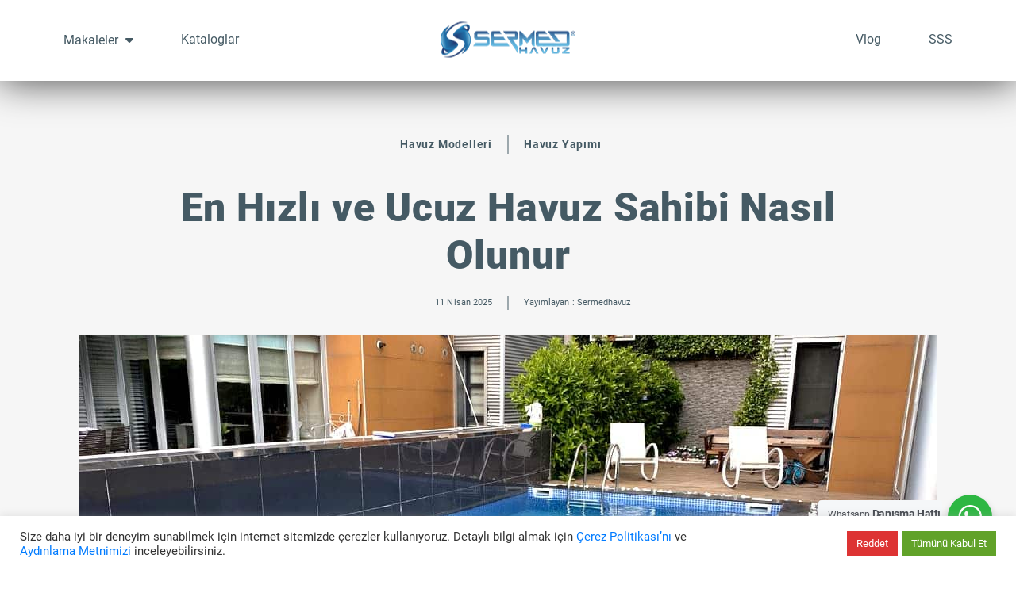

--- FILE ---
content_type: text/html; charset=UTF-8
request_url: https://sermedhavuz.com/en-hizli-ve-ucuz-havuz-sahibi-nasil-olunur/
body_size: 23050
content:
<!DOCTYPE html>
<html lang="tr" prefix="og: https://ogp.me/ns#">
<head>
<script src="https://analytics.ahrefs.com/analytics.js" data-key="adafEm9vIMuhQemUWHTg0Q" async></script>
  <meta charset="utf-8">
  <meta http-equiv="Content-Type" content="text/html; charset=UTF-8" />
  <meta http-equiv="Content-Language" content="tr" />
	<meta name="viewport" content="width=device-width, initial-scale=1.0">
	<meta http-equiv="X-UA-Compatible" content="IE=edge">

	<!-- CSS INCLUDES -->
	<link href="https://sermedhavuz.com/wp-content/themes/SermedTheme%20v.01/fonts/awesome/css/font-awesome.min.css" rel="stylesheet" type="text/css">
	<link rel="stylesheet" href="https://sermedhavuz.com/wp-content/themes/SermedTheme%20v.01/css/beforeAfter.css">
	<link rel="stylesheet" href="https://sermedhavuz.com/wp-content/themes/SermedTheme%20v.01/css/ekko-lightbox.min.css">
	<link rel="stylesheet" href="https://sermedhavuz.com/wp-content/themes/SermedTheme%20v.01/css/swiper-bundle.css">
	<link rel="stylesheet" href="https://sermedhavuz.com/wp-content/themes/SermedTheme%20v.01/css/swiper-bundle.min.css">	
	<!--[if lt IE 9]>
    <script src="js/html5shiv.js"></script>
    <script src="js/respond.min.js"></script>
    <![endif]-->
	<!--/#/ CSS INCLUDES -->
	
	<!-- JAVASCRIPT INCLUDES -->
	<script src="https://sermedhavuz.com/wp-content/themes/SermedTheme%20v.01/js/jquery.min.js"></script>
  	<style>img:is([sizes="auto" i], [sizes^="auto," i]) { contain-intrinsic-size: 3000px 1500px }</style>
	
<!-- Rank Math PRO tarafından Arama Motoru Optimizasyonu - https://rankmath.com/ -->
<title>En Hızlı ve Ucuz Havuz Sahibi Nasıl Olunur</title>
<meta name="description" content="En Hızlı ve Ucuz Havuz Sahibi Nasıl Olunur, bu sorunun cevabı artık kesinleşti en hızlı ve ucuz havuz yaptırmak istiyorsanız sizin için tek cevap..."/>
<meta name="robots" content="follow, index, max-snippet:-1, max-video-preview:-1, max-image-preview:large"/>
<link rel="canonical" href="https://sermedhavuz.com/en-hizli-ve-ucuz-havuz-sahibi-nasil-olunur/" />
<meta property="og:locale" content="tr_TR" />
<meta property="og:type" content="article" />
<meta property="og:title" content="En Hızlı ve Ucuz Havuz Sahibi Nasıl Olunur" />
<meta property="og:description" content="En Hızlı ve Ucuz Havuz Sahibi Nasıl Olunur, bu sorunun cevabı artık kesinleşti en hızlı ve ucuz havuz yaptırmak istiyorsanız sizin için tek cevap..." />
<meta property="og:url" content="https://sermedhavuz.com/en-hizli-ve-ucuz-havuz-sahibi-nasil-olunur/" />
<meta property="og:site_name" content="Sermed Havuz | Prefabrik Havuz Yapımı" />
<meta property="article:tag" content="Havuz Modelleri" />
<meta property="article:tag" content="Havuz Yapımı" />
<meta property="article:tag" content="Hazır Havuz Modelleri" />
<meta property="article:tag" content="Liner Kaplama" />
<meta property="article:tag" content="Prefabrik Havuz" />
<meta property="article:tag" content="prefabrik havuz modelleri" />
<meta property="article:tag" content="Prefabrik Havuz Yapımı" />
<meta property="article:section" content="Haberler" />
<meta property="og:updated_time" content="2025-04-12T08:29:42+00:00" />
<meta property="og:image" content="https://sermedhavuz.com/wp-content/uploads/2022/10/En-Hizli-ve-Ucuz-Havuz-Sahibi-Nasil-Olunur.jpg" />
<meta property="og:image:secure_url" content="https://sermedhavuz.com/wp-content/uploads/2022/10/En-Hizli-ve-Ucuz-Havuz-Sahibi-Nasil-Olunur.jpg" />
<meta property="og:image:width" content="1080" />
<meta property="og:image:height" content="623" />
<meta property="og:image:alt" content="En Hızlı ve Ucuz Havuz Sahibi Nasıl Olunur" />
<meta property="og:image:type" content="image/jpeg" />
<meta property="article:published_time" content="2025-04-11T06:36:38+00:00" />
<meta property="article:modified_time" content="2025-04-12T08:29:42+00:00" />
<meta name="twitter:card" content="summary_large_image" />
<meta name="twitter:title" content="En Hızlı ve Ucuz Havuz Sahibi Nasıl Olunur" />
<meta name="twitter:description" content="En Hızlı ve Ucuz Havuz Sahibi Nasıl Olunur, bu sorunun cevabı artık kesinleşti en hızlı ve ucuz havuz yaptırmak istiyorsanız sizin için tek cevap..." />
<meta name="twitter:image" content="https://sermedhavuz.com/wp-content/uploads/2022/10/En-Hizli-ve-Ucuz-Havuz-Sahibi-Nasil-Olunur.jpg" />
<meta name="twitter:label1" content="Yazan" />
<meta name="twitter:data1" content="sermedhavuz" />
<meta name="twitter:label2" content="Okuma süresi" />
<meta name="twitter:data2" content="1 dakika" />
<script type="application/ld+json" class="rank-math-schema-pro">{"@context":"https://schema.org","@graph":[{"@type":"Organization","@id":"https://sermedhavuz.com/#organization","name":"Serhat BARUT\u00c7U","url":"https://sermedhavuz.com","email":"info@sermedhavuz.com.tr","logo":{"@type":"ImageObject","@id":"https://sermedhavuz.com/#logo","url":"https://sermedhavuz.com/wp-content/uploads/2020/10/sermedhavuz_logo-1.png","contentUrl":"https://sermedhavuz.com/wp-content/uploads/2020/10/sermedhavuz_logo-1.png","caption":"Sermed Havuz | Prefabrik Havuz Yap\u0131m\u0131","inLanguage":"tr","width":"200","height":"49"}},{"@type":"WebSite","@id":"https://sermedhavuz.com/#website","url":"https://sermedhavuz.com","name":"Sermed Havuz | Prefabrik Havuz Yap\u0131m\u0131","alternateName":"Sermed Havuz Sistemleri","publisher":{"@id":"https://sermedhavuz.com/#organization"},"inLanguage":"tr"},{"@type":"ImageObject","@id":"https://sermedhavuz.com/wp-content/uploads/2022/10/En-Hizli-ve-Ucuz-Havuz-Sahibi-Nasil-Olunur.jpg","url":"https://sermedhavuz.com/wp-content/uploads/2022/10/En-Hizli-ve-Ucuz-Havuz-Sahibi-Nasil-Olunur.jpg","width":"1080","height":"623","caption":"En H\u0131zl\u0131 ve Ucuz Havuz Sahibi Nas\u0131l Olunur","inLanguage":"tr"},{"@type":"WebPage","@id":"https://sermedhavuz.com/en-hizli-ve-ucuz-havuz-sahibi-nasil-olunur/#webpage","url":"https://sermedhavuz.com/en-hizli-ve-ucuz-havuz-sahibi-nasil-olunur/","name":"En H\u0131zl\u0131 ve Ucuz Havuz Sahibi Nas\u0131l Olunur","datePublished":"2025-04-11T06:36:38+00:00","dateModified":"2025-04-12T08:29:42+00:00","isPartOf":{"@id":"https://sermedhavuz.com/#website"},"primaryImageOfPage":{"@id":"https://sermedhavuz.com/wp-content/uploads/2022/10/En-Hizli-ve-Ucuz-Havuz-Sahibi-Nasil-Olunur.jpg"},"inLanguage":"tr"},{"@type":"Person","@id":"https://sermedhavuz.com/en-hizli-ve-ucuz-havuz-sahibi-nasil-olunur/#author","name":"sermedhavuz","image":{"@type":"ImageObject","@id":"https://secure.gravatar.com/avatar/091703c5534bbbfc27393e72e394e2e6d066d221971a9eb5e5a21da95a265fdc?s=96&amp;d=mm&amp;r=g","url":"https://secure.gravatar.com/avatar/091703c5534bbbfc27393e72e394e2e6d066d221971a9eb5e5a21da95a265fdc?s=96&amp;d=mm&amp;r=g","caption":"sermedhavuz","inLanguage":"tr"},"worksFor":{"@id":"https://sermedhavuz.com/#organization"}},{"@type":"Article","headline":"En H\u0131zl\u0131 ve Ucuz Havuz Sahibi Nas\u0131l Olunur","keywords":"En H\u0131zl\u0131 ve Ucuz Havuz Sahibi Nas\u0131l Olunur","datePublished":"2025-04-11T06:36:38+00:00","dateModified":"2025-04-12T08:29:42+00:00","articleSection":"Haberler, Havuz Maliyetleri, Havuz Trendleri, Havuz Yap\u0131m\u0131","author":{"@id":"https://sermedhavuz.com/en-hizli-ve-ucuz-havuz-sahibi-nasil-olunur/#author","name":"sermedhavuz"},"publisher":{"@id":"https://sermedhavuz.com/#organization"},"description":"En H\u0131zl\u0131 ve Ucuz Havuz Sahibi Nas\u0131l Olunur, bu sorunun cevab\u0131 art\u0131k kesinle\u015fti en h\u0131zl\u0131 ve ucuz havuz yapt\u0131rmak istiyorsan\u0131z sizin i\u00e7in tek cevap...","name":"En H\u0131zl\u0131 ve Ucuz Havuz Sahibi Nas\u0131l Olunur","@id":"https://sermedhavuz.com/en-hizli-ve-ucuz-havuz-sahibi-nasil-olunur/#richSnippet","isPartOf":{"@id":"https://sermedhavuz.com/en-hizli-ve-ucuz-havuz-sahibi-nasil-olunur/#webpage"},"image":{"@id":"https://sermedhavuz.com/wp-content/uploads/2022/10/En-Hizli-ve-Ucuz-Havuz-Sahibi-Nasil-Olunur.jpg"},"inLanguage":"tr","mainEntityOfPage":{"@id":"https://sermedhavuz.com/en-hizli-ve-ucuz-havuz-sahibi-nasil-olunur/#webpage"}}]}</script>
<!-- /Rank Math WordPress SEO eklentisi -->

<link rel="alternate" type="application/rss+xml" title="Sermed &raquo; akışı" href="https://sermedhavuz.com/feed/" />
<link rel="alternate" type="application/rss+xml" title="Sermed &raquo; yorum akışı" href="https://sermedhavuz.com/comments/feed/" />
<link rel="alternate" type="application/rss+xml" title="Sermed &raquo; En Hızlı ve Ucuz Havuz Sahibi Nasıl Olunur yorum akışı" href="https://sermedhavuz.com/en-hizli-ve-ucuz-havuz-sahibi-nasil-olunur/feed/" />
<script type="text/javascript">
/* <![CDATA[ */
window._wpemojiSettings = {"baseUrl":"https:\/\/s.w.org\/images\/core\/emoji\/16.0.1\/72x72\/","ext":".png","svgUrl":"https:\/\/s.w.org\/images\/core\/emoji\/16.0.1\/svg\/","svgExt":".svg","source":{"concatemoji":"https:\/\/sermedhavuz.com\/wp-includes\/js\/wp-emoji-release.min.js?ver=6.8.3"}};
/*! This file is auto-generated */
!function(s,n){var o,i,e;function c(e){try{var t={supportTests:e,timestamp:(new Date).valueOf()};sessionStorage.setItem(o,JSON.stringify(t))}catch(e){}}function p(e,t,n){e.clearRect(0,0,e.canvas.width,e.canvas.height),e.fillText(t,0,0);var t=new Uint32Array(e.getImageData(0,0,e.canvas.width,e.canvas.height).data),a=(e.clearRect(0,0,e.canvas.width,e.canvas.height),e.fillText(n,0,0),new Uint32Array(e.getImageData(0,0,e.canvas.width,e.canvas.height).data));return t.every(function(e,t){return e===a[t]})}function u(e,t){e.clearRect(0,0,e.canvas.width,e.canvas.height),e.fillText(t,0,0);for(var n=e.getImageData(16,16,1,1),a=0;a<n.data.length;a++)if(0!==n.data[a])return!1;return!0}function f(e,t,n,a){switch(t){case"flag":return n(e,"\ud83c\udff3\ufe0f\u200d\u26a7\ufe0f","\ud83c\udff3\ufe0f\u200b\u26a7\ufe0f")?!1:!n(e,"\ud83c\udde8\ud83c\uddf6","\ud83c\udde8\u200b\ud83c\uddf6")&&!n(e,"\ud83c\udff4\udb40\udc67\udb40\udc62\udb40\udc65\udb40\udc6e\udb40\udc67\udb40\udc7f","\ud83c\udff4\u200b\udb40\udc67\u200b\udb40\udc62\u200b\udb40\udc65\u200b\udb40\udc6e\u200b\udb40\udc67\u200b\udb40\udc7f");case"emoji":return!a(e,"\ud83e\udedf")}return!1}function g(e,t,n,a){var r="undefined"!=typeof WorkerGlobalScope&&self instanceof WorkerGlobalScope?new OffscreenCanvas(300,150):s.createElement("canvas"),o=r.getContext("2d",{willReadFrequently:!0}),i=(o.textBaseline="top",o.font="600 32px Arial",{});return e.forEach(function(e){i[e]=t(o,e,n,a)}),i}function t(e){var t=s.createElement("script");t.src=e,t.defer=!0,s.head.appendChild(t)}"undefined"!=typeof Promise&&(o="wpEmojiSettingsSupports",i=["flag","emoji"],n.supports={everything:!0,everythingExceptFlag:!0},e=new Promise(function(e){s.addEventListener("DOMContentLoaded",e,{once:!0})}),new Promise(function(t){var n=function(){try{var e=JSON.parse(sessionStorage.getItem(o));if("object"==typeof e&&"number"==typeof e.timestamp&&(new Date).valueOf()<e.timestamp+604800&&"object"==typeof e.supportTests)return e.supportTests}catch(e){}return null}();if(!n){if("undefined"!=typeof Worker&&"undefined"!=typeof OffscreenCanvas&&"undefined"!=typeof URL&&URL.createObjectURL&&"undefined"!=typeof Blob)try{var e="postMessage("+g.toString()+"("+[JSON.stringify(i),f.toString(),p.toString(),u.toString()].join(",")+"));",a=new Blob([e],{type:"text/javascript"}),r=new Worker(URL.createObjectURL(a),{name:"wpTestEmojiSupports"});return void(r.onmessage=function(e){c(n=e.data),r.terminate(),t(n)})}catch(e){}c(n=g(i,f,p,u))}t(n)}).then(function(e){for(var t in e)n.supports[t]=e[t],n.supports.everything=n.supports.everything&&n.supports[t],"flag"!==t&&(n.supports.everythingExceptFlag=n.supports.everythingExceptFlag&&n.supports[t]);n.supports.everythingExceptFlag=n.supports.everythingExceptFlag&&!n.supports.flag,n.DOMReady=!1,n.readyCallback=function(){n.DOMReady=!0}}).then(function(){return e}).then(function(){var e;n.supports.everything||(n.readyCallback(),(e=n.source||{}).concatemoji?t(e.concatemoji):e.wpemoji&&e.twemoji&&(t(e.twemoji),t(e.wpemoji)))}))}((window,document),window._wpemojiSettings);
/* ]]> */
</script>
<style id='wp-emoji-styles-inline-css' type='text/css'>

	img.wp-smiley, img.emoji {
		display: inline !important;
		border: none !important;
		box-shadow: none !important;
		height: 1em !important;
		width: 1em !important;
		margin: 0 0.07em !important;
		vertical-align: -0.1em !important;
		background: none !important;
		padding: 0 !important;
	}
</style>
<link rel='stylesheet' id='wp-block-library-css' href='https://sermedhavuz.com/wp-includes/css/dist/block-library/style.min.css?ver=6.8.3' type='text/css' media='all' />
<style id='classic-theme-styles-inline-css' type='text/css'>
/*! This file is auto-generated */
.wp-block-button__link{color:#fff;background-color:#32373c;border-radius:9999px;box-shadow:none;text-decoration:none;padding:calc(.667em + 2px) calc(1.333em + 2px);font-size:1.125em}.wp-block-file__button{background:#32373c;color:#fff;text-decoration:none}
</style>
<link rel='stylesheet' id='me-spr-block-styles-css' href='https://sermedhavuz.com/wp-content/plugins/simple-post-redirect//css/block-styles.min.css?ver=6.8.3' type='text/css' media='all' />
<style id='global-styles-inline-css' type='text/css'>
:root{--wp--preset--aspect-ratio--square: 1;--wp--preset--aspect-ratio--4-3: 4/3;--wp--preset--aspect-ratio--3-4: 3/4;--wp--preset--aspect-ratio--3-2: 3/2;--wp--preset--aspect-ratio--2-3: 2/3;--wp--preset--aspect-ratio--16-9: 16/9;--wp--preset--aspect-ratio--9-16: 9/16;--wp--preset--color--black: #000000;--wp--preset--color--cyan-bluish-gray: #abb8c3;--wp--preset--color--white: #ffffff;--wp--preset--color--pale-pink: #f78da7;--wp--preset--color--vivid-red: #cf2e2e;--wp--preset--color--luminous-vivid-orange: #ff6900;--wp--preset--color--luminous-vivid-amber: #fcb900;--wp--preset--color--light-green-cyan: #7bdcb5;--wp--preset--color--vivid-green-cyan: #00d084;--wp--preset--color--pale-cyan-blue: #8ed1fc;--wp--preset--color--vivid-cyan-blue: #0693e3;--wp--preset--color--vivid-purple: #9b51e0;--wp--preset--gradient--vivid-cyan-blue-to-vivid-purple: linear-gradient(135deg,rgba(6,147,227,1) 0%,rgb(155,81,224) 100%);--wp--preset--gradient--light-green-cyan-to-vivid-green-cyan: linear-gradient(135deg,rgb(122,220,180) 0%,rgb(0,208,130) 100%);--wp--preset--gradient--luminous-vivid-amber-to-luminous-vivid-orange: linear-gradient(135deg,rgba(252,185,0,1) 0%,rgba(255,105,0,1) 100%);--wp--preset--gradient--luminous-vivid-orange-to-vivid-red: linear-gradient(135deg,rgba(255,105,0,1) 0%,rgb(207,46,46) 100%);--wp--preset--gradient--very-light-gray-to-cyan-bluish-gray: linear-gradient(135deg,rgb(238,238,238) 0%,rgb(169,184,195) 100%);--wp--preset--gradient--cool-to-warm-spectrum: linear-gradient(135deg,rgb(74,234,220) 0%,rgb(151,120,209) 20%,rgb(207,42,186) 40%,rgb(238,44,130) 60%,rgb(251,105,98) 80%,rgb(254,248,76) 100%);--wp--preset--gradient--blush-light-purple: linear-gradient(135deg,rgb(255,206,236) 0%,rgb(152,150,240) 100%);--wp--preset--gradient--blush-bordeaux: linear-gradient(135deg,rgb(254,205,165) 0%,rgb(254,45,45) 50%,rgb(107,0,62) 100%);--wp--preset--gradient--luminous-dusk: linear-gradient(135deg,rgb(255,203,112) 0%,rgb(199,81,192) 50%,rgb(65,88,208) 100%);--wp--preset--gradient--pale-ocean: linear-gradient(135deg,rgb(255,245,203) 0%,rgb(182,227,212) 50%,rgb(51,167,181) 100%);--wp--preset--gradient--electric-grass: linear-gradient(135deg,rgb(202,248,128) 0%,rgb(113,206,126) 100%);--wp--preset--gradient--midnight: linear-gradient(135deg,rgb(2,3,129) 0%,rgb(40,116,252) 100%);--wp--preset--font-size--small: 13px;--wp--preset--font-size--medium: 20px;--wp--preset--font-size--large: 36px;--wp--preset--font-size--x-large: 42px;--wp--preset--spacing--20: 0.44rem;--wp--preset--spacing--30: 0.67rem;--wp--preset--spacing--40: 1rem;--wp--preset--spacing--50: 1.5rem;--wp--preset--spacing--60: 2.25rem;--wp--preset--spacing--70: 3.38rem;--wp--preset--spacing--80: 5.06rem;--wp--preset--shadow--natural: 6px 6px 9px rgba(0, 0, 0, 0.2);--wp--preset--shadow--deep: 12px 12px 50px rgba(0, 0, 0, 0.4);--wp--preset--shadow--sharp: 6px 6px 0px rgba(0, 0, 0, 0.2);--wp--preset--shadow--outlined: 6px 6px 0px -3px rgba(255, 255, 255, 1), 6px 6px rgba(0, 0, 0, 1);--wp--preset--shadow--crisp: 6px 6px 0px rgba(0, 0, 0, 1);}:where(.is-layout-flex){gap: 0.5em;}:where(.is-layout-grid){gap: 0.5em;}body .is-layout-flex{display: flex;}.is-layout-flex{flex-wrap: wrap;align-items: center;}.is-layout-flex > :is(*, div){margin: 0;}body .is-layout-grid{display: grid;}.is-layout-grid > :is(*, div){margin: 0;}:where(.wp-block-columns.is-layout-flex){gap: 2em;}:where(.wp-block-columns.is-layout-grid){gap: 2em;}:where(.wp-block-post-template.is-layout-flex){gap: 1.25em;}:where(.wp-block-post-template.is-layout-grid){gap: 1.25em;}.has-black-color{color: var(--wp--preset--color--black) !important;}.has-cyan-bluish-gray-color{color: var(--wp--preset--color--cyan-bluish-gray) !important;}.has-white-color{color: var(--wp--preset--color--white) !important;}.has-pale-pink-color{color: var(--wp--preset--color--pale-pink) !important;}.has-vivid-red-color{color: var(--wp--preset--color--vivid-red) !important;}.has-luminous-vivid-orange-color{color: var(--wp--preset--color--luminous-vivid-orange) !important;}.has-luminous-vivid-amber-color{color: var(--wp--preset--color--luminous-vivid-amber) !important;}.has-light-green-cyan-color{color: var(--wp--preset--color--light-green-cyan) !important;}.has-vivid-green-cyan-color{color: var(--wp--preset--color--vivid-green-cyan) !important;}.has-pale-cyan-blue-color{color: var(--wp--preset--color--pale-cyan-blue) !important;}.has-vivid-cyan-blue-color{color: var(--wp--preset--color--vivid-cyan-blue) !important;}.has-vivid-purple-color{color: var(--wp--preset--color--vivid-purple) !important;}.has-black-background-color{background-color: var(--wp--preset--color--black) !important;}.has-cyan-bluish-gray-background-color{background-color: var(--wp--preset--color--cyan-bluish-gray) !important;}.has-white-background-color{background-color: var(--wp--preset--color--white) !important;}.has-pale-pink-background-color{background-color: var(--wp--preset--color--pale-pink) !important;}.has-vivid-red-background-color{background-color: var(--wp--preset--color--vivid-red) !important;}.has-luminous-vivid-orange-background-color{background-color: var(--wp--preset--color--luminous-vivid-orange) !important;}.has-luminous-vivid-amber-background-color{background-color: var(--wp--preset--color--luminous-vivid-amber) !important;}.has-light-green-cyan-background-color{background-color: var(--wp--preset--color--light-green-cyan) !important;}.has-vivid-green-cyan-background-color{background-color: var(--wp--preset--color--vivid-green-cyan) !important;}.has-pale-cyan-blue-background-color{background-color: var(--wp--preset--color--pale-cyan-blue) !important;}.has-vivid-cyan-blue-background-color{background-color: var(--wp--preset--color--vivid-cyan-blue) !important;}.has-vivid-purple-background-color{background-color: var(--wp--preset--color--vivid-purple) !important;}.has-black-border-color{border-color: var(--wp--preset--color--black) !important;}.has-cyan-bluish-gray-border-color{border-color: var(--wp--preset--color--cyan-bluish-gray) !important;}.has-white-border-color{border-color: var(--wp--preset--color--white) !important;}.has-pale-pink-border-color{border-color: var(--wp--preset--color--pale-pink) !important;}.has-vivid-red-border-color{border-color: var(--wp--preset--color--vivid-red) !important;}.has-luminous-vivid-orange-border-color{border-color: var(--wp--preset--color--luminous-vivid-orange) !important;}.has-luminous-vivid-amber-border-color{border-color: var(--wp--preset--color--luminous-vivid-amber) !important;}.has-light-green-cyan-border-color{border-color: var(--wp--preset--color--light-green-cyan) !important;}.has-vivid-green-cyan-border-color{border-color: var(--wp--preset--color--vivid-green-cyan) !important;}.has-pale-cyan-blue-border-color{border-color: var(--wp--preset--color--pale-cyan-blue) !important;}.has-vivid-cyan-blue-border-color{border-color: var(--wp--preset--color--vivid-cyan-blue) !important;}.has-vivid-purple-border-color{border-color: var(--wp--preset--color--vivid-purple) !important;}.has-vivid-cyan-blue-to-vivid-purple-gradient-background{background: var(--wp--preset--gradient--vivid-cyan-blue-to-vivid-purple) !important;}.has-light-green-cyan-to-vivid-green-cyan-gradient-background{background: var(--wp--preset--gradient--light-green-cyan-to-vivid-green-cyan) !important;}.has-luminous-vivid-amber-to-luminous-vivid-orange-gradient-background{background: var(--wp--preset--gradient--luminous-vivid-amber-to-luminous-vivid-orange) !important;}.has-luminous-vivid-orange-to-vivid-red-gradient-background{background: var(--wp--preset--gradient--luminous-vivid-orange-to-vivid-red) !important;}.has-very-light-gray-to-cyan-bluish-gray-gradient-background{background: var(--wp--preset--gradient--very-light-gray-to-cyan-bluish-gray) !important;}.has-cool-to-warm-spectrum-gradient-background{background: var(--wp--preset--gradient--cool-to-warm-spectrum) !important;}.has-blush-light-purple-gradient-background{background: var(--wp--preset--gradient--blush-light-purple) !important;}.has-blush-bordeaux-gradient-background{background: var(--wp--preset--gradient--blush-bordeaux) !important;}.has-luminous-dusk-gradient-background{background: var(--wp--preset--gradient--luminous-dusk) !important;}.has-pale-ocean-gradient-background{background: var(--wp--preset--gradient--pale-ocean) !important;}.has-electric-grass-gradient-background{background: var(--wp--preset--gradient--electric-grass) !important;}.has-midnight-gradient-background{background: var(--wp--preset--gradient--midnight) !important;}.has-small-font-size{font-size: var(--wp--preset--font-size--small) !important;}.has-medium-font-size{font-size: var(--wp--preset--font-size--medium) !important;}.has-large-font-size{font-size: var(--wp--preset--font-size--large) !important;}.has-x-large-font-size{font-size: var(--wp--preset--font-size--x-large) !important;}
:where(.wp-block-post-template.is-layout-flex){gap: 1.25em;}:where(.wp-block-post-template.is-layout-grid){gap: 1.25em;}
:where(.wp-block-columns.is-layout-flex){gap: 2em;}:where(.wp-block-columns.is-layout-grid){gap: 2em;}
:root :where(.wp-block-pullquote){font-size: 1.5em;line-height: 1.6;}
</style>
<link rel='stylesheet' id='cookie-law-info-css' href='https://sermedhavuz.com/wp-content/plugins/cookie-law-info/legacy/public/css/cookie-law-info-public.css?ver=3.2.10' type='text/css' media='all' />
<link rel='stylesheet' id='cookie-law-info-gdpr-css' href='https://sermedhavuz.com/wp-content/plugins/cookie-law-info/legacy/public/css/cookie-law-info-gdpr.css?ver=3.2.10' type='text/css' media='all' />
<link rel='stylesheet' id='font-awesome-css' href='https://sermedhavuz.com/wp-content/plugins/elementor/assets/lib/font-awesome/css/font-awesome.min.css?ver=4.7.0' type='text/css' media='all' />
<link rel='stylesheet' id='beforeAfter-css' href='https://sermedhavuz.com/wp-content/themes/SermedTheme%20v.01/css/beforeAfter.css?ver=6.8.3' type='text/css' media='all' />
<link rel='stylesheet' id='swiper-bundle-css' href='https://sermedhavuz.com/wp-content/themes/SermedTheme%20v.01/css/swiper-bundle.css?ver=6.8.3' type='text/css' media='all' />
<link rel='stylesheet' id='swiper-bundle-min-css' href='https://sermedhavuz.com/wp-content/themes/SermedTheme%20v.01/css/swiper-bundle.min.css?ver=6.8.3' type='text/css' media='all' />
<link rel='stylesheet' id='bootstrap-css' href='https://sermedhavuz.com/wp-content/themes/SermedTheme%20v.01/css/bootstrap.min.css?ver=6.8.3' type='text/css' media='all' />
<link rel='stylesheet' id='ekko-lightbox-css' href='https://sermedhavuz.com/wp-content/themes/SermedTheme%20v.01/css/ekko-lightbox.min.css?ver=6.8.3' type='text/css' media='all' />
<link rel='stylesheet' id='stylesheet-css' href='https://sermedhavuz.com/wp-content/themes/SermedTheme%20v.01/style.css?ver=6.8.3' type='text/css' media='all' />
<style id='akismet-widget-style-inline-css' type='text/css'>

			.a-stats {
				--akismet-color-mid-green: #357b49;
				--akismet-color-white: #fff;
				--akismet-color-light-grey: #f6f7f7;

				max-width: 350px;
				width: auto;
			}

			.a-stats * {
				all: unset;
				box-sizing: border-box;
			}

			.a-stats strong {
				font-weight: 600;
			}

			.a-stats a.a-stats__link,
			.a-stats a.a-stats__link:visited,
			.a-stats a.a-stats__link:active {
				background: var(--akismet-color-mid-green);
				border: none;
				box-shadow: none;
				border-radius: 8px;
				color: var(--akismet-color-white);
				cursor: pointer;
				display: block;
				font-family: -apple-system, BlinkMacSystemFont, 'Segoe UI', 'Roboto', 'Oxygen-Sans', 'Ubuntu', 'Cantarell', 'Helvetica Neue', sans-serif;
				font-weight: 500;
				padding: 12px;
				text-align: center;
				text-decoration: none;
				transition: all 0.2s ease;
			}

			/* Extra specificity to deal with TwentyTwentyOne focus style */
			.widget .a-stats a.a-stats__link:focus {
				background: var(--akismet-color-mid-green);
				color: var(--akismet-color-white);
				text-decoration: none;
			}

			.a-stats a.a-stats__link:hover {
				filter: brightness(110%);
				box-shadow: 0 4px 12px rgba(0, 0, 0, 0.06), 0 0 2px rgba(0, 0, 0, 0.16);
			}

			.a-stats .count {
				color: var(--akismet-color-white);
				display: block;
				font-size: 1.5em;
				line-height: 1.4;
				padding: 0 13px;
				white-space: nowrap;
			}
		
</style>
<script type="text/javascript" src="https://sermedhavuz.com/wp-includes/js/jquery/jquery.min.js?ver=3.7.1" id="jquery-core-js"></script>
<script type="text/javascript" src="https://sermedhavuz.com/wp-includes/js/jquery/jquery-migrate.min.js?ver=3.4.1" id="jquery-migrate-js"></script>
<script type="text/javascript" id="cookie-law-info-js-extra">
/* <![CDATA[ */
var Cli_Data = {"nn_cookie_ids":[],"cookielist":[],"non_necessary_cookies":[],"ccpaEnabled":"","ccpaRegionBased":"","ccpaBarEnabled":"","strictlyEnabled":["necessary","obligatoire"],"ccpaType":"gdpr","js_blocking":"1","custom_integration":"","triggerDomRefresh":"","secure_cookies":""};
var cli_cookiebar_settings = {"animate_speed_hide":"500","animate_speed_show":"500","background":"#FFF","border":"#b1a6a6c2","border_on":"","button_1_button_colour":"#61a229","button_1_button_hover":"#4e8221","button_1_link_colour":"#fff","button_1_as_button":"1","button_1_new_win":"","button_2_button_colour":"#333","button_2_button_hover":"#292929","button_2_link_colour":"#444","button_2_as_button":"","button_2_hidebar":"","button_3_button_colour":"#dd3333","button_3_button_hover":"#b12929","button_3_link_colour":"#ffffff","button_3_as_button":"1","button_3_new_win":"","button_4_button_colour":"#dedfe0","button_4_button_hover":"#b2b2b3","button_4_link_colour":"#333333","button_4_as_button":"1","button_7_button_colour":"#61a229","button_7_button_hover":"#4e8221","button_7_link_colour":"#fff","button_7_as_button":"1","button_7_new_win":"","font_family":"Helvetica, Arial, sans-serif","header_fix":"","notify_animate_hide":"1","notify_animate_show":"","notify_div_id":"#cookie-law-info-bar","notify_position_horizontal":"right","notify_position_vertical":"bottom","scroll_close":"","scroll_close_reload":"","accept_close_reload":"","reject_close_reload":"","showagain_tab":"","showagain_background":"#fff","showagain_border":"#000","showagain_div_id":"#cookie-law-info-again","showagain_x_position":"100px","text":"#333333","show_once_yn":"","show_once":"10000","logging_on":"","as_popup":"","popup_overlay":"1","bar_heading_text":"","cookie_bar_as":"banner","popup_showagain_position":"bottom-right","widget_position":"left"};
var log_object = {"ajax_url":"https:\/\/sermedhavuz.com\/wp-admin\/admin-ajax.php"};
/* ]]> */
</script>
<script type="text/javascript" src="https://sermedhavuz.com/wp-content/plugins/cookie-law-info/legacy/public/js/cookie-law-info-public.js?ver=3.2.10" id="cookie-law-info-js"></script>
<script type="text/javascript" src="https://sermedhavuz.com/wp-content/themes/SermedTheme%20v.01/js/bootstrap.min.js?ver=6.8.3" id="bootstrap-js"></script>
<script type="text/javascript" src="https://sermedhavuz.com/wp-content/themes/SermedTheme%20v.01/js/swiper-bundle.min.js?ver=6.8.3" id="swiper-bundle-js"></script>
<script type="text/javascript" src="https://sermedhavuz.com/wp-content/themes/SermedTheme%20v.01/js/imageloaded.js?ver=6.8.3" id="imageloaded-js"></script>
<script type="text/javascript" src="https://sermedhavuz.com/wp-content/themes/SermedTheme%20v.01/js/infinite-scroll.min.js?ver=6.8.3" id="infinite-scroll-js"></script>
<script type="text/javascript" src="https://sermedhavuz.com/wp-content/themes/SermedTheme%20v.01/js/ekko-lightbox.js?ver=6.8.3" id="ekko-lightbox-js"></script>
<script type="text/javascript" src="https://sermedhavuz.com/wp-content/themes/SermedTheme%20v.01/js/custom.js?ver=6.8.3" id="custom-js"></script>
<link rel="https://api.w.org/" href="https://sermedhavuz.com/wp-json/" /><link rel="alternate" title="JSON" type="application/json" href="https://sermedhavuz.com/wp-json/wp/v2/posts/13331" /><link rel="EditURI" type="application/rsd+xml" title="RSD" href="https://sermedhavuz.com/xmlrpc.php?rsd" />
<meta name="generator" content="WordPress 6.8.3" />
<link rel='shortlink' href='https://sermedhavuz.com/?p=13331' />
<link rel="alternate" title="oEmbed (JSON)" type="application/json+oembed" href="https://sermedhavuz.com/wp-json/oembed/1.0/embed?url=https%3A%2F%2Fsermedhavuz.com%2Fen-hizli-ve-ucuz-havuz-sahibi-nasil-olunur%2F" />
<link rel="alternate" title="oEmbed (XML)" type="text/xml+oembed" href="https://sermedhavuz.com/wp-json/oembed/1.0/embed?url=https%3A%2F%2Fsermedhavuz.com%2Fen-hizli-ve-ucuz-havuz-sahibi-nasil-olunur%2F&#038;format=xml" />
<meta name="generator" content="Elementor 3.28.4; features: additional_custom_breakpoints, e_local_google_fonts; settings: css_print_method-external, google_font-enabled, font_display-auto">

<!-- Meta Pixel Code -->
<script type="text/plain" data-cli-class="cli-blocker-script"  data-cli-script-type="analytics" data-cli-block="true"  data-cli-element-position="head">
!function(f,b,e,v,n,t,s){if(f.fbq)return;n=f.fbq=function(){n.callMethod?
n.callMethod.apply(n,arguments):n.queue.push(arguments)};if(!f._fbq)f._fbq=n;
n.push=n;n.loaded=!0;n.version='2.0';n.queue=[];t=b.createElement(e);t.async=!0;
t.src=v;s=b.getElementsByTagName(e)[0];s.parentNode.insertBefore(t,s)}(window,
document,'script','https://connect.facebook.net/en_US/fbevents.js');
</script>
<!-- End Meta Pixel Code -->
<script type="text/plain" data-cli-class="cli-blocker-script"  data-cli-script-type="analytics" data-cli-block="true"  data-cli-element-position="head">var url = window.location.origin + '?ob=open-bridge';
            fbq('set', 'openbridge', '1732589257438914', url);
fbq('init', '1732589257438914', {}, {
    "agent": "wordpress-6.8.3-4.1.5"
})</script><script type="text/plain" data-cli-class="cli-blocker-script"  data-cli-script-type="analytics" data-cli-block="true"  data-cli-element-position="head">
    fbq('track', 'PageView', []);
  </script><style type="text/css">.recentcomments a{display:inline !important;padding:0 !important;margin:0 !important;}</style>			<style>
				.e-con.e-parent:nth-of-type(n+4):not(.e-lazyloaded):not(.e-no-lazyload),
				.e-con.e-parent:nth-of-type(n+4):not(.e-lazyloaded):not(.e-no-lazyload) * {
					background-image: none !important;
				}
				@media screen and (max-height: 1024px) {
					.e-con.e-parent:nth-of-type(n+3):not(.e-lazyloaded):not(.e-no-lazyload),
					.e-con.e-parent:nth-of-type(n+3):not(.e-lazyloaded):not(.e-no-lazyload) * {
						background-image: none !important;
					}
				}
				@media screen and (max-height: 640px) {
					.e-con.e-parent:nth-of-type(n+2):not(.e-lazyloaded):not(.e-no-lazyload),
					.e-con.e-parent:nth-of-type(n+2):not(.e-lazyloaded):not(.e-no-lazyload) * {
						background-image: none !important;
					}
				}
			</style>
			<link rel="icon" href="https://sermedhavuz.com/wp-content/uploads/2016/03/cropped-logo_icon-150x150.png" sizes="32x32" />
<link rel="icon" href="https://sermedhavuz.com/wp-content/uploads/2016/03/cropped-logo_icon-300x300.png" sizes="192x192" />
<link rel="apple-touch-icon" href="https://sermedhavuz.com/wp-content/uploads/2016/03/cropped-logo_icon-300x300.png" />
<meta name="msapplication-TileImage" content="https://sermedhavuz.com/wp-content/uploads/2016/03/cropped-logo_icon-300x300.png" />
<title>En Hızlı ve Ucuz Havuz Sahibi Nasıl Olunur</title>
</head>
<body class="wp-singular post-template-default single single-post postid-13331 single-format-standard wp-theme-SermedThemev01 elementor-default elementor-kit-12360">

<header class="blog-header">
	<div class="wrap">
		<div class="container-wrap">
			<div class="left">
				<ul>
					<li class="hover-menu-link">
						<span>
							Makaleler
							<i class="fa fa-caret-down"></i>
						</span>
						<div class="blog-hover">
							<ul id="menu-haberler-menusu" class="menu"><li id="menu-item-6820" class="menu-item menu-item-type-taxonomy menu-item-object-category current-post-ancestor current-menu-parent current-post-parent menu-item-6820"><a href="https://sermedhavuz.com/category/haberler/havuz-yapimi/"><img src="https://sermedhavuz.com/wp-content/themes/SermedTheme%20v.01/images/havuz-yapımı.png" alt=""><h4>Havuz Yapımı</h4></a></li>
<li id="menu-item-6817" class="menu-item menu-item-type-taxonomy menu-item-object-category menu-item-6817"><a href="https://sermedhavuz.com/category/haberler/havuz-aksesuarlari/"><img src="https://sermedhavuz.com/wp-content/themes/SermedTheme%20v.01/images/havuz-aksesuarları.png" alt=""><h4>Havuz Aksesuarları</h4></a></li>
<li id="menu-item-6818" class="menu-item menu-item-type-taxonomy menu-item-object-category menu-item-6818"><a href="https://sermedhavuz.com/category/haberler/havuz-bakimi/"><img src="https://sermedhavuz.com/wp-content/themes/SermedTheme%20v.01/images/havuz-bakımı.png" alt=""><h4>Havuz Bakımı</h4></a></li>
<li id="menu-item-7363" class="menu-item menu-item-type-taxonomy menu-item-object-category current-post-ancestor current-menu-parent current-post-parent menu-item-7363"><a href="https://sermedhavuz.com/category/haberler/havuz-maliyetleri/"><img src="https://sermedhavuz.com/wp-content/themes/SermedTheme%20v.01/images/havuz-maliyetleri.png" alt=""><h4>Havuz Maliyetleri</h4></a></li>
<li id="menu-item-7364" class="menu-item menu-item-type-taxonomy menu-item-object-category current-post-ancestor current-menu-parent current-post-parent menu-item-7364"><a href="https://sermedhavuz.com/category/haberler/havuz-trendleri/"><img src="https://sermedhavuz.com/wp-content/themes/SermedTheme%20v.01/images/havuz-trendleri.png" alt=""><h4>Havuz Trendleri</h4></a></li>
</ul>						</div>
					</li>
					<li>
						<a href="https://sermedhavuz.com/havuz-montaji">
							Kataloglar
						</a>
					</li>
				</ul>
			</div>
			<div class="center">
					<a href="https://sermedhavuz.com" class="logo">
						<img src="https://sermedhavuz.com/wp-content/themes/SermedTheme%20v.01/images/sermedhavuz_logo.png" alt="">
					</a>
			</div>
			<div class="right">
				<ul>
					<li>
						<a href="https://sermedhavuz.com/videolarimiz">
							Vlog
						</a>
					</li>
					<li>
						<a href="https://sermedhavuz.com/yanlis-bilinen-dogrular">
							SSS
						</a>
					</li>
				</ul>
			</div>
		</div>
	</div>
	
</header><section class="news-in">
	<div class="wrap">
		<div class="container">
			<div class="news-top">
				<div class="categories">
														<a href="https://sermedhavuz.com/tag/havuz-modelleri/" class="title">
										Havuz Modelleri									</a>
																	<a href="https://sermedhavuz.com/tag/havuz-yapimi/" class="title">
										Havuz Yapımı									</a>
												</div>
				<div class="the-title">
					<h2>En Hızlı ve Ucuz Havuz Sahibi Nasıl Olunur</h2>
				</div>
				<div class="info">
					<span class="date">11 Nisan 2025</span>
					<span class="author">Yayımlayan : Sermedhavuz</span>
				</div>
				<div class="img">
					<img src="https://sermedhavuz.com/wp-content/uploads/2022/10/En-Hizli-ve-Ucuz-Havuz-Sahibi-Nasil-Olunur.jpg" class="img-responsive responsive--full wp-post-image" alt="En Hızlı ve Ucuz Havuz Sahibi Nasıl Olunur" title="Havuz Modellerini içeren görseller" decoding="async" srcset="https://sermedhavuz.com/wp-content/uploads/2022/10/En-Hizli-ve-Ucuz-Havuz-Sahibi-Nasil-Olunur.jpg 1080w, https://sermedhavuz.com/wp-content/uploads/2022/10/En-Hizli-ve-Ucuz-Havuz-Sahibi-Nasil-Olunur-300x173.jpg 300w, https://sermedhavuz.com/wp-content/uploads/2022/10/En-Hizli-ve-Ucuz-Havuz-Sahibi-Nasil-Olunur-1024x591.jpg 1024w, https://sermedhavuz.com/wp-content/uploads/2022/10/En-Hizli-ve-Ucuz-Havuz-Sahibi-Nasil-Olunur-768x443.jpg 768w" sizes="(max-width: 1080px) 100vw, 1080px" />				</div>
			</div>
			<div class="news-bottom">
				<div class="row">
					<div class="col-xl-8">
						<div class="the-content">
							<p>
<p>En hızlı ve ucuz havuz sahibi nasıl olunur, Bu sorunun cevabı artık kesinleşti en hızlı ve ucuz havuz yaptırmak istiyorsanız sizin için tek cevap <strong><a title="Prefabrik Havuz" href="https://sermedhavuz.com">Prefabrik Havuz</a></strong>. <strong>Prefabrik Havuz Yapımı</strong> İle Kolay, Hızlı ve En Uygun Fiyatlarla Havuz Sahibi Olursunuz.</p>



<p><strong>Prefabrik havuz yapımı</strong> işlemleri son yılların en gözde havuz faaliyetleri arasında yer almaktadır. Özellikle betonarme havuzlara nazaran oldukça avantajlı görülen ve maliyeti az olan hazır havuzlar birçok opsiyonu ile sıklıkla tercih edilmektedir. <strong><a href="https://sermedhavuz.com/havuz-modelleri/">Hazır havuz modelleri</a></strong> sahiplerine birçok avantajı bir arada sunmaktadır. Bunların en önemlisi her ne kadar maliyetinin az olması gibi görülse de kısa sürede yapılıp teslim ediliyor oluşu da birçok kişinin bu havuzları tercih etmesine neden olmaktadır.</p>



<p><strong>Prefabrik havuz yapımı</strong> işlemleri betonarme havuzlar gibi haftalarca ya da aylarca sürmemekte 7 iş günü gibi kısa sürede kurularak hemen kullanımınıza sunulmaktadır. Fabrikalarda hazır olarak üretilerek kurulum yapılacak yere getirilen parçalar kazı işleminden sonra hızlı bir şekilde monte edilerek kullanıma sunmaktadır. Aynı zamanda taşınabilir bir özellikte gösteren <a href="https://sermedhavuz.com/havuz-modelleri/"><strong>prefabrik havuz</strong> <strong>modelleri</strong></a> taşınmak istediğinizde de tıpkı ev eşyalarınız gibi yeni evinize taşınabilmektedir.</p>



<p><strong><a href="https://sermedhavuz.com">Prefabrik havuz yapımı</a></strong> işlemleri hızlı bir şekilde kuruluyor olsa da ince işçilik gerektirmektedir. Özellikle bu alanda uzmanlaşmış kişilerin kurulum yapması tavsiye edilmektedir. Çünkü maalesef ki de monte ürün olarak görüldüğünden dolayı birçok kişi hiç işi bilmeden bu sektöre atılarak müşteri memnuniyetsizliği oluşturmaktadır. Siz de bu işlem için güvenilir bir <strong>havuz firması</strong> bularak yaptırmazsanız maalesef havuz sefası değil havuz cefası çekersiniz.</p>
<h2>En Hızlı ve Ucuz Havuz Sahibi Nasıl Olunur</h2>



<p><strong>Prefabrik havuz yapımı</strong> işlemleri hem kısa sürede bitsin hem de sorunsuz bir havuz olsun istiyorsanız <strong>liner kaplama</strong> ürünler tercih ederek işin uzmanı bir firma ile çalışmanızı tavsiye etmekteyiz. <strong><a href="https://sermedhavuz.com/havuz-modelleri/liner-kaplama/">Liner kaplama</a></strong> kullanmanızın en büyük sebebi ise havuz sağlığını, anti bakteriyel olduğundan korumakta olması ve yüzde yüz sızdırmazlık garantisi vererek gereksiz faturalardan kurtulabilmenize imkân sunmuş olmasıdır.</p>



<p>Siz de <strong>prefabrik <a href="https://sermedhavuz.com/">havuz yapımı</a></strong> hakkında detaylı bilgi almak ve havuzlar hakkında merak ettiğiniz tüm soruların cevaplarını almak isteyenlerdenseniz hemen sitemizde bulunan irtibat numaralarımız üzerinden müşteri temsilcilerimizle irtibata geçebilir tüm sorularınızın cevaplarını temsilcilerimizden hızla öğrenebilirsiniz. Aynı zamanda <strong>prefabrik havuz fiyatları</strong> hakkında da ölçü belirttiğiniz müddetçe bilgi alma şansınız bulunmaktadır.</p>
</p>
						</div>
					</div>
					<div class="col-xl-4">
						<div class="blog-content blog-in-menu" id="blog-in-menu">
							<div class="swiper-container">
								<div class="swiper-wrapper">
									<div class="swiper-slide">
										<div class="wrap">
											<h4>Öne Çıkanlar</h4>
																							<a href="https://sermedhavuz.com/2021-havuz-yapim-maliyetleri/" class="item">
												<img src=https://sermedhavuz.com/wp-content/uploads/2020/12/Maldiv-celik-havuz-Nihal-hanim-yatay-2.jpg alt="">													<div class="right">
														<h5>2021 Havuz Yapım Maliyetleri</h5>
														<span><i class="fa fa-eye"></i>43.817 okundu</span>
													</div>
												</a>
																							<a href="https://sermedhavuz.com/havuz-fiyatlari-ve-maliyeti/" class="item">
												<img src=https://sermedhavuz.com/wp-content/uploads/2016/04/havuz_fiyatlari.jpg alt="">													<div class="right">
														<h5>Havuz Fiyatları ve Maliyeti</h5>
														<span><i class="fa fa-eye"></i>43.326 okundu</span>
													</div>
												</a>
																							<a href="https://sermedhavuz.com/2023-havuz-yapim-maliyetleri/" class="item">
												<img src=https://sermedhavuz.com/wp-content/uploads/2023/03/2023-Havuz-Yapim-Maliyetleri.jpg alt="">													<div class="right">
														<h5>2023 Havuz Yapım Maliyetleri</h5>
														<span><i class="fa fa-eye"></i>21.070 okundu</span>
													</div>
												</a>
																							<a href="https://sermedhavuz.com/skimmerli-havuz-ile-tasmali-havuz-arasindaki-farklar/" class="item">
												<img src=https://sermedhavuz.com/wp-content/uploads/2020/09/Skimmerli-Havuz-ile-Tasmali-Havuz-Arasindaki-Farklar.jpg alt="">													<div class="right">
														<h5>Skimmerli Havuz ile Taşmalı Havuz Arasındaki Farklar</h5>
														<span><i class="fa fa-eye"></i>19.893 okundu</span>
													</div>
												</a>
																							<a href="https://sermedhavuz.com/2020-havuz-yapimi-maliyetleri/" class="item">
												<img src=https://sermedhavuz.com/wp-content/uploads/2020/07/2020-Havuz-Yapimi-Maliyetleri.jpg alt="">													<div class="right">
														<h5>2020 Havuz Yapımı Maliyetleri</h5>
														<span><i class="fa fa-eye"></i>18.552 okundu</span>
													</div>
												</a>
																					</div>
									</div>
									<div class="swiper-slide">
										<div class="wrap">
											<h4>En Yeniler</h4>
																																																		<a href="https://sermedhavuz.com/selaleli-havuz-yapimi/" class="item">
														<img src=https://sermedhavuz.com/wp-content/uploads/2020/09/Havuz-Selale-Yapimi.jpg alt="">															<div class="right">
																<h5>Şelaleli Havuz Yapımı</h5>
																<span><i class="fa fa-eye"></i>6.530 okundu</span>
															</div>
														</a>
																											<a href="https://sermedhavuz.com/liner-kaplama-havuzlar-da-merdiven-secenekleri/" class="item">
														<img src=https://sermedhavuz.com/wp-content/uploads/2020/05/Liner-Kaplama-Havuzlar-da-Merdiven-Secenekleri.jpg alt="">															<div class="right">
																<h5>Liner Kaplama Havuzlar da Merdiven Seçenekleri</h5>
																<span><i class="fa fa-eye"></i>2.229 okundu</span>
															</div>
														</a>
																											<a href="https://sermedhavuz.com/liner-kaplama-havuz/" class="item">
														<img src=https://sermedhavuz.com/wp-content/uploads/2020/03/Liner-Kaplama-Havuz.jpg alt="">															<div class="right">
																<h5>Liner Kaplama Havuz</h5>
																<span><i class="fa fa-eye"></i>1.063 okundu</span>
															</div>
														</a>
																											<a href="https://sermedhavuz.com/havuz-yaninda-mangal-keyfi/" class="item">
														<img src=https://sermedhavuz.com/wp-content/uploads/2020/04/Havuz-Yaninda-Mangal-Keyfi.jpg alt="">															<div class="right">
																<h5>Havuz Yanında Mangal Keyfi</h5>
																<span><i class="fa fa-eye"></i>2.044 okundu</span>
															</div>
														</a>
																											<a href="https://sermedhavuz.com/prefabrik-havuz-yapimi-manisa/" class="item">
														<img src=https://sermedhavuz.com/wp-content/uploads/2020/04/Prefabrik-Havuz-Yapimi-Manisa.jpg alt="">															<div class="right">
																<h5>Prefabrik Havuz Yapımı Manisa</h5>
																<span><i class="fa fa-eye"></i>1.177 okundu</span>
															</div>
														</a>
																																			</div>
									</div>
								</div>
							</div>
						</div>
					</div>
				</div>
			</div>
			<div class="news-footer">
				<div class="etiketler">
					<p>Etiketler :&nbsp;&nbsp;<p><a href="https://sermedhavuz.com/tag/havuz-modelleri">Havuz Modelleri<span>144</span></a><a href="https://sermedhavuz.com/tag/havuz-yapimi">Havuz Yapımı<span>311</span></a><a href="https://sermedhavuz.com/tag/hazir-havuz-modelleri">Hazır Havuz Modelleri<span>16</span></a><a href="https://sermedhavuz.com/tag/liner-kaplama">Liner Kaplama<span>178</span></a><a href="https://sermedhavuz.com/tag/prefabrik-havuz">Prefabrik Havuz<span>355</span></a><a href="https://sermedhavuz.com/tag/prefabrik-havuz-modelleri">prefabrik havuz modelleri<span>45</span></a><a href="https://sermedhavuz.com/tag/prefabrik-havuz-yapimi">Prefabrik Havuz Yapımı<span>177</span></a>				</div>
				
				<div class="navi">
					<a rel="prev" class="prev" href="https://sermedhavuz.com/havuz-yapimi-artik-imkansiz-degil/"><i class="fa fa-angle-left"></i><span>Önceki</span></a>						<ul class="social">
							<li><span>TAKİP ET :</span></li>
							<li><a href="https://www.facebook.com/sermedhavuzsistemleri/" class="facebook"><i class="fa fa-facebook"></i></a></li>
							<li><a href="https://www.instagram.com/sermedhavuz/" class="instagram"><i class="fa fa-instagram"></i></a></li>
							<li><a href="https://www.youtube.com/channel/UCw-FaOh1ftC25zJ0EgaaU6g" class="youtube"><i class="fa fa-youtube"></i></a></li>
							<li><a href="https://tr.pinterest.com/sermedhavuzs/_created/" class="pinterest"><i class="fa fa-pinterest"></i></a></li>
							<li><a href="https://www.houzz.com/pro/sermed-havuz/sermed-havuz" class="houzz"><i class="fa fa-houzz"></i></a></li>
						</ul>
						<a rel="next" class="next" href="https://sermedhavuz.com/havuz-firmasi-secimi-havuz-maliyetlerinin-onune-gecer/"><span>Sonraki</span><i class="fa fa-angle-right"></i></a>					</div>
					<div class="comment">
						<div class="center">
							<div class="left">
								<div class="comment-wrap">
										
	                            <div class="no-comment">
                    <p>Henüz bu yazı için yorum yapılmamıştır. İlk yorum yapan olmak ister misiniz?</p>
                </div>
                                        <div id="commentsAdd">
                <div class="comment-box">
                    <div class="make">
                        <div class="comment-body">
                            <p>Yorum Yazın</p>
                	<div id="respond" class="comment-respond">
		<h3 id="reply-title" class="comment-reply-title"> <small><a rel="nofollow" id="cancel-comment-reply-link" href="/en-hizli-ve-ucuz-havuz-sahibi-nasil-olunur/#respond" style="display:none;">Yanıtı iptal et</a></small></h3><form action="https://sermedhavuz.com/wp-comments-post.php" method="post" id="commentform" class="comment-form"><textarea  id="comment" placeholder="Yorumunuzu buraya yazınız.." name="comment" cols="30" rows="5" aria-required="true"></textarea><div class="name"><input id="author" class="form-control" name="author" placeholder="Adınız" type="text" value="" size="30" />
<input id="email" class="form-control" name="email" type="text" placeholder="E-posta Adresiniz"  value="" size="30" />
<input id="url" name="url" type="text" class="form-control" placeholder="İnternet Sayfanız" value="" size="30" /></div>
<p class="comment-form-cookies-consent"><input id="wp-comment-cookies-consent" name="wp-comment-cookies-consent" type="checkbox" value="yes" /> <label for="wp-comment-cookies-consent">Daha sonraki yorumlarımda kullanılması için adım, e-posta adresim ve site adresim bu tarayıcıya kaydedilsin.</label></p>
<p class="form-submit"><input name="submit" type="submit" id="submit" class="submit" value="Yorumu Gönder" /> <input type='hidden' name='comment_post_ID' value='13331' id='comment_post_ID' />
<input type='hidden' name='comment_parent' id='comment_parent' value='0' />
</p><p style="display: none;"><input type="hidden" id="akismet_comment_nonce" name="akismet_comment_nonce" value="9efe304dd1" /></p><p style="display: none !important;" class="akismet-fields-container" data-prefix="ak_"><label>&#916;<textarea name="ak_hp_textarea" cols="45" rows="8" maxlength="100"></textarea></label><input type="hidden" id="ak_js_1" name="ak_js" value="84"/><script>document.getElementById( "ak_js_1" ).setAttribute( "value", ( new Date() ).getTime() );</script></p></form>	</div><!-- #respond -->
	            </div>
                    </div>
    </div>
</div>								</div>
							</div>
						</div>
					</div>
			</div>
		</div>
	</div>
</section>
<section class="footer">
    <div class="wrap">
        <div class="footer-top">
            <div class="container">
                <div class="row">
                    <div class="col-xl-2 col-lg-2 col-md-4 col-sm-6 col-12">
                        <div class="content">
                            <h4 class="title">
                                KURUMSAL
                            </h4>
                            <div class="menu-footer-kurumsal-menu-container"><ul id="menu-footer-kurumsal-menu" class="menu"><li id="menu-item-11359" class="menu-item menu-item-type-post_type menu-item-object-page menu-item-11359"><a href="https://sermedhavuz.com/hakkimizda/">Hakkımızda</a></li>
<li id="menu-item-11360" class="menu-item menu-item-type-custom menu-item-object-custom menu-item-11360"><a href="https://sermedhavuz.com/team">Ekibimiz</a></li>
<li id="menu-item-11361" class="menu-item menu-item-type-custom menu-item-object-custom menu-item-11361"><a href="https://sermedhavuz.com/advantages/">Avantajlarımız</a></li>
<li id="menu-item-11362" class="menu-item menu-item-type-custom menu-item-object-custom menu-item-11362"><a href="https://sermedhavuz.com/musteri-hikayeleri">Müşteri Hikayeleri</a></li>
<li id="menu-item-11363" class="menu-item menu-item-type-custom menu-item-object-custom menu-item-11363"><a href="https://sermedhavuz.com/havuz-montaji/">Kataloglarımız</a></li>
</ul></div>                        </div>
                    </div>
                    <div class="col-xl-3 col-lg-3 col-md-4 col-sm-6 col-12">
                        <div class="content">
                            <h4 class="title">
                                HAVUZ MODELLERİ
                            </h4>
                                <div class="menu-footer-havuzlar-container"><ul id="menu-footer-havuzlar" class="menu"><li id="menu-item-6911" class="menu-item menu-item-type-post_type menu-item-object-page menu-item-6911"><a href="https://sermedhavuz.com/havuz-modelleri/fipool-panel-havuz-modelleri/">Fiplus Panel Havuzlar</a></li>
<li id="menu-item-6912" class="menu-item menu-item-type-post_type menu-item-object-page menu-item-6912"><a href="https://sermedhavuz.com/havuz-modelleri/maldiv-prefabrik-portatif-hazir-havuz/">Maldiv Prefabrik Havuzlar</a></li>
<li id="menu-item-6913" class="menu-item menu-item-type-post_type menu-item-object-page menu-item-6913"><a href="https://sermedhavuz.com/havuz-modelleri/bora-prefabrik-havuz-modelleri/">Bora Çelik Havuzlar</a></li>
<li id="menu-item-6914" class="menu-item menu-item-type-post_type menu-item-object-page menu-item-6914"><a href="https://sermedhavuz.com/havuz-modelleri/beton-uzeri-liner-kaplama-sistemleri/">Betox Liner Kaplama</a></li>
<li id="menu-item-6915" class="menu-item menu-item-type-post_type menu-item-object-page menu-item-6915"><a href="https://sermedhavuz.com/havuz-modelleri/kids-club-prefabrik-havuz-modelleri/">Kids Club (Çocuk) Havuzlar</a></li>
</ul></div>                        </div>
                    </div>
                                        <div class="col-xl-2 col-lg-2 col-md-4 col-sm-6 col-12">
                        <div class="content">
                            <h4 class="title">
                                HIZLI MENU
                            </h4>
                            <div class="menu-hizli-erisim-container"><ul id="menu-hizli-erisim" class="menu"><li id="menu-item-6917" class="menu-item menu-item-type-post_type menu-item-object-page menu-item-6917"><a href="https://sermedhavuz.com/urunlerimiz/">Ekipmanlar</a></li>
<li id="menu-item-7367" class="menu-item menu-item-type-post_type menu-item-object-page menu-item-7367"><a href="https://sermedhavuz.com/projeler/">Projeler</a></li>
<li id="menu-item-7375" class="menu-item menu-item-type-custom menu-item-object-custom menu-item-7375"><a href="https://sermedhavuz.com/haberler">Blog</a></li>
<li id="menu-item-6920" class="menu-item menu-item-type-post_type menu-item-object-page menu-item-6920"><a href="https://sermedhavuz.com/videolarimiz/">Vlog</a></li>
<li id="menu-item-6925" class="menu-item menu-item-type-post_type menu-item-object-page menu-item-6925"><a href="https://sermedhavuz.com/iletisim/">İletişim</a></li>
</ul></div>                        </div>
                    </div>
                    <div class="col-xl-2 col-lg-2 col-md-6 col-sm-6 col-12">
                        <div class="content">
                            <h4 class="title">
                                BİZİ TAKİP EDİN
                            </h4>
                            <ul class="social">
    <li><a target="_blank" href="https://www.facebook.com/sermedhavuzsistemleri/" class="facebook"><i class="fa-brands fa-facebook-f"></i>Facebook</a></li>
    <li><a target="_blank" href="https://www.instagram.com/sermedhavuz/" class="instagram"><i class="fa-brands fa-instagram"></i>İnstagram</a></li>
    <li><a target="_blank" href="https://www.youtube.com/channel/UCw-FaOh1ftC25zJ0EgaaU6g" class="youtube"><i class="fa-brands fa-youtube"></i>Youtube</a></li>
    <li><a target="_blank" href="https://tr.pinterest.com/sermedhavuzs/_created/" class="pinterest"><i class="fa-brands fa-pinterest-p"></i>Pinterest</a></li>
    <li><a target="_blank" href="https://www.houzz.com/pro/sermed-havuz/sermed-havuz" class="houzz"><i class="fa-brands fa-houzz"></i>Houzz</a></li>
</ul>
                        </div>
                    </div>
                    <div class="col-xl-3 col-lg-3 col-md-6 col-sm-6 col-12">
                        <div class="content">
                            <h4 class="title">
                                MOBİL UYGULAMALAR
                            </h4>
                            <ul class="mobil">
                                <li><span><img src="https://sermedhavuz.com/wp-content/themes/SermedTheme%20v.01/images/app.png" alt=""></span></li>
                                <li><span><img src="https://sermedhavuz.com/wp-content/themes/SermedTheme%20v.01/images/app2.png" alt=""></span></li>
                                <li><span class="call"><a href="tel:+90 (532) 111 73 73"><img src="https://sermedhavuz.com/wp-content/themes/SermedTheme%20v.01/images/CALL.png" alt=""></a></span></li>
                            </ul>
                        </div>
                    </div>
                                    </div>
            </div>
        </div>
		
		<!-- KVKK Linki Başlangıç -->
		<div class="footer-bottom">
            <div class="container">
                <div class="bottom-wrap">
                    <p><a target="_blank" href="https://sermedhavuz.com/kvkk/">Kişisel Verilerin İşlenmesine İlişkin Aydınlatma Metni</a></p>
                </div>
            </div>
        </div>
		
		<!-- KVKK Linki Bitiş -->
		
        <div class="footer-center">
            <div class="container">
                <div class="center-wrap">
                    <span><img src="https://sermedhavuz.com/wp-content/themes/SermedTheme%20v.01/images/bonus.png" alt=""></span>
                    <span><img src="https://sermedhavuz.com/wp-content/themes/SermedTheme%20v.01/images/world.png" alt=""></span>
                    <span><img src="https://sermedhavuz.com/wp-content/themes/SermedTheme%20v.01/images/paraf.png" alt=""></span>
                    <span><img src="https://sermedhavuz.com/wp-content/themes/SermedTheme%20v.01/images/havale.png" alt=""></span>
                </div>
            </div>
        </div>
		
	
		
        <div class="footer-bottom">
            <div class="container">
                <div class="bottom-wrap">
                    <p>2025&copy;Sermedhavuz.com Tüm Hakları Saklıdır.</p>
                </div>
            </div>
        </div>
    </div>
</section>

<! –– New Whatsapp  Widget ––>


<div class="wa__btn_popup">
    <div class="wa__btn_popup_txt">Whatsapp <strong>Danışma Hattı</strong></div>
    <div class="wa__btn_popup_icon"></div>
</div>


<div class="wa__popup_chat_box">
    <div class="wa__popup_heading">
        <div class="wa__popup_title"><strong>BİZE ULAŞIN</strong></div>
        <div class="wa__popup_intro"><strong>Ürün ve Hizmetlerimiz <br>İçin Bize Ulaşın.</strong>
<div id="\&quot;eJOY__extension_root\&quot;"></div></div>
    </div>
    <!-- /.wa__popup_heading -->
    <div class="wa__popup_content wa__popup_content_left">
        <div class="wa__popup_notice">Bize ulaşın müşteri temsilcisi arkadaşlarımız size yardımcı olsun.</div>


        <div class="wa__popup_content_list">
            				<div class="wa__popup_content_item ">
				<a target="_blank" href="https://web.whatsapp.com/send?phone=908504950200&amp;text=Merhaba%2C+Havuzlarınız+Hakkında+Detaylı+Bilgi+Almak+İstiyorum.&oq=Merhaba%2C+Havuzlarınız+Hakkında+Detaylı+Bilgi+Almak+İstiyorum." class="wa__stt wa__stt_online">
				    				        <div class="wa__popup_avatar">
                              <svg width="48px" height="48px" class="nta-whatsapp-default-avatar" version="1.1" id="Layer_1" xmlns="http://www.w3.org/2000/svg" xmlns:xlink="http://www.w3.org/1999/xlink" x="0px" y="0px" viewBox="0 0 512 512" style="enable-background:new 0 0 512 512;" xml:space="preserve">
<path style="fill:#EDEDED;" d="M0,512l35.31-128C12.359,344.276,0,300.138,0,254.234C0,114.759,114.759,0,255.117,0
S512,114.759,512,254.234S395.476,512,255.117,512c-44.138,0-86.51-14.124-124.469-35.31L0,512z"></path>
<path style="fill:#55CD6C;" d="M137.71,430.786l7.945,4.414c32.662,20.303,70.621,32.662,110.345,32.662
c115.641,0,211.862-96.221,211.862-213.628S371.641,44.138,255.117,44.138S44.138,137.71,44.138,254.234
c0,40.607,11.476,80.331,32.662,113.876l5.297,7.945l-20.303,74.152L137.71,430.786z"></path>
<path style="fill:#FEFEFE;" d="M187.145,135.945l-16.772-0.883c-5.297,0-10.593,1.766-14.124,5.297
c-7.945,7.062-21.186,20.303-24.717,37.959c-6.179,26.483,3.531,58.262,26.483,90.041s67.09,82.979,144.772,105.048
c24.717,7.062,44.138,2.648,60.028-7.062c12.359-7.945,20.303-20.303,22.952-33.545l2.648-12.359
c0.883-3.531-0.883-7.945-4.414-9.71l-55.614-25.6c-3.531-1.766-7.945-0.883-10.593,2.648l-22.069,28.248
c-1.766,1.766-4.414,2.648-7.062,1.766c-15.007-5.297-65.324-26.483-92.69-79.448c-0.883-2.648-0.883-5.297,0.883-7.062
l21.186-23.834c1.766-2.648,2.648-6.179,1.766-8.828l-25.6-57.379C193.324,138.593,190.676,135.945,187.145,135.945"></path>
</svg>
                        </div>

                        <div class="wa__popup_txt">
                            <div class="wa__member_name">İSTANBUL - OFİS</div>
                            <!-- /.wa__member_name -->
                            <div class="wa__member_duty">Müşteri Hizmetleri</div>
                            <!-- /.wa__member_duty -->
                                                    </div>
                        <!-- /.wa__popup_txt -->
                    </a>
                </div>


                <div class="wa__popup_content_item ">
    <a target="_blank" href="https://web.whatsapp.com/send?phone=905301447213&amp;text=Merhaba, Havuzlarınız Hakkında İzmir Ofisinizden Detaylı Bilgi Almak İstiyorum." class="wa__stt wa__stt_online">
                      <div class="wa__popup_avatar">
                        <svg width="48px" height="48px" class="nta-whatsapp-default-avatar" version="1.1" id="Layer_1" xmlns="http://www.w3.org/2000/svg" xmlns:xlink="http://www.w3.org/1999/xlink" x="0px" y="0px" viewBox="0 0 512 512" style="enable-background:new 0 0 512 512;" xml:space="preserve">
                            <path style="fill:#EDEDED;" d="M0,512l35.31-128C12.359,344.276,0,300.138,0,254.234C0,114.759,114.759,0,255.117,0
                            S512,114.759,512,254.234S395.476,512,255.117,512c-44.138,0-86.51-14.124-124.469-35.31L0,512z"></path>
                            <path style="fill:#55CD6C;" d="M137.71,430.786l7.945,4.414c32.662,20.303,70.621,32.662,110.345,32.662
                            c115.641,0,211.862-96.221,211.862-213.628S371.641,44.138,255.117,44.138S44.138,137.71,44.138,254.234
                            c0,40.607,11.476,80.331,32.662,113.876l5.297,7.945l-20.303,74.152L137.71,430.786z"></path>
                            <path style="fill:#FEFEFE;" d="M187.145,135.945l-16.772-0.883c-5.297,0-10.593,1.766-14.124,5.297
                            c-7.945,7.062-21.186,20.303-24.717,37.959c-6.179,26.483,3.531,58.262,26.483,90.041s67.09,82.979,144.772,105.048
                            c24.717,7.062,44.138,2.648,60.028-7.062c12.359-7.945,20.303-20.303,22.952-33.545l2.648-12.359
                            c0.883-3.531-0.883-7.945-4.414-9.71l-55.614-25.6c-3.531-1.766-7.945-0.883-10.593,2.648l-22.069,28.248
                            c-1.766,1.766-4.414,2.648-7.062,1.766c-15.007-5.297-65.324-26.483-92.69-79.448c-0.883-2.648-0.883-5.297,0.883-7.062
                            l21.186-23.834c1.766-2.648,2.648-6.179,1.766-8.828l-25.6-57.379C193.324,138.593,190.676,135.945,187.145,135.945"></path>
                        </svg>
                       </div>

                    <div class="wa__popup_txt">
                        <div class="wa__member_name">İZMİR - OFİS</div>
                        <!-- /.wa__member_name -->
                        <div class="wa__member_duty">Sermed Havuz İzmir</div>
                        <!-- /.wa__member_duty -->

                                                </div>
                    <!-- /.wa__popup_txt -->
                </a>
            </div>


            				<div class="wa__popup_content_item ">
				<a target="_blank" href="https://web.whatsapp.com/send?phone=905412562048&amp;text=Hello, I have visited  and I need help from you. www.sermedhavuz.com" class="wa__stt wa__stt_online">
				    				        <div class="wa__popup_avatar">
                              <svg width="48px" height="48px" class="nta-whatsapp-default-avatar" version="1.1" id="Layer_1" xmlns="http://www.w3.org/2000/svg" xmlns:xlink="http://www.w3.org/1999/xlink" x="0px" y="0px" viewBox="0 0 512 512" style="enable-background:new 0 0 512 512;" xml:space="preserve">
                                  <path style="fill:#EDEDED;" d="M0,512l35.31-128C12.359,344.276,0,300.138,0,254.234C0,114.759,114.759,0,255.117,0
                                  S512,114.759,512,254.234S395.476,512,255.117,512c-44.138,0-86.51-14.124-124.469-35.31L0,512z"></path>
                                  <path style="fill:#55CD6C;" d="M137.71,430.786l7.945,4.414c32.662,20.303,70.621,32.662,110.345,32.662
                                  c115.641,0,211.862-96.221,211.862-213.628S371.641,44.138,255.117,44.138S44.138,137.71,44.138,254.234
                                  c0,40.607,11.476,80.331,32.662,113.876l5.297,7.945l-20.303,74.152L137.71,430.786z"></path>
                                  <path style="fill:#FEFEFE;" d="M187.145,135.945l-16.772-0.883c-5.297,0-10.593,1.766-14.124,5.297
                                  c-7.945,7.062-21.186,20.303-24.717,37.959c-6.179,26.483,3.531,58.262,26.483,90.041s67.09,82.979,144.772,105.048
                                  c24.717,7.062,44.138,2.648,60.028-7.062c12.359-7.945,20.303-20.303,22.952-33.545l2.648-12.359
                                  c0.883-3.531-0.883-7.945-4.414-9.71l-55.614-25.6c-3.531-1.766-7.945-0.883-10.593,2.648l-22.069,28.248
                                  c-1.766,1.766-4.414,2.648-7.062,1.766c-15.007-5.297-65.324-26.483-92.69-79.448c-0.883-2.648-0.883-5.297,0.883-7.062
                                  l21.186-23.834c1.766-2.648,2.648-6.179,1.766-8.828l-25.6-57.379C193.324,138.593,190.676,135.945,187.145,135.945"></path>
                              </svg>
				                     </div>

                        <div class="wa__popup_txt">
                            <div class="wa__member_name">ENGLISH</div>
                            <!-- /.wa__member_name -->
                            <div class="wa__member_duty">Please contact our customer services team.</div>
                            <!-- /.wa__member_duty -->
                                                    </div>
                        <!-- /.wa__popup_txt -->
                    </a>
                </div>


        </div>
        <!-- /.wa__popup_content_list -->
    </div>
    <!-- /.wa__popup_content -->
</div>
<!-- partial -->
  <script src='https://cdnjs.cloudflare.com/ajax/libs/jquery/3.3.1/jquery.min.js'></script><script  src="https://sermedhavuz.com/wp-content/themes/SermedTheme%20v.01/js/whatsapp.js"></script>

  <script type="text/javascript">
                 function isMobileWA()
                 {
                     return (/Android|webOS|iPhone|iPad|iPod|Windows Phone|IEMobile|Mobile|BlackBerry/i.test(navigator.userAgent) );
                 }
                 var elm = jQuery('a[href*="whatsapp.com"]');
                 jQuery.each(elm, function(index, value){
                     var item = jQuery(value).attr('href');
                     if(item.indexOf('chat') != -1){
                         //nothing
                     } else if (item.indexOf('web') != -1 && isMobileWA()){
                         var itemLink = item;
                         var newLink = itemLink.replace('web', 'api');
                         jQuery(value).attr("href", newLink);
                     } else if (item.indexOf('api') != -1 && !isMobileWA()){
                         var itemLink = item;
                         var newLink = itemLink.replace('api', 'web');
                         jQuery(value).attr("href", newLink);
                     }
                 });
             </script>

    <link rel="stylesheet" href="https://cdnjs.cloudflare.com/ajax/libs/font-awesome/6.4.0/css/all.min.css">


  <style>
      
        
        .mobile-bottom-bar {
            position: fixed;
            bottom: 0;
            left: 0;
            width: 100%;
            height: 70px;
            background: rgba(255, 255, 255, 0.98);
            display: flex;
            justify-content: space-around;
            align-items: center;
            z-index: 1000;
            display: none; /* Varsayılan olarak gizli */
            border-top-left-radius: 24px;
            border-top-right-radius: 24px;
            box-shadow: 0 -5px 20px rgba(0, 0, 0, 0.05);
            backdrop-filter: blur(10px);
            -webkit-backdrop-filter: blur(10px);
        }
        
        .bottom-item {
            position: relative;
            display: flex;
            flex-direction: column;
            align-items: center;
            justify-content: center;
            width: 20%;
            height: 100%;
            cursor: pointer;
            transition: all 0.2s ease;
        }
        
        /* Ayırıcı çizgiler */
        .bottom-item::after {
            content: "";
            position: absolute;
            right: 0;
            top: 50%;
            transform: translateY(-50%);
            height: 35px;
            width: 1px;
            background: linear-gradient(to bottom, rgba(0, 0, 0, 0), rgba(0, 0, 0, 0.1), rgba(0, 0, 0, 0));
        }
        
        /* Son öğenin çizgisini kaldır */
        .bottom-item:last-child::after,
        .center-item::after,
        .center-item::before {
            display: none;
        }
        
        .bottom-item:hover {
            transform: translateY(-3px);
        }
        
        .bottom-item i {
            font-size: 22px;
            color: #555;
            transition: all 0.3s ease;
        }
        
        .center-item {
            position: relative;
            top: -22px;
            width: 30%;
        }
        
        .offer-button-wrapper {
            position: relative;
            width: 76px;
            height: 76px;
            margin: 0 auto;
        }
        
        .animated-circles {
            position: absolute;
            top: 0;
            left: 0;
            width: 100%;
            height: 100%;
            z-index: -1;
        }
        
        .animated-circles span {
            position: absolute;
            top: 0;
            left: 0;
            width: 100%;
            height: 100%;
            border-radius: 50%;
            border: 2px solid rgba(255, 140, 0, 0.3);
            animation: pulseCircle 3s linear infinite;
        }
        
        .animated-circles span:nth-child(1) {
            animation-delay: 0s;
        }
        
        .animated-circles span:nth-child(2) {
            animation-delay: 1s;
        }
        
        .animated-circles span:nth-child(3) {
            animation-delay: 2s;
        }
        
        @keyframes pulseCircle {
            0% {
                transform: scale(0.8);
                opacity: 0.8;
                border-color: rgba(255, 140, 0, 0.5);
            }
            100% {
                transform: scale(1.5);
                opacity: 0;
                border-color: rgba(255, 140, 0, 0);
            }
        }
        
        .offer-button {
            background: linear-gradient(145deg, #ff8c00, #ff6a00);
            color: white;
            width: 76px;
            height: 76px;
            border-radius: 50%;
            display: flex;
            flex-direction: column;
            align-items: center;
            justify-content: center;
            box-shadow: 0 8px 25px rgba(255, 140, 0, 0.4);
            position: relative;
            transition: all 0.3s ease;
            animation: gentlePulse 3s infinite;
            border: 3px solid rgba(255, 255, 255, 0.9);
            cursor: pointer;
            z-index: 2;
        }
        
        .offer-button i {
            font-size: 28px;
            color: white !important;
        }
        
        .badge {
            position: absolute;
            top: -12px;
            left: 50%;
            transform: translateX(-50%);
            background: white;
            color: #ff7b00;
            border-radius: 12px;
            padding: 4px 14px;
            font-size: 11px;
            font-weight: 600;
            box-shadow: 0 4px 12px rgba(0, 0, 0, 0.1);
            letter-spacing: 0.5px;
            white-space: nowrap;
            z-index: 3;
            border: 1px solid rgba(255, 140, 0, 0.2);
        }
        
        .whatsapp i {
            color: #25D366;
        }
        
        .directions i {
            color: #5f6368;
        }
        
        .call i {
            color: #4892fc;
        }
        
        .email i {
            color: #ea4335;
        }
        
        /* Soft minimal tooltip */
        .bottom-item .tag-label {
            position: absolute;
            background-color: rgba(255, 255, 255, 0.95);
            color: #333;
            font-size: 11px;
            font-weight: 500;
            padding: 5px 12px;
            border-radius: 12px;
            bottom: 105%;
            opacity: 0;
            transform: translateY(5px);
            transition: all 0.2s ease;
            white-space: nowrap;
            box-shadow: 0 4px 15px rgba(0, 0, 0, 0.08);
            pointer-events: none;
            margin-bottom: 5px;
        }
        
        /* Daha soft tooltip oku */
        .bottom-item .tag-label::after {
            content: '';
            position: absolute;
            top: 100%;
            left: 50%;
            transform: translateX(-50%);
            border-width: 4px;
            border-style: solid;
            border-color: rgba(255, 255, 255, 0.95) transparent transparent transparent;
        }
        
        .bottom-item:hover .tag-label, .bottom-item:active .tag-label {
            opacity: 1;
            transform: translateY(0);
        }
        
        @keyframes gentlePulse {
            0% {
                transform: scale(1);
                box-shadow: 0 8px 25px rgba(255, 140, 0, 0.4);
            }
            50% {
                transform: scale(1.05);
                box-shadow: 0 10px 30px rgba(255, 140, 0, 0.6);
            }
            100% {
                transform: scale(1);
                box-shadow: 0 8px 25px rgba(255, 140, 0, 0.4);
            }
        }
        
        /* Shine efekti */
        .offer-button::after {
            content: '';
            position: absolute;
            top: -50%;
            left: -50%;
            width: 200%;
            height: 200%;
            background: linear-gradient(
                to right,
                rgba(255, 255, 255, 0) 0%,
                rgba(255, 255, 255, 0.3) 50%,
                rgba(255, 255, 255, 0) 100%
            );
            transform: rotate(30deg);
            animation: shine 4s infinite;
        }
        
        @keyframes shine {
            0% {
                transform: scale(0.5) rotate(30deg) translateX(-100%);
            }
            100% {
                transform: scale(0.5) rotate(30deg) translateX(100%);
            }
        }
        
        /* Modal için gizli link */
        .hidden-link {
            display: none;
        }
        
        /* Sadece mobil ekranlarda görünür */
        @media (max-width: 768px) {
            .mobile-bottom-bar {
                display: flex;
            }
            
            body {
                padding-bottom: 70px;
            }
        }
    </style>

    <!-- Teklif al butonu için gizli link -->
    <a href="javascript:;" class="teklif-button hidden-link" data-toggle="modal" data-target="#exampleModal">HIZLI TEKLİF AL</a>
    
    <div class="mobile-bottom-bar">
        <div class="bottom-item whatsapp">
            <span class="tag-label">WhatsApp</span>
            <i class="fab fa-whatsapp"></i>
        </div>
        
        <div class="bottom-item directions">
            <span class="tag-label">Yol Tarifi</span>
            <i class="fas fa-map-marker-alt"></i>
        </div>
        
        <div class="bottom-item center-item">
            <div class="offer-button-wrapper">
                <div class="animated-circles">
                    <span></span>
                    <span></span>
                    <span></span>
                </div>
                <div class="offer-button">
                    <span class="badge">Teklif Al</span>
                    <i class="fas fa-bolt"></i>
                </div>
            </div>
        </div>
        
        <div class="bottom-item call">
            <span class="tag-label">Ara</span>
            <i class="fas fa-phone-alt"></i>
        </div>
        
        <div class="bottom-item email">
            <span class="tag-label">E-posta</span>
            <i class="fas fa-envelope"></i>
        </div>
    </div>

    <script>
        // Mobil butonlara tıklandığında gerçekleşecek işlemler
        document.querySelector('.whatsapp').addEventListener('click', function() {
            window.open('https://wa.me/905321117373', '_blank');
        });
        
        document.querySelector('.directions').addEventListener('click', function() {
            window.open('https://maps.app.goo.gl/CEW6beCrRfsyCuPm9', '_blank');
        });
        
        document.querySelector('.call').addEventListener('click', function() {
            window.location.href = 'tel:+905321117373';
        });
        
        document.querySelector('.email').addEventListener('click', function() {
            window.location.href = 'mailto:info@sermedhavuz.com.tr';
        });
        
        document.querySelector('.offer-button').addEventListener('click', function() {
            document.querySelector('.teklif-button').click();
        });
    </script>
<section class="hbutton">
  <svg class="ham ham2" viewBox="0 0 100 100" width="80">
    <path	class="line top" d="m 70,33 h -40 c -6.5909,0 -7.763966,-4.501509 -7.763966,-7.511428 0,-4.721448 3.376452,-9.583771 13.876919,-9.583771 14.786182,0 11.409257,14.896182 9.596449,21.970818 -1.812808,7.074636 -15.709402,12.124381 -15.709402,12.124381" />
    <path	class="line middle"	d="m 30,50 h 40" />
    <path	class="line bottom"	d="m 70,67 h -40 c -6.5909,0 -7.763966,4.501509 -7.763966,7.511428 0,4.721448 3.376452,9.583771 13.876919,9.583771 14.786182,0 11.409257,-14.896182 9.596449,-21.970818 -1.812808,-7.074636 -15.709402,-12.124381 -15.709402,-12.124381" />
  </svg>
</section>
<section class="hmenu">
  <ul>
    <li><a href="https://sermedhavuz.com">ANASAYFA</a></li>
    <li><span>KURUMSAL<i class="fa fa-plus" aria-hidden="true"></i></span>
      <ul class="">
        <li><a href="https://sermedhavuz.com/hakkimizda">BİZ KİMİZ ?</a></li>
        <li><a href="https://sermedhavuz.com/team">EKİBİMİZ</a></li>
        <li><a href="https://sermedhavuz.com/neden-sermed-havuz">NEDEN SERMED</a></li>
        <li><a href="https://sermedhavuz.com/advantages">AVANTAJLARIMIZ</a></li>
        <li><a href="https://sermedhavuz.com/musteri-hikayeleri">MÜŞTERİ HİKAYELERİ</a></li>
        <li><a href="https://sermedhavuz.com/havuz-montaji">KATALOGLARIMIZ</a></li>
      </ul>
    </li>
    <li><span>HAVUZLARIMIZ<i class="fa fa-plus" aria-hidden="true"></i></span>
      <ul class="">
        <li><a href="https://sermedhavuz.com/havuz-modelleri/fipool-panel-havuz-modelleri">FİPLUS PANEL HAVUZ</a></li>
        <li><a href="https://sermedhavuz.com/havuz-modelleri/maldiv-prefabrik-portatif-hazir-havuz">MALDİV PREFABRİK HAVUZ</a></li>
        <li><a href="https://sermedhavuz.com/havuz-modelleri/bora-prefabrik-havuz-modelleri">BORA PREFABRİK HAVUZ</a></li>
        <li><a href="https://sermedhavuz.com/havuz-modelleri/beton-uzeri-liner-kaplama-sistemleri">BETOX HAVUZ KAPLAMA</a></li>
        <li><a href="https://sermedhavuz.com/havuz-modelleri/kids-club-prefabrik-havuz-modelleri">KİDS CLUB HAVUZ</a></li>
      </ul>
    </li>
    <li><span>ÇÖZÜMLERİMİZ<i class="fa fa-plus" aria-hidden="true"></i></span>
      <ul class="">
        <li><a href="https://sermedhavuz.com/ozel-tasarim-havuzlari">ÖZEL TASARIM HAVUZLARI</a></li>
        <li><a href="https://sermedhavuz.com/havuz-modelleri/ticari-ve-sosyal-tesis-havuzlari">TİCARİ HAVUZLAR</a></li>
        <li><a href="https://sermedhavuz.com/egitim-havuzlari">EĞİTİM HAVUZLARI</a></li>
        <li><a href="https://sermedhavuz.com/yasam-ve-saglik-havuzlari">YAŞAM VE SAĞLIK HAVUZLARI</a></li>
        <li><a href="https://sermedhavuz.com/havuz-modelleri/toplu-projeler">TOPLU HAVUZ PROJELERİ</a></li>
      </ul>
    </li>
    <li><span>AKSESUARLARIMIZ<i class="fa fa-plus" aria-hidden="true"></i></span>
      <ul class="">
        <li><a href="https://sermedhavuz.com/otomatik-tuzph-cihazi">TUZ/pH SİSTEMLERİ</a></li>
        <li><a href="https://sermedhavuz.com/havuz-temizlik-robotu">HAVUZ ROBOTLARI</a></li>
        <li><a href="https://sermedhavuz.com/elektrikli-isitici-rel">ISITICILAR</a></li>
        <li><a href="https://sermedhavuz.com/jet-stream-sonsuz-yuzme-havuzu">JET STREAM</a></li>
        <li><a href="https://sermedhavuz.com/paslanmaz-su-perdesi-selale">PASLANMAZ ŞELALE</a></li>
        <li><a href="https://sermedhavuz.com/urunlerimiz">TÜM AKSESUARLAR</a></li>
      </ul>
    </li>
    <li><span>PROJELERİMİZ<i class="fa fa-plus" aria-hidden="true"></i></span>
      <ul class="">
        <li><a href="https://sermedhavuz.com/maxx-royal-belek">MAXX ROYAL - BELEK</a></li>
        <li><a href="https://sermedhavuz.com/euphoria-cesme">EUPHORİA - ÇEŞME</a></li>
        <li><a href="https://sermedhavuz.com/park-village-evleri-istanbul">PARK VİLLAGE EVLERİ - İSTANBUL</a></li>
        <li><a href="https://sermedhavuz.com/agustos-otel-alacati">AĞUSTOS OTEL - ALAÇATI</a></li>
        <li><a href="https://sermedhavuz.com/dubai">DUABİ</a></li>
        <li><a href="https://sermedhavuz.com/projeler">TÜM PROJELER</a></li>
      </ul>
    </li>
    <li><a href="https://sermedhavuz.com/difference">FARKIMIZ</a></li>
    <li><a href="https://sermedhavuz.com/haberler">BLOG</a></li>
    <li><a href="https://sermedhavuz.com/videolarimiz">VLOG</a></li>
    <li><a href="https://sermedhavuz.com/iletisim">İLETİŞİM</a></li>
    <li><a href="javascript:;" class="teklif-button" data-toggle="modal" data-target="#exampleModal">TEKLİF AL</a></li>
  </ul>
</section>


  <div class="modal fade teklif-modal" id="exampleModal" tabindex="-1" role="dialog" aria-hidden="true">
    <div class="modal-dialog modal-xl">
      <div class="modal-content model-border"  style="background-image: url('https://sermedhavuz.com/wp-content/themes/SermedTheme%20v.01/images/form/form-bg.jpg')">
        <button type="button" class="close" data-dismiss="modal" aria-label="Close">
          <span aria-hidden="true">&times;</span>
        </button>
        <div class="family modal-bg">
          <form action="https://sermedhavuz.com/mail_gonder.php" class="form .modal-content" method="post" onSubmit="return false" id="form">
            <div class="container-fluid ">
              <div class="row">
                <div class="col-xl-6" >
                  <div class="left" style="background-image: url('https://sermedhavuz.com/wp-content/themes/SermedTheme%20v.01/images/form/form-shadow.png')">
                    <div class="title">
                      <img src="https://sermedhavuz.com/wp-content/themes/SermedTheme%20v.01/images/form/form-baslik.png" alt="">
                      <h4>TEKLİF İSTE</h4>
                    </div>
                    <div class="user">
                      <div class="form-group">
                        <input type="text" class="form-control" id="isimform" placeholder="AD SOYAD" name="isim" required>
                        <img src="https://sermedhavuz.com/wp-content/themes/SermedTheme%20v.01/images/form/user-icon.png" alt="">
                      </div>
                      <div class="form-group">
                        <input type="tel" class="form-control" id="telform" placeholder="TELEFON" name="tel" required>
                        <img src="https://sermedhavuz.com/wp-content/themes/SermedTheme%20v.01/images/form/tel-icon.png" alt="">
                      </div>
                      <div class="form-group">
                        <input type="email" class="form-control" id="mailform" placeholder="E-POSTA" name="mail" required>
                        <img src="https://sermedhavuz.com/wp-content/themes/SermedTheme%20v.01/images/form/envelope-icon.png" alt="">
                      </div>
                    </div>
                    <div class="pool-top checkboxes">
                      <div class="wrap">
                        <div class="form-group form-check">
                          <input type="radio" class="form-check-input" id="exampleCheck3" name="havuz-modeli" value="Fipool" hidden>
                          <label for="exampleCheck3"><img src="https://sermedhavuz.com/wp-content/themes/SermedTheme%20v.01/images/form/betox-formlu.png" alt=""></label>
                          <span>FİPLUS HAVUZ</span>
                        </div>
                        <div class="form-group form-check">
                          <input type="radio" class="form-check-input" id="exampleCheck4" name="havuz-modeli" value="Maldiv" hidden>
                          <label for="exampleCheck4"><img src="https://sermedhavuz.com/wp-content/themes/SermedTheme%20v.01/images/form/maldiv.png" alt=""></label>
                          <span>MALDİV HAVUZ</span>
                        </div>
                        <div class="form-group form-check">
                          <input type="radio" class="form-check-input" id="exampleCheck5" name="havuz-modeli" value="Bora" hidden>
                          <label for="exampleCheck5"><img src="https://sermedhavuz.com/wp-content/themes/SermedTheme%20v.01/images/form/bora.png" alt=""></label>
                          <span>BORA HAVUZ</span>
                        </div>
                      </div>
                    </div>
                    <div class="pool-bottom checkboxes">
                      <div class="wrap">
                        <div class="form-group form-check">
                          <input type="radio" class="form-check-input" id="exampleCheck2" name="havuz-modeli" value="Betox" hidden>
                          <label for="exampleCheck2"><img src="https://sermedhavuz.com/wp-content/themes/SermedTheme%20v.01/images/form/betox.png" alt=""></label>
                          <span>BETOX HAVUZ</span>
                        </div>
                        <div class="form-group form-check">
                          <input type="radio" class="form-check-input" id="exampleCheck6" name="havuz-modeli" value="Kids" hidden>
                          <label for="exampleCheck6"><img src="https://sermedhavuz.com/wp-content/themes/SermedTheme%20v.01/images/form/bora.png" alt=""></label>
                          <span>KİDS HAVUZ</span>
                        </div>
                        <div class="form-group form-check">
                          <input type="radio" class="form-check-input" id="exampleCheck1" name="havuz-modeli" checked value="Ticari" hidden>
                          <label for="exampleCheck1"><img src="https://sermedhavuz.com/wp-content/themes/SermedTheme%20v.01/images/form/fipool.png" alt=""></label>
                          <span>TİCARİ HAVUZ</span>
                        </div>
                      </div>
                    </div>
                    <div class="bottom-imza">
                      <img src="https://sermedhavuz.com/wp-content/themes/SermedTheme%20v.01/images/form/socials.png" alt="">
                      <img src="https://sermedhavuz.com/wp-content/themes/SermedTheme%20v.01/images/form/sermed-imza.png" alt="">
                    </div>
                  </div>
                </div>
                <div class="col-xl-6">
                  <div class="right" style="background-image: url('https://sermedhavuz.com/wp-content/themes/SermedTheme%20v.01/images/form/form-shadow.png')">
                    <div class="pool-type ust">
                      <h4>Havuz Tipini Seçiniz :</h4>
                      <div class="wrap">
                        <div class="form-group">
                          <div class="check"></div>
                          <input type="radio" class="form-check-input" id="pool-type1" value="Gömme" checked name="pooltype" hidden>
                          <label for="pool-type1">Gömme</label>
                        </div>
                        <div class="form-group">
                          <div class="check"></div>
                          <input type="radio" class="form-check-input" id="pool-type2" value="Yarı Gömme" name="pooltype" hidden>
                          <label for="pool-type2">Yarı Gömme</label>
                        </div>
                        <div class="form-group">
                          <div class="check"></div>
                          <input type="radio" class="form-check-input" id="pool-type3" value="Zeminüstü" name="pooltype" hidden>
                          <label for="pool-type3">Zeminüstü</label>
                        </div>
                      </div>
                    </div>
                    <div class="pool-type alt">
                      <h4>Havuz Kullanım Durumu :</h4>
                      <div class="wrap">
                        <div class="form-group">
                          <div class="check"></div>
                          <input type="radio" class="form-check-input" id="pool-stuate1" value="Özel" name="poolforwhat" hidden>
                          <label for="pool-type1">Özel(Villa)</label>
                        </div>
                        <div class="form-group">
                          <div class="check"></div>
                          <input type="radio" class="form-check-input" id="pool-stuate3" value="Sosyal Tesis" name="poolforwhat" hidden>
                          <label for="pool-type3">Sosyal Tesis</label>
                        </div>
                        <div class="form-group">
                          <div class="check"></div>
                          <input type="radio" class="form-check-input" id="pool-stuate5" value="Otel" name="poolforwhat" hidden>
                          <label for="pool-type5">Otel</label>
                        </div>
                        <div class="form-group">
                          <div class="check"></div>
                          <input type="radio" class="form-check-input" id="pool-stuate6" value="Rehabilitsayon" name="poolforwhat" hidden>
                          <label for="pool-type6">Rehabilitsayon</label>
                        </div>
                        <div class="form-group">
                          <div class="check"></div>
                          <input type="radio" class="form-check-input" id="pool-stuate7" value="Diğer" checked name="poolforwhat" hidden>
                          <label for="pool-type7">Diğer</label>
                        </div>
                      </div>
                    </div>
                    <div class="user pools">
                      <div class="form-group">
                        <input type="text" class="form-control" id="validationCustom01" value="" placeholder="Havuz Boyu(m)" name="boy" required>
                        <img src="https://sermedhavuz.com/wp-content/themes/SermedTheme%20v.01/images/form/havuz-genislik-icon.png" alt="">
                      </div>
                      <div class="form-group">
                        <input type="text" class="form-control" id="validationCustom02" value="" placeholder="Havuz Eni(m)" name="en" required>
                        <img src="https://sermedhavuz.com/wp-content/themes/SermedTheme%20v.01/images/form/havuz-en-icon.png" alt="">
                      </div>
                      <div class="form-group">
                        <input type="text" class="form-control" id="validationCustom03" value="" placeholder="Bulunduğunuz Şehir" name="sehir" required>
                        <img src="https://sermedhavuz.com/wp-content/themes/SermedTheme%20v.01/images/form/form-city.png" alt="">
                      </div>
                      <div class="quest">
                        <div class="yesno kepce">
                          <span>1.Bahçenize kepçe rahat girebiliyor mu?</span>
                          <div class="form-check yes">
                            <div class="check"></div>
                            <input type="radio" class="form-check-input" id="kepce1" value="Evet" name="kepce" checked hidden>
                            <label for="kepce">Evet</label>
                          </div>
                          <div class="form-check no">
                            <div class="check"></div>
                            <input type="radio" class="form-check-input" id="kepce2" value="Hayır" name="kepce" hidden>
                            <label for="kepce">Hayır</label>
                          </div>
                        </div>
                        <div class="yesno toprak">
                          <span>2.Kazıdan çıkan toprak taşınacak mı?</span>
                          <div class="form-check yes">
                            <div class="check"></div>
                            <input type="radio" class="form-check-input" id="toprak1" value="Evet" name="harfiyat" checked hidden>
                            <label for="harfiyat">Evet</label>
                          </div>
                          <div class="form-check no">
                            <div class="check"></div>
                          <input type="radio" class="form-check-input" id="toprak2" value="Hayır" name="harfiyat" hidden>
                          <label for="harfiyat">Hayır</label>
                        </div>
                      </div>
                    </div>
                    <div class="form-group text-area">
                      <textarea class="form-control" id="exampleFormControlTextarea1" rows="3" placeholder="Açıklamanızı belirtiniz." name="desc" required></textarea>
                      <img src="https://sermedhavuz.com/wp-content/themes/SermedTheme%20v.01/images/form/comment-icon.png" alt="">
                    </div>
                 
                    <div class="form-group">
                      <a href="https://sermedhavuz.com/teklif-formunda-islenen-kisisel-verilere-iliskin-aydinlatma-metni/" style="color:#fff;" target="_blank">Teklif formunda işlenen kişisel verilere
ilişkin aydınlatma metnini okudum, anladım.</a>
                      <button type="submit" class="btn btn-primary" name="gonder" id="teklif-deneme">Gönder</button>
                    </div>
                  </div>
                </div>
              </div>
            </div>
          </div>
        </form>
      </div>
    </div>
  </div>
</div>
<div class="mymessage">
  <div class="wrap">
		<div class="message"></div>
  </div>
</div>
  <script type="speculationrules">
{"prefetch":[{"source":"document","where":{"and":[{"href_matches":"\/*"},{"not":{"href_matches":["\/wp-*.php","\/wp-admin\/*","\/wp-content\/uploads\/*","\/wp-content\/*","\/wp-content\/plugins\/*","\/wp-content\/themes\/SermedTheme%20v.01\/*","\/*\\?(.+)"]}},{"not":{"selector_matches":"a[rel~=\"nofollow\"]"}},{"not":{"selector_matches":".no-prefetch, .no-prefetch a"}}]},"eagerness":"conservative"}]}
</script>
<!--googleoff: all--><div id="cookie-law-info-bar" data-nosnippet="true"><span><div class="cli-bar-container cli-style-v2"><div class="cli-bar-message">Size daha iyi bir deneyim sunabilmek için internet sitemizde çerezler kullanıyoruz. Detaylı bilgi almak için <a href="/cerez-politikasi/" target="_blank"> Çerez Politikası’nı</a> ve <a href="/aydinlatma-metni/" target="_blank"> Aydınlama Metnimizi</a> inceleyebilirsiniz.</div><div class="cli-bar-btn_container"><a role='button' id="cookie_action_close_header_reject" class="medium cli-plugin-button cli-plugin-main-button cookie_action_close_header_reject cli_action_button wt-cli-reject-btn" data-cli_action="reject">Reddet</a><a id="wt-cli-accept-all-btn" role='button' data-cli_action="accept_all" class="wt-cli-element medium cli-plugin-button wt-cli-accept-all-btn cookie_action_close_header cli_action_button">Tümünü Kabul Et</a></div></div></span></div><div id="cookie-law-info-again" data-nosnippet="true"><span id="cookie_hdr_showagain">Manage consent</span></div><div class="cli-modal" data-nosnippet="true" id="cliSettingsPopup" tabindex="-1" role="dialog" aria-labelledby="cliSettingsPopup" aria-hidden="true">
  <div class="cli-modal-dialog" role="document">
	<div class="cli-modal-content cli-bar-popup">
		  <button type="button" class="cli-modal-close" id="cliModalClose">
			<svg class="" viewBox="0 0 24 24"><path d="M19 6.41l-1.41-1.41-5.59 5.59-5.59-5.59-1.41 1.41 5.59 5.59-5.59 5.59 1.41 1.41 5.59-5.59 5.59 5.59 1.41-1.41-5.59-5.59z"></path><path d="M0 0h24v24h-24z" fill="none"></path></svg>
			<span class="wt-cli-sr-only">Kapat</span>
		  </button>
		  <div class="cli-modal-body">
			<div class="cli-container-fluid cli-tab-container">
	<div class="cli-row">
		<div class="cli-col-12 cli-align-items-stretch cli-px-0">
			<div class="cli-privacy-overview">
				<h4>Privacy Overview</h4>				<div class="cli-privacy-content">
					<div class="cli-privacy-content-text">This website uses cookies to improve your experience while you navigate through the website. Out of these, the cookies that are categorized as necessary are stored on your browser as they are essential for the working of basic functionalities of the website. We also use third-party cookies that help us analyze and understand how you use this website. These cookies will be stored in your browser only with your consent. You also have the option to opt-out of these cookies. But opting out of some of these cookies may affect your browsing experience.</div>
				</div>
				<a class="cli-privacy-readmore" aria-label="Daha fazla göster" role="button" data-readmore-text="Daha fazla göster" data-readless-text="Daha az göster"></a>			</div>
		</div>
		<div class="cli-col-12 cli-align-items-stretch cli-px-0 cli-tab-section-container">
												<div class="cli-tab-section">
						<div class="cli-tab-header">
							<a role="button" tabindex="0" class="cli-nav-link cli-settings-mobile" data-target="necessary" data-toggle="cli-toggle-tab">
								Necessary							</a>
															<div class="wt-cli-necessary-checkbox">
									<input type="checkbox" class="cli-user-preference-checkbox"  id="wt-cli-checkbox-necessary" data-id="checkbox-necessary" checked="checked"  />
									<label class="form-check-label" for="wt-cli-checkbox-necessary">Necessary</label>
								</div>
								<span class="cli-necessary-caption">Her Zaman Etkin</span>
													</div>
						<div class="cli-tab-content">
							<div class="cli-tab-pane cli-fade" data-id="necessary">
								<div class="wt-cli-cookie-description">
									Necessary cookies are absolutely essential for the website to function properly. These cookies ensure basic functionalities and security features of the website, anonymously.
<table class="cookielawinfo-row-cat-table cookielawinfo-winter"><thead><tr><th class="cookielawinfo-column-1">Çerez</th><th class="cookielawinfo-column-3">Süre</th><th class="cookielawinfo-column-4">Açıklama</th></tr></thead><tbody><tr class="cookielawinfo-row"><td class="cookielawinfo-column-1">cookielawinfo-checkbox-analytics</td><td class="cookielawinfo-column-3">11 months</td><td class="cookielawinfo-column-4">This cookie is set by GDPR Cookie Consent plugin. The cookie is used to store the user consent for the cookies in the category "Analytics".</td></tr><tr class="cookielawinfo-row"><td class="cookielawinfo-column-1">cookielawinfo-checkbox-functional</td><td class="cookielawinfo-column-3">11 months</td><td class="cookielawinfo-column-4">The cookie is set by GDPR cookie consent to record the user consent for the cookies in the category "Functional".</td></tr><tr class="cookielawinfo-row"><td class="cookielawinfo-column-1">cookielawinfo-checkbox-necessary</td><td class="cookielawinfo-column-3">11 months</td><td class="cookielawinfo-column-4">This cookie is set by GDPR Cookie Consent plugin. The cookies is used to store the user consent for the cookies in the category "Necessary".</td></tr><tr class="cookielawinfo-row"><td class="cookielawinfo-column-1">cookielawinfo-checkbox-others</td><td class="cookielawinfo-column-3">11 months</td><td class="cookielawinfo-column-4">This cookie is set by GDPR Cookie Consent plugin. The cookie is used to store the user consent for the cookies in the category "Other.</td></tr><tr class="cookielawinfo-row"><td class="cookielawinfo-column-1">cookielawinfo-checkbox-performance</td><td class="cookielawinfo-column-3">11 months</td><td class="cookielawinfo-column-4">This cookie is set by GDPR Cookie Consent plugin. The cookie is used to store the user consent for the cookies in the category "Performance".</td></tr><tr class="cookielawinfo-row"><td class="cookielawinfo-column-1">viewed_cookie_policy</td><td class="cookielawinfo-column-3">11 months</td><td class="cookielawinfo-column-4">The cookie is set by the GDPR Cookie Consent plugin and is used to store whether or not user has consented to the use of cookies. It does not store any personal data.</td></tr></tbody></table>								</div>
							</div>
						</div>
					</div>
																	<div class="cli-tab-section">
						<div class="cli-tab-header">
							<a role="button" tabindex="0" class="cli-nav-link cli-settings-mobile" data-target="functional" data-toggle="cli-toggle-tab">
								Functional							</a>
															<div class="cli-switch">
									<input type="checkbox" id="wt-cli-checkbox-functional" class="cli-user-preference-checkbox"  data-id="checkbox-functional" />
									<label for="wt-cli-checkbox-functional" class="cli-slider" data-cli-enable="Etkinleştirildi" data-cli-disable="Etkisizleştirildi"><span class="wt-cli-sr-only">Functional</span></label>
								</div>
													</div>
						<div class="cli-tab-content">
							<div class="cli-tab-pane cli-fade" data-id="functional">
								<div class="wt-cli-cookie-description">
									Functional cookies help to perform certain functionalities like sharing the content of the website on social media platforms, collect feedbacks, and other third-party features.
								</div>
							</div>
						</div>
					</div>
																	<div class="cli-tab-section">
						<div class="cli-tab-header">
							<a role="button" tabindex="0" class="cli-nav-link cli-settings-mobile" data-target="performance" data-toggle="cli-toggle-tab">
								Performance							</a>
															<div class="cli-switch">
									<input type="checkbox" id="wt-cli-checkbox-performance" class="cli-user-preference-checkbox"  data-id="checkbox-performance" />
									<label for="wt-cli-checkbox-performance" class="cli-slider" data-cli-enable="Etkinleştirildi" data-cli-disable="Etkisizleştirildi"><span class="wt-cli-sr-only">Performance</span></label>
								</div>
													</div>
						<div class="cli-tab-content">
							<div class="cli-tab-pane cli-fade" data-id="performance">
								<div class="wt-cli-cookie-description">
									Performance cookies are used to understand and analyze the key performance indexes of the website which helps in delivering a better user experience for the visitors.
								</div>
							</div>
						</div>
					</div>
																	<div class="cli-tab-section">
						<div class="cli-tab-header">
							<a role="button" tabindex="0" class="cli-nav-link cli-settings-mobile" data-target="analytics" data-toggle="cli-toggle-tab">
								Analytics							</a>
															<div class="cli-switch">
									<input type="checkbox" id="wt-cli-checkbox-analytics" class="cli-user-preference-checkbox"  data-id="checkbox-analytics" />
									<label for="wt-cli-checkbox-analytics" class="cli-slider" data-cli-enable="Etkinleştirildi" data-cli-disable="Etkisizleştirildi"><span class="wt-cli-sr-only">Analytics</span></label>
								</div>
													</div>
						<div class="cli-tab-content">
							<div class="cli-tab-pane cli-fade" data-id="analytics">
								<div class="wt-cli-cookie-description">
									Analytical cookies are used to understand how visitors interact with the website. These cookies help provide information on metrics the number of visitors, bounce rate, traffic source, etc.
								</div>
							</div>
						</div>
					</div>
																	<div class="cli-tab-section">
						<div class="cli-tab-header">
							<a role="button" tabindex="0" class="cli-nav-link cli-settings-mobile" data-target="advertisement" data-toggle="cli-toggle-tab">
								Advertisement							</a>
															<div class="cli-switch">
									<input type="checkbox" id="wt-cli-checkbox-advertisement" class="cli-user-preference-checkbox"  data-id="checkbox-advertisement" />
									<label for="wt-cli-checkbox-advertisement" class="cli-slider" data-cli-enable="Etkinleştirildi" data-cli-disable="Etkisizleştirildi"><span class="wt-cli-sr-only">Advertisement</span></label>
								</div>
													</div>
						<div class="cli-tab-content">
							<div class="cli-tab-pane cli-fade" data-id="advertisement">
								<div class="wt-cli-cookie-description">
									Advertisement cookies are used to provide visitors with relevant ads and marketing campaigns. These cookies track visitors across websites and collect information to provide customized ads.
								</div>
							</div>
						</div>
					</div>
																	<div class="cli-tab-section">
						<div class="cli-tab-header">
							<a role="button" tabindex="0" class="cli-nav-link cli-settings-mobile" data-target="others" data-toggle="cli-toggle-tab">
								Others							</a>
															<div class="cli-switch">
									<input type="checkbox" id="wt-cli-checkbox-others" class="cli-user-preference-checkbox"  data-id="checkbox-others" />
									<label for="wt-cli-checkbox-others" class="cli-slider" data-cli-enable="Etkinleştirildi" data-cli-disable="Etkisizleştirildi"><span class="wt-cli-sr-only">Others</span></label>
								</div>
													</div>
						<div class="cli-tab-content">
							<div class="cli-tab-pane cli-fade" data-id="others">
								<div class="wt-cli-cookie-description">
									Other uncategorized cookies are those that are being analyzed and have not been classified into a category as yet.
								</div>
							</div>
						</div>
					</div>
										</div>
	</div>
</div>
		  </div>
		  <div class="cli-modal-footer">
			<div class="wt-cli-element cli-container-fluid cli-tab-container">
				<div class="cli-row">
					<div class="cli-col-12 cli-align-items-stretch cli-px-0">
						<div class="cli-tab-footer wt-cli-privacy-overview-actions">
						
															<a id="wt-cli-privacy-save-btn" role="button" tabindex="0" data-cli-action="accept" class="wt-cli-privacy-btn cli_setting_save_button wt-cli-privacy-accept-btn cli-btn">KAYDET &amp; ONAYLA</a>
													</div>
						
					</div>
				</div>
			</div>
		</div>
	</div>
  </div>
</div>
<div class="cli-modal-backdrop cli-fade cli-settings-overlay"></div>
<div class="cli-modal-backdrop cli-fade cli-popupbar-overlay"></div>
<!--googleon: all-->    <!-- Meta Pixel Event Code -->
    <script type='text/javascript'>
        document.addEventListener( 'wpcf7mailsent', function( event ) {
        if( "fb_pxl_code" in event.detail.apiResponse){
            eval(event.detail.apiResponse.fb_pxl_code);
        }
        }, false );
    </script>
    <!-- End Meta Pixel Event Code -->
        <div id='fb-pxl-ajax-code'></div>			<script>
				const lazyloadRunObserver = () => {
					const lazyloadBackgrounds = document.querySelectorAll( `.e-con.e-parent:not(.e-lazyloaded)` );
					const lazyloadBackgroundObserver = new IntersectionObserver( ( entries ) => {
						entries.forEach( ( entry ) => {
							if ( entry.isIntersecting ) {
								let lazyloadBackground = entry.target;
								if( lazyloadBackground ) {
									lazyloadBackground.classList.add( 'e-lazyloaded' );
								}
								lazyloadBackgroundObserver.unobserve( entry.target );
							}
						});
					}, { rootMargin: '200px 0px 200px 0px' } );
					lazyloadBackgrounds.forEach( ( lazyloadBackground ) => {
						lazyloadBackgroundObserver.observe( lazyloadBackground );
					} );
				};
				const events = [
					'DOMContentLoaded',
					'elementor/lazyload/observe',
				];
				events.forEach( ( event ) => {
					document.addEventListener( event, lazyloadRunObserver );
				} );
			</script>
			<link rel='stylesheet' id='cookie-law-info-table-css' href='https://sermedhavuz.com/wp-content/plugins/cookie-law-info/legacy/public/css/cookie-law-info-table.css?ver=3.2.10' type='text/css' media='all' />
<script type="text/javascript" src="https://sermedhavuz.com/wp-content/plugins/elementor/assets/lib/swiper/v8/swiper.min.js?ver=8.4.5" id="swiper-js"></script>
<script type="text/javascript" src="https://sermedhavuz.com/wp-includes/js/imagesloaded.min.js?ver=5.0.0" id="imagesloaded-js"></script>
<script type="text/javascript" src="https://sermedhavuz.com/wp-includes/js/masonry.min.js?ver=4.2.2" id="masonry-js"></script>
<script type="text/javascript" src="https://sermedhavuz.com/wp-includes/js/comment-reply.min.js?ver=6.8.3" id="comment-reply-js" async="async" data-wp-strategy="async"></script>
<script defer type="text/javascript" src="https://sermedhavuz.com/wp-content/plugins/akismet/_inc/akismet-frontend.js?ver=1747311384" id="akismet-frontend-js"></script>

</body>
</html>


--- FILE ---
content_type: text/css
request_url: https://sermedhavuz.com/wp-content/themes/SermedTheme%20v.01/style.css?ver=6.8.3
body_size: 36484
content:
/*
Theme Name: SermedTheme v.01
Theme URI: https://www.sermedhavuz.com
Author: Mehmet POLAT
Author URI: http://pltmehmet.com/
Description: Bu tema Sermed Havuz firması tarafından tasarlanarak oluşturulmuştur.
Version: 1.0
License: Sermed Havuz Sistemleri Eğitim Sağlık İnşaat San.Tic.Ltd.Şti.
License URI: https://www.sermedhavuz.com
Tags: black, brown, orange, tan, white, yellow, light, one-column, two-columns, right-sidebar, flexible-width, custom-header, custom-menu, editor-style, featured-images, microformats, post-formats, rtl-language-support, sticky-post, translation-ready
Text Domain: SermedTheme

Tüm hakları saklıdır. Copyright (c) 2020 Sermed Havuz Sistemleri Eğitim Sağlık İnşaat San.Tic.Ltd.Şti.
*/

/* normalize css */

/*! normalize.css v8.0.1 | MIT License | github.com/necolas/normalize.css */

/* Document
   ========================================================================== */

/**
 * 1. Correct the line height in all browsers.
 * 2. Prevent adjustments of font size after orientation changes in iOS.
 */

 html {
    line-height: 1.15; /* 1 */
    -webkit-text-size-adjust: 100%; /* 2 */
  }
  
  /* Sections
     ========================================================================== */
  
  /**
   * Remove the margin in all browsers.
   */
  
  body {
    margin: 0;
  }
  
  /**
   * Render the `main` element consistently in IE.
   */
  
  main {
    display: block;
  }
  
  /**
   * Correct the font size and margin on `h1` elements within `section` and
   * `article` contexts in Chrome, Firefox, and Safari.
   */
  
  h1 {
    font-size: 2em;
    margin: 0.67em 0;
  }
  
  /* Grouping content
     ========================================================================== */
  
  /**
   * 1. Add the correct box sizing in Firefox.
   * 2. Show the overflow in Edge and IE.
   */
  
  hr {
    box-sizing: content-box; /* 1 */
    height: 0; /* 1 */
    overflow: visible; /* 2 */
  }
  
  /**
   * 1. Correct the inheritance and scaling of font size in all browsers.
   * 2. Correct the odd `em` font sizing in all browsers.
   */
  
  pre {
    font-family: monospace, monospace; /* 1 */
    font-size: 1em; /* 2 */
  }
  
  /* Text-level semantics
     ========================================================================== */
  
  /**
   * Remove the gray background on active links in IE 10.
   */
  
  a {
    background-color: transparent;
  }
  
  /**
   * 1. Remove the bottom border in Chrome 57-
   * 2. Add the correct text decoration in Chrome, Edge, IE, Opera, and Safari.
   */
  
  abbr[title] {
    border-bottom: none; /* 1 */
    text-decoration: underline; /* 2 */
    text-decoration: underline dotted; /* 2 */
  }
  
  /**
   * Add the correct font weight in Chrome, Edge, and Safari.
   */
  
  b,
  strong {
    font-weight: bolder;
  }
  
  /**
   * 1. Correct the inheritance and scaling of font size in all browsers.
   * 2. Correct the odd `em` font sizing in all browsers.
   */
  
  code,
  kbd,
  samp {
    font-family: monospace, monospace; /* 1 */
    font-size: 1em; /* 2 */
  }
  
  /**
   * Add the correct font size in all browsers.
   */
  
  small {
    font-size: 80%;
  }
  
  /**
   * Prevent `sub` and `sup` elements from affecting the line height in
   * all browsers.
   */
  
  sub,
  sup {
    font-size: 75%;
    line-height: 0;
    position: relative;
    vertical-align: baseline;
  }
  
  sub {
    bottom: -0.25em;
  }
  
  sup {
    top: -0.5em;
  }
  
  /* Embedded content
     ========================================================================== */
  
  /**
   * Remove the border on images inside links in IE 10.
   */
  
  img {
    border-style: none;
  }
  
  /* Forms
     ========================================================================== */
  
  /**
   * 1. Change the font styles in all browsers.
   * 2. Remove the margin in Firefox and Safari.
   */
  
  button,
  input,
  optgroup,
  select,
  textarea {
    font-family: inherit; /* 1 */
    font-size: 100%; /* 1 */
    line-height: 1.15; /* 1 */
    margin: 0; /* 2 */
  }
  
  /**
   * Show the overflow in IE.
   * 1. Show the overflow in Edge.
   */
  
  button,
  input {
    /* 1 */
    overflow: visible;
  }
  
  /**
   * Remove the inheritance of text transform in Edge, Firefox, and IE.
   * 1. Remove the inheritance of text transform in Firefox.
   */
  
  button,
  select {
    /* 1 */
    text-transform: none;
  }
  
  /**
   * Correct the inability to style clickable types in iOS and Safari.
   */
  
  button,
  [type="button"],
  [type="reset"],
  [type="submit"] {
    -webkit-appearance: button;
  }
  
  /**
   * Remove the inner border and padding in Firefox.
   */
  
  button::-moz-focus-inner,
  [type="button"]::-moz-focus-inner,
  [type="reset"]::-moz-focus-inner,
  [type="submit"]::-moz-focus-inner {
    border-style: none;
    padding: 0;
  }
  
  /**
   * Restore the focus styles unset by the previous rule.
   */
  
  button:-moz-focusring,
  [type="button"]:-moz-focusring,
  [type="reset"]:-moz-focusring,
  [type="submit"]:-moz-focusring {
    outline: none;
  }
  
  /**
   * Correct the padding in Firefox.
   */
  
  fieldset {
    padding: 0.35em 0.75em 0.625em;
  }
  
  /**
   * 1. Correct the text wrapping in Edge and IE.
   * 2. Correct the color inheritance from `fieldset` elements in IE.
   * 3. Remove the padding so developers are not caught out when they zero out
   *    `fieldset` elements in all browsers.
   */
  
  legend {
    box-sizing: border-box; /* 1 */
    color: inherit; /* 2 */
    display: table; /* 1 */
    max-width: 100%; /* 1 */
    padding: 0; /* 3 */
    white-space: normal; /* 1 */
  }
  
  /**
   * Add the correct vertical alignment in Chrome, Firefox, and Opera.
   */
  
  progress {
    vertical-align: baseline;
  }
  
  /**
   * Remove the default vertical scrollbar in IE 10+.
   */
  
  textarea {
    overflow: auto;
  }
  
  /**
   * 1. Add the correct box sizing in IE 10.
   * 2. Remove the padding in IE 10.
   */
  
  [type="checkbox"],
  [type="radio"] {
    box-sizing: border-box; /* 1 */
    padding: 0; /* 2 */
  }
  
  /**
   * Correct the cursor style of increment and decrement buttons in Chrome.
   */
  
  [type="number"]::-webkit-inner-spin-button,
  [type="number"]::-webkit-outer-spin-button {
    height: auto;
  }
  
  /**
   * 1. Correct the odd appearance in Chrome and Safari.
   * 2. Correct the outline style in Safari.
   */
  
  [type="search"] {
    -webkit-appearance: textfield; /* 1 */
    outline-offset: -2px; /* 2 */
  }
  
  /**
   * Remove the inner padding in Chrome and Safari on macOS.
   */
  
  [type="search"]::-webkit-search-decoration {
    -webkit-appearance: none;
  }
  
  /**
   * 1. Correct the inability to style clickable types in iOS and Safari.
   * 2. Change font properties to `inherit` in Safari.
   */
  
  ::-webkit-file-upload-button {
    -webkit-appearance: button; /* 1 */
    font: inherit; /* 2 */
  }
  
  /* Interactive
     ========================================================================== */
  
  /*
   * Add the correct display in Edge, IE 10+, and Firefox.
   */
  
  details {
    display: block;
  }
  
  /*
   * Add the correct display in all browsers.
   */
  
  summary {
    display: list-item;
  }
  
  /* Misc
     ========================================================================== */
  
  /**
   * Add the correct display in IE 10+.
   */
  
  template {
    display: none;
  }
  
  /**
   * Add the correct display in IE 10.
   */
  
  [hidden] {
    display: none;
  }
  /* normalize css */
  
  @font-face {
    font-family: "Roboto";
    src: url("./fonts/Roboto/Roboto-Light.ttf");
    font-weight: 300;
    font-style: normal;
    font-display: fallback;
  }
  @font-face {
    font-family: "Roboto";
    src: url("./fonts/Roboto/Roboto-Regular.ttf");
    font-weight: 400;
    font-style: normal;
    font-display: fallback;
  }
  @font-face {
    font-family: "Roboto";
    src: url("./fonts/Roboto/Roboto-Medium.ttf");
    font-weight: 500;
    font-style: normal;
    font-display: fallback;
  }
  @font-face {
    font-family: "Roboto";
    src: url("./fonts/Roboto/Roboto-Bold.ttf");
    font-weight: 700;
    font-style: normal;
    font-display: fallback;
  }
  @font-face {
    font-family: "Roboto";
    src: url("./fonts/Roboto/Roboto-Black.ttf");
    font-weight: 900;
    font-style: normal;
    font-display: fallback;
  }
  @font-face {
    font-family: "ibm";
    src: url("./fonts/IBM/IBMPlexSans-Medium.ttf");
    font-weight: 500;
    font-style: normal;
    font-display: fallback;
  }
  @font-face {
    font-family: "ibm";
    src: url("./fonts/IBM/IBMPlexSans-Bold.ttf");
    font-weight: 700;
    font-style: normal;
    font-display: fallback;
  }
  /* ===== Standartlar ===== */
  * {
    margin: 0;
    padding: 0;
    outline: none !important;
    font-family: "Roboto";
  }
  .mejs-controls {
    display: none !important;
    visibility: hidden !important;
  }
  #video-controls {
    display: none !important;
  }
  .mejs-container:hover .mejs-controls {
    opacity: 1 !important;
  }
  
  .mejs-overlay-button {
    display: none !important;
    visibility: hidden !important;
  }
  html {
    scroll-behavior: smooth;
  }
  
  body {
    font-family: "Roboto", serif;
    font-size: 14px;
    font-weight: 400;
    line-height: 20px;
    overflow-y: auto;
    overflow-x: hidden;
  }
  body::-webkit-scrollbar {
    width: 10px;
  }
  body::-webkit-scrollbar-track {
    background: #008bcb;
  }
  body::-webkit-scrollbar-thumb {
    background: #7cb900;
  }
  body::-webkit-scrollbar-thumb:hover {
    background: #7cb900;
  }
  
  a {
    display: inline-block;
    -webkit-transition: all 0.3s ease-in-out;
    -moz-transition: all 0.3s ease-in-out;
    -o-transition: all 0.3s ease-in-out;
    transition: all 0.5s ease-in-out;
    font-family: "Roboto", serif;
  }
  
  a:hover {
    text-decoration: none !important;
  }
  
  a,
  a:active,
  a:focus {
    text-decoration: none !important;
  }
  
  i {
    font-family: font-awesome;
  }
  
  ul {
    margin: 0;
    padding: 0;
  }
  
  li {
    list-style: none;
  }
  
  textarea {
    resize: none;
  }
  
  img {
    max-width: 100%;
  }
  
  .font {
    font-family: "neuro";
  }
  
  h1,
  h2,
  h3,
  h4,
  h5,
  h6 {
    margin: 0;
    font-family: "Roboto";
    font-weight: 700;
  }
  
  /* Second font family */
  p,
  span,
  strong,
  b {
    font-size: 14px;
  }
  
  .facebook {
    color: #3b5998;
  }
  
  .twitter {
    color: #00aced;
  }
  
  .youtube {
    color: #bd081c;
  }
  
  .instagram {
    color: #7f3bb2;
  }
  
  .google {
    color: #dd4d40;
  }
  
  .anim {
    -webkit-transition: all 250ms;
    -o-transition: all 250ms;
    transition: all 250ms;
  }
  
  /* Sosyal Medya */
  .fa-facebook-square:hover {
    color: #44619d;
  }
  
  .fa-twitter:hover {
    color: #5978ea;
  }
  
  .fa-google-plus:hover {
    color: #dc4a38;
  }
  
  .fa-instagram:hover {
    color: #b9977c;
  }
  
  .fa-google-plus:hover {
    color: #e04a39;
  }
  
  .fa-youtube-play:hover {
    color: #bd081c;
  }
  
  .fa-linkedin:hover {
    color: #0077b5;
  }
  
  .fancy-img img {
    cursor: pointer;
  }
  
  #hidden-fancy {
    display: none;
  }
  *:focus {
    outline: none;
    box-shadow: none;
  }
  .map-responsive {
    overflow: hidden;
    padding-bottom: 350px;
    position: relative;
    height: 0;
    max-width: 100%;
    margin-bottom: 25px;
  }
  
  .map-responsive iframe {
    left: 0;
    top: 0;
    height: 100%;
    max-height: 350px;
    width: 100%;
    position: absolute;
    /* pointer-events: none; */
  }
  
  .sabit {
    position: relative;
  }
  
  .visible {
    display: none;
  }
  
  header {
    position: fixed;
    transition: all 0.8s ease;
    top: 0;
    z-index: 1000;
    width: 100%;
    -webkit-box-shadow: 0px 0px 50px 0px rgba(0, 0, 0, 0.75);
    -moz-box-shadow: 0px 0px 50px 0px rgba(0, 0, 0, 0.75);
    box-shadow: 0px 0px 50px 0px rgba(0, 0, 0, 0.75);
  }
  header .header-wrap .top-bar {
    background-color: #cfd8dc;
    padding: 2px 0;
    border-bottom: 1px solid #dedede;
  }
  header .header-wrap .top-bar .container {
    display: flex;
    align-items: center;
    justify-content: space-between;
  }
  header .header-wrap .top-bar .left .social ul {
    display: flex;
    align-items: center;
    justify-content: space-between;
  }
  header .header-wrap .top-bar .left .social ul li a {
    transition: all 0.3s ease;
  }
  header .header-wrap .top-bar .left .social ul li a i {
    font-size: 16px;
    width: 28px;
    height: 28px;
    color: #fff;
    background-color: #455a64;
    border-radius: 4px;
    display: flex;
    align-items: center;
    justify-content: center;
    margin-right: 10px;
    transition: all 0.3s ease;
  }
  header .header-wrap .top-bar .left .social ul li a:hover i {
    color: #fff;
  }
  header .header-wrap .top-bar .left .social ul li a:hover.facebook i {
    background-color: #3b5998;
  }
  header .header-wrap .top-bar .left .social ul li a:hover.instagram i {
    background: radial-gradient(
      circle at 30% 107%,
      #fdf497 0%,
      #fdf497 5%,
      #fd5949 45%,
      #d6249f 60%,
      #285aeb 90%
    );
  }
  header .header-wrap .top-bar .left .social ul li a:hover.youtube i {
    background-color: #ff0000;
  }
  header .header-wrap .top-bar .left .social ul li a:hover.pinterest i {
    background-color: #bd081c;
  }
  header .header-wrap .top-bar .left .social ul li a:hover.houzz i {
    background-color: #4dbc15;
  }
  header .header-wrap .top-bar .left .social ul li:first-child {
    padding-left: 0;
  }
  header .header-wrap .top-bar .center {
    display: flex;
    align-items: center;
    justify-content: center;
  }
  header .header-wrap .top-bar .center:hover a {
    color: #ffc722;
  }
  header .header-wrap .top-bar .center:hover a i {
    color: #ffc722;
  }
  header .header-wrap .top-bar .center a {
    padding: 0 10px;
    color: #455a64;
    position: relative;
    display: flex;
    align-items: center;
    justify-content: center;
    margin: 0;
    font-size: 18px;
    font-weight: 900;
    transition: all 0.3s ease;
    font-family: "Roboto";
  }
  header .header-wrap .top-bar .center a:first-of-type {
    color: #455a64;
    font-size: 15px;
  }
  header .header-wrap .top-bar .center a i {
    margin: 0;
    margin-right: 10px;
    font-size: 22px;
    color: #455a64;
    transition: all 0.5s ease;
  }
  header .header-wrap .top-bar .right {
    position: relative;
  }
  header .header-wrap .top-bar .right ul {
    display: flex;
    align-items: center;
    justify-content: space-between;
  }
  header .header-wrap .top-bar .right ul li {
    position: relative;
  }
  header .header-wrap .top-bar .right ul li a {
    padding: 0 15px;
    font-size: 12px;
    color: #4e4e4e;
    font-weight: 400;
    color: #777777;
    font-family: "Roboto", sans-serif;
  }
  header .header-wrap .top-bar .right ul li a:hover {
    color: #d35400;
  }
  header .header-wrap .top-bar .right ul li:before {
    content: "";
    left: 0;
    top: -5px;
    position: absolute;
    height: 30px;
    background-color: #a4a4a4;
    width: 1px;
  }
  header .header-wrap .top-bar .right ul li:last-of-type::after {
    content: "";
    left: 0;
    top: -5px;
    position: absolute;
    height: 30px;
    background-color: #a4a4a4;
    width: 1px;
    left: unset;
    right: 0;
  }
  header .header-wrap .top-bar .right ul li:first-of-type a {
    background-color: #ffc722;
    padding: 10px;
    margin-right: 10px;
    color: #455a64;
  }
  header .header-wrap .top-bar .right ul li:first-of-type a:hover {
    background-color: #fff;
  }
  header .header-wrap .top-bar .right ul li:first-of-type::before {
    content: none;
  }
  header .header-wrap .top-bar .right ul li.language {
    display: flex;
    align-items: center;
    justify-content: center;
    padding: 0 10px;
  }
  header .header-wrap .top-bar .right ul li.language .search {
    margin-left: 5px;
  }
  header .header-wrap .top-bar .right ul li.language .search a {
    background-color: #ffc722;
    padding: 4px 10px;
    border-radius: 4px;
    display: inline-block;
    transition: all 0.5s ease;
  }
  header .header-wrap .top-bar .right ul li.language .search a i {
    font-size: 20px;
    color: #455a64;
  }
  header .header-wrap .top-bar .right ul li.language .search a:hover {
    background-color: #fff;
  }
  header .header-wrap .top-bar .right ul li.language .language-dropdown {
    display: inline-block;
    position: relative;
  }
  header .header-wrap .top-bar .right ul li.language .language-dropdown label,
  header .header-wrap .top-bar .right ul li.language .language-dropdown ul li {
    display: block;
    width: 40px;
    height: 30px;
    background: transparent;
    padding: 0px 3px;
    cursor: pointer;
    margin: 0;
  }
  header
    .header-wrap
    .top-bar
    .right
    ul
    li.language
    .language-dropdown
    label::after,
  header
    .header-wrap
    .top-bar
    .right
    ul
    li.language
    .language-dropdown
    ul
    li::after {
    content: none;
  }
  header
    .header-wrap
    .top-bar
    .right
    ul
    li.language
    .language-dropdown
    label::before,
  header
    .header-wrap
    .top-bar
    .right
    ul
    li.language
    .language-dropdown
    ul
    li::before {
    content: none;
  }
  header
    .header-wrap
    .top-bar
    .right
    ul
    li.language
    .language-dropdown
    ul.lang-list {
    position: absolute;
    visibility: hidden;
    opacity: 0;
    z-index: 1;
    display: flex;
    align-items: flex-start;
    justify-content: flex-start;
    flex-direction: column;
  }
  header
    .header-wrap
    .top-bar
    .right
    ul
    li.language
    .language-dropdown
    ul.lang-list
    li:last-child {
    border-bottom-right-radius: 2px;
    border-bottom-left-radius: 2px;
  }
  header
    .header-wrap
    .top-bar
    .right
    ul
    li.language
    .language-dropdown
    ul.lang-list
    li:last-child::after {
    content: none;
  }
  header
    .header-wrap
    .top-bar
    .right
    ul
    li.language
    .language-dropdown
    ul.lang-list
    li:last-child::before {
    content: none;
  }
  header
    .header-wrap
    .top-bar
    .right
    ul
    li.language
    .language-dropdown
    ul.lang-list
    li.selected {
    display: none;
  }
  header .header-wrap .top-bar .right ul li.language .language-dropdown label {
    position: relative;
    border-radius: 3px;
    z-index: 2;
  }
  header
    .header-wrap
    .top-bar
    .right
    ul
    li.language
    .language-dropdown
    .lang-flag
    .flag,
  header
    .header-wrap
    .top-bar
    .right
    ul
    li.language
    .language-dropdown
    .lang-list
    .lang
    .flag {
    float: left;
    width: 100%;
    height: 100%;
    cursor: pointer;
    background-size: 35px 35px;
    background-repeat: no-repeat;
    background-position: center;
  }
  header
    .header-wrap
    .top-bar
    .right
    ul
    li.language
    .language-dropdown.open
    ul.lang-list {
    visibility: visible;
    opacity: 1;
  }
  header
    .header-wrap
    .top-bar
    .right
    ul
    li.language
    .language-dropdown.open
    label {
    border-bottom-left-radius: 0px;
    border-bottom-right-radius: 0px;
  }
  header .header-wrap .top-bar .right ul li.language .animate,
  header .header-wrap .top-bar .right ul li.language .lang-flag,
  header .header-wrap .top-bar .right ul li.language .lang-list {
    cursor: pointer;
    -webkit-transition: all 0.5s;
    -moz-transition: all 0.5s;
    -ms-transition: all 0.5s;
    -ms-transition: all 0.5s;
    transition: all 0.5s;
    -webkit-backface-visibility: hidden;
    -moz-backface-visibility: hidden;
    -ms-backface-visibility: hidden;
    backface-visibility: hidden;
  }
  header .header-wrap .top-bar .right ul li.language::after {
    content: none;
  }
  header .header-wrap .top-bar .right ul li.language::before {
    content: none;
  }
  header .header-wrap .top-bar .right ul li.search-box::before {
    content: none;
  }
  header .header-wrap .top-bar .right ul li.search-box {
    display: none;
    left: 0;
    top: 0;
    width: 90%;
  }
  header .header-wrap .top-bar .right ul li.search-box .searchform div {
    display: flex;
    align-items: center;
    justify-content: space-between;
  }
  header .header-wrap .top-bar .right ul li.search-box .input {
    width: 100%;
    padding: 8px 10px;
    border-radius: 4px;
    color: #455a64;
  }
  header .header-wrap .top-bar .right ul li.search-box .buton {
    padding: 8px 10px;
    margin-right: 5px;
    border-radius: 4px;
    background-color: #455a64;
    color: #ffa000;
  }
  
  header .header-wrap .menu {
    background-color: #fff;
    position: relative;
  }
  header .header-wrap .menu .menu-wrap {
    display: flex;
    align-items: center;
    justify-content: space-between;
  }
  header .header-wrap .menu .menu-wrap .logo a img {
    width: 200px;
  }
  header .header-wrap .menu .menu-wrap .menu-right > ul {
    display: flex;
    align-items: center;
    justify-content: space-between;
    align-items: stretch;
    height: 80px;
  }
  header .header-wrap .menu .menu-wrap .menu-right > ul > li {
    display: flex;
    align-items: center;
    justify-content: center;
    height: 100%;
  }
  header .header-wrap .menu .menu-wrap .menu-right > ul > li:first-of-type a {
    padding: 24px 20px;
  }
  header .header-wrap .menu .menu-wrap .menu-right > ul > li > a {
    font-size: 14px;
    color: #008bcb;
    padding: 30px 10px;
    font-weight: 500;
    color: #455a64;
    transition: all 0.3s ease;
    font-family: "Roboto";
    letter-spacing: 1px;
    font-weight: 900;
  }
  header .header-wrap .menu .menu-wrap .menu-right > ul > li > a i {
    font-size: 30px;
  }
  header
    .header-wrap
    .menu
    .menu-wrap
    .menu-right
    > ul
    > li:nth-of-type(2)
    ul
    li:nth-of-type(1)
    a:hover
    svg
    path:nth-of-type(1) {
    fill: #ffc722;
  }
  header
    .header-wrap
    .menu
    .menu-wrap
    .menu-right
    > ul
    > li:nth-of-type(2)
    ul
    li:nth-of-type(1)
    a:hover
    svg
    path:nth-of-type(2) {
    fill: #ffc722;
  }
  header
    .header-wrap
    .menu
    .menu-wrap
    .menu-right
    > ul
    > li:nth-of-type(2)
    ul
    li:nth-of-type(1)
    a:hover
    svg
    path:nth-of-type(3) {
    fill: #ffc722;
  }
  header
    .header-wrap
    .menu
    .menu-wrap
    .menu-right
    > ul
    > li:nth-of-type(2)
    ul
    li:nth-of-type(1)
    a:hover
    svg
    path:nth-of-type(4) {
    fill: #ffc722;
  }
  header
    .header-wrap
    .menu
    .menu-wrap
    .menu-right
    > ul
    > li:nth-of-type(2)
    ul
    li:nth-of-type(1)
    a:hover
    svg
    path:nth-of-type(5) {
    fill: #ffc722;
  }
  header
    .header-wrap
    .menu
    .menu-wrap
    .menu-right
    > ul
    > li:nth-of-type(2)
    ul
    li:nth-of-type(1)
    a:hover
    svg
    path:nth-of-type(6) {
    fill: #ffc722;
  }
  header
    .header-wrap
    .menu
    .menu-wrap
    .menu-right
    > ul
    > li:nth-of-type(2)
    ul
    li:nth-of-type(1)
    a:hover
    svg
    path:nth-of-type(7) {
    fill: #ffc722;
  }
  header
    .header-wrap
    .menu
    .menu-wrap
    .menu-right
    > ul
    > li:nth-of-type(2)
    ul
    li:nth-of-type(1)
    a:hover
    svg
    path:nth-of-type(8) {
    fill: #ffc722;
  }
  header
    .header-wrap
    .menu
    .menu-wrap
    .menu-right
    > ul
    > li:nth-of-type(2)
    ul
    li:nth-of-type(1)
    a:hover
    svg
    path:nth-of-type(9) {
    fill: #ffc722;
  }
  header
    .header-wrap
    .menu
    .menu-wrap
    .menu-right
    > ul
    > li:nth-of-type(2)
    ul
    li:nth-of-type(1)
    a:hover
    svg
    path:nth-of-type(10) {
    fill: #ffc722;
  }
  header
    .header-wrap
    .menu
    .menu-wrap
    .menu-right
    > ul
    > li:nth-of-type(2)
    ul
    li:nth-of-type(1)
    a:hover
    svg
    path:nth-of-type(11) {
    fill: #ffc722;
  }
  header
    .header-wrap
    .menu
    .menu-wrap
    .menu-right
    > ul
    > li:nth-of-type(2)
    ul
    li:nth-of-type(1)
    a:hover
    svg
    path:nth-of-type(12) {
    fill: #ffc722;
  }
  header
    .header-wrap
    .menu
    .menu-wrap
    .menu-right
    > ul
    > li:nth-of-type(2)
    ul
    li:nth-of-type(1)
    a:hover
    svg
    path:nth-of-type(13) {
    fill: #ffc722;
  }
  header
    .header-wrap
    .menu
    .menu-wrap
    .menu-right
    > ul
    > li:nth-of-type(2)
    ul
    li:nth-of-type(1)
    a:hover
    svg
    path:nth-of-type(14) {
    fill: #ffc722;
  }
  header
    .header-wrap
    .menu
    .menu-wrap
    .menu-right
    > ul
    > li:nth-of-type(2)
    ul
    li:nth-of-type(1)
    a:hover
    svg
    path:nth-of-type(15) {
    fill: #ffc722;
  }
  header
    .header-wrap
    .menu
    .menu-wrap
    .menu-right
    > ul
    > li:nth-of-type(2)
    ul
    li:nth-of-type(1)
    a:hover
    svg
    path:nth-of-type(16) {
    fill: #ffc722;
  }
  header
    .header-wrap
    .menu
    .menu-wrap
    .menu-right
    > ul
    > li:nth-of-type(2)
    ul
    li:nth-of-type(1)
    a:hover
    svg
    path:nth-of-type(17) {
    fill: #ffc722;
  }
  header
    .header-wrap
    .menu
    .menu-wrap
    .menu-right
    > ul
    > li:nth-of-type(2)
    ul
    li:nth-of-type(1)
    a:hover
    svg
    path:nth-of-type(18) {
    fill: #fff;
  }
  header
    .header-wrap
    .menu
    .menu-wrap
    .menu-right
    > ul
    > li:nth-of-type(2)
    ul
    li:nth-of-type(1)
    a:hover
    svg
    path:nth-of-type(19) {
    fill: #fff;
  }
  header
    .header-wrap
    .menu
    .menu-wrap
    .menu-right
    > ul
    > li:nth-of-type(2)
    ul
    li:nth-of-type(1)
    a:hover
    svg
    path:nth-of-type(20) {
    fill: #fff;
  }
  header
    .header-wrap
    .menu
    .menu-wrap
    .menu-right
    > ul
    > li:nth-of-type(2)
    ul
    li:nth-of-type(1)
    a:hover
    svg
    path:nth-of-type(21) {
    fill: #fff;
  }
  header
    .header-wrap
    .menu
    .menu-wrap
    .menu-right
    > ul
    > li:nth-of-type(2)
    ul
    li:nth-of-type(1)
    a:hover
    svg
    path:nth-of-type(22) {
    fill: #fff;
  }
  header
    .header-wrap
    .menu
    .menu-wrap
    .menu-right
    > ul
    > li:nth-of-type(2)
    ul
    li:nth-of-type(1)
    a:hover
    svg
    path:nth-of-type(23) {
    fill: #fff;
  }
  header
    .header-wrap
    .menu
    .menu-wrap
    .menu-right
    > ul
    > li:nth-of-type(2)
    ul
    li:nth-of-type(1)
    a:hover
    svg
    path:nth-of-type(24) {
    fill: #fff;
  }
  header
    .header-wrap
    .menu
    .menu-wrap
    .menu-right
    > ul
    > li:nth-of-type(2)
    ul
    li:nth-of-type(2)
    a:hover
    svg
    path:nth-of-type(odd) {
    fill: #ffc722;
  }
  header
    .header-wrap
    .menu
    .menu-wrap
    .menu-right
    > ul
    > li:nth-of-type(2)
    ul
    li:nth-of-type(2)
    a:hover
    svg
    path:nth-of-type(even) {
    fill: #fff;
  }
  header
    .header-wrap
    .menu
    .menu-wrap
    .menu-right
    > ul
    > li:nth-of-type(2)
    ul
    li:nth-of-type(3)
    a:hover
    svg
    path:nth-of-type(1) {
    fill: #fff;
  }
  header
    .header-wrap
    .menu
    .menu-wrap
    .menu-right
    > ul
    > li:nth-of-type(2)
    ul
    li:nth-of-type(3)
    a:hover
    svg
    path {
    fill: #ffc722;
  }
  header
    .header-wrap
    .menu
    .menu-wrap
    .menu-right
    > ul
    > li:nth-of-type(2)
    ul
    li:nth-of-type(4)
    a:hover
    svg
    path {
    fill: #ffc722;
  }
  header
    .header-wrap
    .menu
    .menu-wrap
    .menu-right
    > ul
    > li:nth-of-type(2)
    ul
    li:nth-of-type(4)
    a:hover
    svg
    path:nth-of-type(6) {
    fill: #fff;
  }
  header
    .header-wrap
    .menu
    .menu-wrap
    .menu-right
    > ul
    > li:nth-of-type(2)
    ul
    li:nth-of-type(4)
    a:hover
    svg
    path:nth-of-type(7) {
    fill: #fff;
  }
  header
    .header-wrap
    .menu
    .menu-wrap
    .menu-right
    > ul
    > li:nth-of-type(2)
    ul
    li:nth-of-type(5)
    a:hover
    svg
    path {
    fill: #ffc722;
  }
  header
    .header-wrap
    .menu
    .menu-wrap
    .menu-right
    > ul
    > li:nth-of-type(2)
    ul
    li:nth-of-type(5)
    a:hover
    svg
    path:last-of-type {
    fill: #fff;
  }
  header
    .header-wrap
    .menu
    .menu-wrap
    .menu-right
    > ul
    > li:nth-of-type(2)
    ul
    li:nth-of-type(6)
    a:hover
    svg
    path {
    fill: #ffc722;
  }
  header
    .header-wrap
    .menu
    .menu-wrap
    .menu-right
    > ul
    > li:nth-of-type(2)
    ul
    li:nth-of-type(6)
    a:hover
    svg
    path:first-of-type {
    fill: #fff;
  }
  header
    .header-wrap
    .menu
    .menu-wrap
    .menu-right
    > ul
    > li:nth-of-type(4)
    ul
    li:nth-of-type(1)
    a:hover
    svg
    path {
    fill: #ffc722;
  }
  header
    .header-wrap
    .menu
    .menu-wrap
    .menu-right
    > ul
    > li:nth-of-type(4)
    ul
    li:nth-of-type(1)
    a:hover
    svg
    path:nth-of-type(1) {
    fill: #fff;
  }
  header
    .header-wrap
    .menu
    .menu-wrap
    .menu-right
    > ul
    > li:nth-of-type(4)
    ul
    li:nth-of-type(1)
    a:hover
    svg
    path:nth-of-type(2) {
    fill: #fff;
  }
  header
    .header-wrap
    .menu
    .menu-wrap
    .menu-right
    > ul
    > li:nth-of-type(4)
    ul
    li:nth-of-type(2)
    a:hover
    svg
    path {
    fill: #ffc722;
  }
  header
    .header-wrap
    .menu
    .menu-wrap
    .menu-right
    > ul
    > li:nth-of-type(4)
    ul
    li:nth-of-type(2)
    a:hover
    svg
    path:last-of-type {
    fill: #fff;
  }
  header
    .header-wrap
    .menu
    .menu-wrap
    .menu-right
    > ul
    > li:nth-of-type(4)
    ul
    li:nth-of-type(3)
    a:hover
    svg
    path {
    fill: #ffc722;
  }
  header
    .header-wrap
    .menu
    .menu-wrap
    .menu-right
    > ul
    > li:nth-of-type(4)
    ul
    li:nth-of-type(3)
    a:hover
    svg
    path:first-of-type {
    fill: #fff;
  }
  header
    .header-wrap
    .menu
    .menu-wrap
    .menu-right
    > ul
    > li:nth-of-type(4)
    ul
    li:nth-of-type(4)
    a:hover
    svg
    path {
    fill: #ffc722;
  }
  header
    .header-wrap
    .menu
    .menu-wrap
    .menu-right
    > ul
    > li:nth-of-type(4)
    ul
    li:nth-of-type(4)
    a:hover
    svg
    path:last-of-type {
    fill: #fff;
  }
  header
    .header-wrap
    .menu
    .menu-wrap
    .menu-right
    > ul
    > li:nth-of-type(4)
    ul
    li:nth-of-type(5)
    a
    svg
    rect {
    fill: #fff;
    transition: all 0.5s ease;
  }
  header
    .header-wrap
    .menu
    .menu-wrap
    .menu-right
    > ul
    > li:nth-of-type(4)
    ul
    li:nth-of-type(5)
    a:hover
    svg
    path {
    fill: #ffc722;
  }
  header
    .header-wrap
    .menu
    .menu-wrap
    .menu-right
    > ul
    > li:nth-of-type(4)
    ul
    li:nth-of-type(5)
    a:hover
    svg
    path:first-of-type {
    fill: #fff;
  }
  header
    .header-wrap
    .menu
    .menu-wrap
    .menu-right
    > ul
    > li:nth-of-type(4)
    ul
    li:nth-of-type(5)
    a:hover
    svg
    rect {
    fill: #ffc722;
  }
  header
    .header-wrap
    .menu
    .menu-wrap
    .menu-right
    > ul
    > li:nth-of-type(5)
    ul
    li
    a:hover
    svg
    path {
    fill: #ffc722;
  }
  header
    .header-wrap
    .menu
    .menu-wrap
    .menu-right
    > ul
    > li:nth-of-type(5)
    ul
    li
    a:hover
    svg
    path:first-of-type {
    fill: #fff;
  }
  header .header-wrap .menu .menu-wrap .menu-right > ul > li > ul {
    display: flex;
    align-items: center;
    justify-content: center;
    opacity: 0;
    visibility: hidden;
    transition: 0ms;
    position: absolute;
    left: 0;
    right: 0;
    top: 100%;
    z-index: -99;
    overflow: hidden;
    background-color: #455a64;
  }
  header .header-wrap .menu .menu-wrap .menu-right > ul > li > ul li {
    width: calc(100% / 5);
    position: relative;
    display: flex;
    align-items: center;
    justify-content: center;
    flex-direction: column;
  }
  header .header-wrap .menu .menu-wrap .menu-right > ul > li > ul li.last-li {
    max-width: 200px;
    padding: 0;
  }
  header .header-wrap .menu .menu-wrap .menu-right > ul > li > ul li .menu-back {
    padding: 8px 15px;
    font-size: 14px;
    align-items: center;
    border: 1px solid #ffc722;
    display: inline-block;
    width: 70%;
    color: #ffc722;
  }
  header
    .header-wrap
    .menu
    .menu-wrap
    .menu-right
    > ul
    > li
    > ul
    li
    .menu-back:hover {
    color: #455a64;
    border-color: #455a64;
    background-color: #ffc722;
  }
  header .header-wrap .menu .menu-wrap .menu-right > ul > li > ul li a {
    display: flex;
    align-items: center;
    justify-content: center;
    flex-direction: column;
    color: #fff;
    padding-top: 30px;
    padding-bottom: 30px;
    font-size: 18px;
    letter-spacing: 0.5px;
    font-family: "Roboto";
    line-height: 28px;
    width: 100%;
    transition: all 0ms ease;
    text-align: center;
  }
  header .header-wrap .menu .menu-wrap .menu-right > ul > li > ul li a img {
    width: 75%;
    margin-bottom: 20px;
  }
  header .header-wrap .menu .menu-wrap .menu-right > ul > li > ul li a svg {
    width: 25%;
    height: 100px;
    margin-bottom: 20px;
  }
  header .header-wrap .menu .menu-wrap .menu-right > ul > li > ul li a svg path {
    transition: all 0ms ease;
    fill: #fff;
  }
  header .header-wrap .menu .menu-wrap .menu-right > ul > li > ul li a:hover {
    color: #ffc722;
  }
  header .header-wrap .menu .menu-wrap .menu-right > ul > li a:hover + ul {
    visibility: visible;
    opacity: 1;
    z-index: 99;
    transition: none;
  }
  header .header-wrap .menu .menu-wrap .menu-right > ul > li a + ul {
    transition: none;
    visibility: hidden;
    opacity: 0;
    z-index: -1;
  }
  header .header-wrap .menu .menu-wrap .menu-right > ul > li a + ul:hover {
    visibility: visible;
    opacity: 1;
    z-index: 99;
    transition: none;
  }
  header .header-wrap .menu .menu-wrap .menu-right > ul > li:hover a {
    background-color: #455a64;
    color: #fff;
  }
  .sticky {
    position: fixed;
    top: 0;
    width: 100%;
  }
  
  .sticky + .content {
    padding-top: 102px;
  }
  .modal {
    background-color: rgba(0, 0, 0, 0.4);
  }
  .modal.show .modal-dialog {
    height: 100vh;
    margin-top: 0;
    width: 90%;
    max-width: 100%;
  }
  .modal .modal-content .modal-header {
    background-color: #455a64;
  }
  .modal .modal-content .modal-body {
    background-color: #455a64;
  }
  .teklif-modal .modal-bg {
    padding: 10px 20px;
  }
  .teklif-modal .modal-header {
    flex-direction: row-reverse;
  }
  .teklif-modal .modal-content {
    background-repeat: no-repeat;
    background-position: center;
    background-size: cover;
    background-color: #455a64;
    display: block;
  }
  .teklif-modal .family {
    clear: both;
  }
  .modal .close {
    font-size: 15px;
    opacity: 1;
    color: #e8b11f;
    text-shadow: none;
    outline: none;
    margin: 0px;
    border: 1px solid #e8b11f;
    border-radius: 100%;
    padding: 8px 5px;
    width: 35px;
    height: 35px;
    position: absolute;
    right: 20px;
    top: 20px;
    z-index: 999;
  }
  .teklif-modal .modal-content .left,
  .teklif-modal .modal-content .right {
    padding: 20px 0;
    background-repeat: no-repeat;
    background-position: center;
    background-size: cover;
    width: 90%;
    margin: 0 auto;
  }
  .teklif-modal .modal-content .right {
    padding-bottom: 0;
  }
  .teklif-modal .modal-content .title {
    display: flex;
    align-items: center;
    justify-content: center;
    position: relative;
  }
  .teklif-modal .modal-content .title img {
    width: 60%;
  }
  .teklif-modal .modal-content .title h4 {
    position: absolute;
    left: 50%;
    top: 50%;
    transform: translate(-50%, -50%);
    margin: 0;
    padding: 0;
    color: #455a64;
    font-size: 20px;
    text-align: center;
  }
  .teklif-modal .modal-content .user {
    padding: 20px 0;
  }
  .teklif-modal .modal-content .user .form-group {
    position: relative;
  }
  .teklif-modal .modal-content .user input {
    padding: 30px 20px;
    background-color: #e8b11f;
    width: 80%;
    margin: 0 auto;
    border: 1px solid #fff;
    padding-left: 60px;
  }
  .teklif-modal .modal-content .user .text-area {
    position: relative;
  }
  .teklif-modal .modal-content .user .text-area img {
    top: 20px;
    transform: translate(0, 0);
  }
  .teklif-modal .modal-content .bottom-imza {
    display: flex;
    align-items: center;
    justify-content: space-between;
    padding: 0 25px;
    padding-right: 15px;
  }
  .teklif-modal .modal-content .user textarea {
    padding: 20px;
    background-color: #e8b11f;
    width: 80%;
    margin: 0 auto;
    border: 1px solid #fff;
    padding-left: 80px;
  }
  .teklif-modal .modal-content .pools input {
    padding-left: 80px;
  }
  .teklif-modal .modal-content .checkboxes {
    width: 100%;
  }
  .teklif-modal .modal-content .checkboxes .wrap {
    display: flex;
    align-items: center;
    justify-content: space-between;
    width: 80%;
    margin: 0 auto;
  }
  .teklif-modal .modal-content .checkboxes .form-check {
    width: 28%;
    padding: 10px;
    background-color: #e8b11f;
    display: flex;
    align-items: center;
    justify-content: center;
    border-radius: 0.25rem;
    border: 1px solid #fff;
    flex-direction: column;
  }
  .teklif-modal .modal-content .checkboxes .form-check span {
    font-size: 11px;
    font-weight: 700;
    color: #455a64;
  }
  .teklif-modal .modal-content .checkboxes .form-check.choosen {
    background-color: #bdbdbd;
  }
  .teklif-modal .modal-content .user img {
    position: absolute;
    left: calc(10% + 20px);
    top: 50%;
    transform: translate(0, -50%);
  }
  .teklif-modal .modal-content .form-group,
  .teklif-modal .modal-content .form-group * {
    cursor: pointer;
  }
  .teklif-modal .modal-content .pool-type {
    width: 80%;
    margin: 0 auto;
    background-color: #e8b11f;
    border-radius: 0.25rem;
    border: 1px solid #fff;
  }
  .teklif-modal .modal-content .pool-type h4 {
    padding: 10px;
    padding-left: 30px;
    color: #455a64;
    font-size: 16px;
    font-weight: 700;
    font-family: "Roboto";
  }
  .teklif-modal .modal-content .pool-type .wrap {
    display: flex;
    align-items: center;
    justify-content: space-evenly;
    flex-wrap: wrap;
  }
  .teklif-modal .modal-content .pool-type .form-group {
    cursor: pointer;
    display: flex;
    align-items: center;
    justify-content: center;
    flex-direction: column;
  }
  .check {
    width: 15px;
    height: 15px;
    background-color: #455a64;
    border-radius: 0.25rem;
    margin-bottom: 5px;
    border: 1px solid #fff;
  }
  .teklif-modal .modal-content .pool-type.alt {
    margin-top: 20px;
  }
  .teklif-modal .modal-content .pool-type.alt .form-group {
    width: 20%;
  }
  .teklif-modal .modal-content .pool-type.alt .form-group label {
    color: #455a64;
    font-size: 12px;
  }
  .teklif-modal .modal-content .pool-type .form-group.choosen .check {
    background-color: #bdbdbd;
  }
  .teklif-modal .modal-content .user.pools .form-group:last-of-type {
    width: 80%;
    margin: 0 auto;
    display: flex;
    align-items: flex-end;
    justify-content: flex-end;
  }
  .teklif-modal .modal-content .user.pools .form-group:last-of-type button {
    background-color: #e8b11f;
    border: 1px solid #fff;
    color: #455a64;
    transition: all ease 0.5s;
  }
  .teklif-modal .modal-content .user.pools .form-group:last-of-type button:hover {
    background-color: #bdbdbd;
    border: 1px solid #fff;
  }
  .teklif-modal .modal-content .quest {
    width: 80%;
    margin: 0 auto;
    display: flex;
    align-items: center;
    justify-content: center;
    flex-direction: column;
    background-color: #e8b11f;
    border: 1px solid #fff;
    border-radius: 0.25rem;
    margin-bottom: 1rem;
    padding: 10px 20px;
  }
  .teklif-modal .modal-content .quest .yesno {
    display: flex;
    align-items: center;
    justify-content: space-between;
    width: 100%;
    padding: 10px;
  }
  .teklif-modal .modal-content .quest .form-check.choosen .check {
    background-color: #bdbdbd;
  }
  .teklif-modal .modal-content .quest .form-check {
    cursor: pointer;
  }
  .teklif-modal .modal-content .quest .yesno span {
    color: #455a64;
    font-size: 14px;
    width: 70%;
  }
  .teklif-modal .modal-content .quest .yesno .yes,
  .teklif-modal .modal-content .quest .yesno .no {
    display: flex;
    align-items: center;
    justify-content: space-evenly;
    padding: 0;
  }
  .teklif-modal .modal-content .quest .yesno .yes label,
  .teklif-modal .modal-content .quest .yesno .no label {
    color: #455a64;
    font-size: 14px;
    padding-left: 10px;
    cursor: pointer;
    margin: 0;
  }
  .kapa {
    display: none;
  }
  
  .do-fix {
    top: 0;
  }
  .do-fix .header-wrap .top-bar {
    display: none;
  }
  .do-fix .header-wrap .menu .menu-wrap .logo img {
    max-width: 150px;
  }
  .do-fix .header-wrap .menu .menu-wrap .menu-right > ul {
    height: unset;
  }
  .do-fix .header-wrap .menu .menu-wrap .menu-right > ul > li > a {
    padding-top: 20px;
    padding-bottom: 20px;
  }
  .do-fix .header-wrap .menu .menu-wrap .menu-right > ul > li:first-of-type a {
    padding: 14px 20px;
  }
  
  @font-face {
    src: url("https://s3-us-west-2.amazonaws.com/s.cdpn.io/142996/polar.otf");
    font-family: "Polar";
  }
  *,
  *:before,
  *:after {
    box-sizing: border-box;
    margin: 0;
    padding: 0;
  }
  
  .gen-title {
    padding: 5px 0px 20px;
    transition: all 0.5s ease;
    position: relative;
    display: flex;
    align-items: center;
    justify-content: center;
  }
  .gen-title h2 {
    position: relative;
    transition: all 0.5s ease;
    margin: 0;
    color: #455a64;
    background-color: #fff;
    font-size: 46px;
    text-align: left;
    letter-spacing: 1px;
    font-family: "Roboto";
    font-weight: 700;
    padding: 15px 50px 0;
    margin-bottom: 20px;
    margin-left: 0px;
    display: inline-block;
  }
  
  .title-adjust {
    padding: 20px 0;
    position: relative;
  }
  .title-adjust::after {
    content: "";
    position: absolute;
    left: 20%;
    right: 20%;
    top: 70px;
    bottom: 65px;
    border: 1px solid #ffc722;
    z-index: -10;
  }
  .pool-galeri.title-adjust::after {
    bottom: 45px;
  }
  .detay {
    width: 100%;
    padding: 20px 0;
    position: relative;
    display: flex;
    align-items: center;
    justify-content: center;
  }
  .detay .a-wrap {
    margin-top: 20px;
    display: flex;
    align-items: center;
    justify-content: center;
    background-color: #fff;
    padding: 3px;
    border: 1px solid #ffc722;
  }
  .detay .a-wrap .ortala {
    padding: 10px 30px;
    background-color: #ffc722;
    border: 1px solid transparent;
    color: #455a64;
    font-family: "Roboto";
    font-size: 16px;
    position: relative;
  }
  .detay .a-wrap .ortala::after {
    content: none;
  }
  .detay .a-wrap .ortala:hover {
    transform: scale(1);
    background-color: #455a64;
    color: #ffc722;
  }
  
  .whitelink {
    background-color: transparent;
    border: 1px solid #008bcb;
    line-height: 30px;
    color: #008bcb;
    padding: 5px 29px;
    font-size: 14px;
    transition: all ease 0.5s;
    border-radius: 0px;
    color: #008bcb;
  }
  .whitelink:hover {
    color: #fff;
    background-color: #008bcb;
  }
  
  .whitebordered {
    padding: 10px 20px;
    margin: 20px 20px;
    border: 1px solid #e8e8e8;
    font-size: 14px;
  }
  .whitebordered:hover {
    color: #fff;
    background-color: #008bcb;
    border-color: #008bcb;
  }
  
  svg {
    display: block;
    overflow: visible;
  }
  .fcall {
    position: fixed;
    left: 50px;
    bottom: 40px;
    z-index: 994;
  }
  .fcall .wrap {
    background-color: #fff;
    border-radius: 20px;
    position: relative;
    padding: 10px;
    width: 200px;
    height: 40px;
    line-height: 40px;
    display: flex;
    align-items: center;
    justify-content: flex-end;
    transition: all 0.5s ease;
    border: 1px solid #ffc722;
  }
  
  .fcall .wrap .phone {
    background-color: #455a64;
    position: absolute;
    left: -5px;
    top: -5px;
    height: 50px;
    width: 50px;
    border-radius: 100%;
    display: flex;
    align-items: center;
    justify-content: center;
  }
  .fcall .wrap i {
    font-size: 30px;
    color: #fff;
    transition: all 0.5s ease;
  }
  .fcall .wrap span {
    color: #455a64;
    font-size: 16px;
    font-weight: 900;
    font-family: "Roboto";
    padding-right: 10px;
    transition: all 0.5s ease;
    padding-right: 10px;
  }
  .fcall:hover span {
    color: #000;
  }
  .fcall:hover .wrap {
    background-color: #ffc722;
  }
  .fcall .wrap .wrapper {
    position: absolute;
    left: -20px;
    top: -20px;
  }
  .fcall .wrap .coccoc-alo-ph-circle {
    width: 80px;
    height: 80px;
    top: 0px;
    left: 0px;
    position: absolute;
    background-color: transparent;
    -webkit-border-radius: 100%;
    -moz-border-radius: 100%;
    border-radius: 100%;
    border: 2px solid rgba(30, 30, 30, 0.4);
    opacity: 1;
    -webkit-animation: coccoc-alo-circle-anim 1.2s infinite ease-in-out;
    -moz-animation: coccoc-alo-circle-anim 1.2s infinite ease-in-out;
    -ms-animation: coccoc-alo-circle-anim 1.2s infinite ease-in-out;
    -o-animation: coccoc-alo-circle-anim 1.2s infinite ease-in-out;
    animation: coccoc-alo-circle-anim 1.2s infinite ease-in-out;
    -webkit-transition: all 0.5s;
    -moz-transition: all 0.5s;
    -o-transition: all 0.5s;
    transition: all 0.5s;
  }
  
  .fcall .wrap .coccoc-alo-phone {
    background-color: transparent;
    width: 80px;
    height: 80px;
    cursor: pointer;
    z-index: 200000 !important;
    backface-visibility: hidden;
    transform: translateZ(0);
    -webkit-transition: visibility 0.5s;
    -moz-transition: visibility 0.5s;
    -o-transition: visibility 0.5s;
    transition: visibility 0.5s;
    right: 5px;
    top: 5px;
  }
  
  .fcall .wrap .coccoc-alo-phone.coccoc-alo-green .coccoc-alo-ph-circle-fill {
    background-color: #007bff;
    opacity: 0.75 !important;
  }
  
  .fcall .wrap .coccoc-alo-ph-circle-fill {
    width: 70px;
    height: 70px;
    top: 5px;
    left: 5px;
    position: absolute;
    background-color: #007bff;
    -webkit-border-radius: 100%;
    -moz-border-radius: 100%;
    border-radius: 100%;
    border: 2px solid transparent;
    opacity: 1;
    -webkit-animation: coccoc-alo-circle-fill-anim 2.3s infinite ease-in-out;
    -moz-animation: coccoc-alo-circle-fill-anim 2.3s infinite ease-in-out;
    -ms-animation: coccoc-alo-circle-fill-anim 2.3s infinite ease-in-out;
    -o-animation: coccoc-alo-circle-fill-anim 2.3s infinite ease-in-out;
    animation: coccoc-alo-circle-fill-anim 2.3s infinite ease-in-out;
    -webkit-transition: all 0.5s;
    -moz-transition: all 0.5s;
    -o-transition: all 0.5s;
    transition: all 0.5s;
  }
  
  .fcall .wrap .coccoc-alo-ph-img-circle {
    width: 50px;
    height: 50px;
    top: 15px;
    left: 15px;
    position: absolute;
    background-color: #007bff;
    background-size: 40px;
    background-repeat: no-repeat;
    background-position: center;
    -webkit-border-radius: 100%;
    -moz-border-radius: 100%;
    border-radius: 100%;
    border: 2px solid transparent;
    opacity: 1;
    -webkit-animation: coccoc-alo-circle-img-anim 1s infinite ease-in-out;
    -moz-animation: coccoc-alo-circle-img-anim 1s infinite ease-in-out;
    -ms-animation: coccoc-alo-circle-img-anim 1s infinite ease-in-out;
    -o-animation: coccoc-alo-circle-img-anim 1s infinite ease-in-out;
    animation: coccoc-alo-circle-img-anim 1s infinite ease-in-out;
  }
  
  .fcall .wrap .coccoc-alo-phone.coccoc-alo-green .coccoc-alo-ph-img-circle {
    background-color: #007bff;
  }
  
  .fcall .wrap .coccoc-alo-phone.coccoc-alo-green .coccoc-alo-ph-circle {
    border-color: #007bff;
    opacity: 1;
  }
  
  .fcall
    .wrap
    .coccoc-alo-phone.coccoc-alo-green.coccoc-alo-hover
    .coccoc-alo-ph-circle,
  .coccoc-alo-phone.coccoc-alo-green:hover .coccoc-alo-ph-circle {
    border-color: #007bff;
    opacity: 1;
  }
  
  .fcall
    .wrap
    .coccoc-alo-phone.coccoc-alo-green.coccoc-alo-hover
    .coccoc-alo-ph-circle-fill,
  .coccoc-alo-phone.coccoc-alo-green:hover .coccoc-alo-ph-circle-fill {
    background-color: rgba(69, 90, 100, 0.5);
    opacity: 1 !important;
  }
  
  .fcall
    .wrap
    .coccoc-alo-phone.coccoc-alo-green.coccoc-alo-hover
    .coccoc-alo-ph-img-circle,
  .coccoc-alo-phone.coccoc-alo-green:hover .coccoc-alo-ph-img-circle {
    background-color: #007bff;
  }
  
  @-moz-keyframes coccoc-alo-circle-anim {
    0% {
      transform: rotate(0) scale(0.5) skew(1deg);
    }
    30% {
      transform: rotate(0) scale(0.7) skew(1deg);
    }
    100% {
      transform: rotate(0) scale(1) skew(1deg);
    }
  }
  
  @-webkit-keyframes coccoc-alo-circle-anim {
    0% {
      transform: rotate(0) scale(0.5) skew(1deg);
    }
    30% {
      transform: rotate(0) scale(0.7) skew(1deg);
    }
    100% {
      transform: rotate(0) scale(1) skew(1deg);
    }
  }
  
  @-o-keyframes coccoc-alo-circle-anim {
    0% {
      transform: rotate(0) scale(0.5) skew(1deg);
    }
    30% {
      transform: rotate(0) scale(0.7) skew(1deg);
    }
    100% {
      transform: rotate(0) scale(1) skew(1deg);
    }
  }
  
  @keyframes coccoc-alo-circle-anim {
    0% {
      transform: rotate(0) scale(0.5) skew(1deg);
    }
    30% {
      transform: rotate(0) scale(0.7) skew(1deg);
    }
    100% {
      transform: rotate(0) scale(1) skew(1deg);
    }
  }
  
  @-moz-keyframes coccoc-alo-circle-fill-anim {
    0% {
      transform: rotate(0) scale(0.7) skew(1deg);
    }
    50% {
      transform: rotate(0) scale(1) skew(1deg);
    }
    100% {
      transform: rotate(0) scale(0.7) skew(1deg);
    }
  }
  
  @-webkit-keyframes coccoc-alo-circle-fill-anim {
    0% {
      transform: rotate(0) scale(0.7) skew(1deg);
    }
    50% {
      transform: rotate(0) scale(1) skew(1deg);
    }
    100% {
      transform: rotate(0) scale(0.7) skew(1deg);
    }
  }
  
  @-o-keyframes coccoc-alo-circle-fill-anim {
    0% {
      transform: rotate(0) scale(0.7) skew(1deg);
    }
    50% {
      transform: rotate(0) scale(1) skew(1deg);
    }
    100% {
      transform: rotate(0) scale(0.7) skew(1deg);
    }
  }
  
  @keyframes coccoc-alo-circle-fill-anim {
    0% {
      transform: rotate(0) scale(0.7) skew(1deg);
    }
    50% {
      transform: rotate(0) scale(1) skew(1deg);
    }
    100% {
      transform: rotate(0) scale(0.7) skew(1deg);
    }
  }
  
  @-moz-keyframes coccoc-alo-circle-img-anim {
    0% {
      transform: rotate(0) scale(1) skew(1deg);
    }
    10% {
      transform: rotate(-25deg) scale(1) skew(1deg);
    }
    20% {
      transform: rotate(25deg) scale(1) skew(1deg);
    }
    30% {
      transform: rotate(-25deg) scale(1) skew(1deg);
    }
    40% {
      transform: rotate(25deg) scale(1) skew(1deg);
    }
    50% {
      transform: rotate(0) scale(1) skew(1deg);
    }
    100% {
      transform: rotate(0) scale(1) skew(1deg);
    }
  }
  
  @-webkit-keyframes coccoc-alo-circle-img-anim {
    0% {
      transform: rotate(0) scale(1) skew(1deg);
    }
    10% {
      transform: rotate(-25deg) scale(1) skew(1deg);
    }
    20% {
      transform: rotate(25deg) scale(1) skew(1deg);
    }
    30% {
      transform: rotate(-25deg) scale(1) skew(1deg);
    }
    40% {
      transform: rotate(25deg) scale(1) skew(1deg);
    }
    50% {
      transform: rotate(0) scale(1) skew(1deg);
    }
    100% {
      transform: rotate(0) scale(1) skew(1deg);
    }
  }
  
  @-o-keyframes coccoc-alo-circle-img-anim {
    0% {
      transform: rotate(0) scale(1) skew(1deg);
    }
    10% {
      transform: rotate(-25deg) scale(1) skew(1deg);
    }
    20% {
      transform: rotate(25deg) scale(1) skew(1deg);
    }
    30% {
      transform: rotate(-25deg) scale(1) skew(1deg);
    }
    40% {
      transform: rotate(25deg) scale(1) skew(1deg);
    }
    50% {
      transform: rotate(0) scale(1) skew(1deg);
    }
    100% {
      transform: rotate(0) scale(1) skew(1deg);
    }
  }
  
  @keyframes coccoc-alo-circle-img-anim {
    0% {
      transform: rotate(0) scale(1) skew(1deg);
    }
    10% {
      transform: rotate(-25deg) scale(1) skew(1deg);
    }
    20% {
      transform: rotate(25deg) scale(1) skew(1deg);
    }
    30% {
      transform: rotate(-25deg) scale(1) skew(1deg);
    }
    40% {
      transform: rotate(25deg) scale(1) skew(1deg);
    }
    50% {
      transform: rotate(0) scale(1) skew(1deg);
    }
    100% {
      transform: rotate(0) scale(1) skew(1deg);
    }
  }
  .main {
    width: 100%;
    height: 100%;
    overflow: hidden;
    margin-top: 125px;
  }
  .main .slider-container {
    position: relative;
    height: 100%;
    user-select: none;
    cursor: all-scroll;
  }
  .main .slider-control {
    z-index: 2;
    display: none;
    position: absolute;
    height: 100%;
    height: 10vh;
    background: #fff;
    bottom: 0;
    margin: 10px;
  }
  .main .slider-control svg {
    width: 50px;
    height: auto;
    margin: 0 2rem;
    cursor: pointer;
    overflow: visible;
  }
  .main .slider-control svg polygon,
  .main .slider-control svg path {
    transition: all 0.5s cubic-bezier(0.2, 1, 0.3, 1);
    fill: #fff;
  }
  .main .slider-control svg:hover polygon,
  .main .slider-control svg:hover path {
    transition: all 1s cubic-bezier(0.2, 1, 0.3, 1);
    fill: #008bcb;
  }
  .main .slider-control svg:hover .arrow {
    animation: arrow-anim 2.5s cubic-bezier(0.2, 1, 0.3, 1) infinite;
  }
  .main .slider-control svg:hover .arrow-fixed {
    animation: arrow-fixed-anim 2.5s cubic-bezier(0.2, 1, 0.3, 1) infinite;
  }
  .main .slider-control.inactive:hover {
    cursor: auto;
  }
  .main .slider-control:not(.inactive):hover {
    opacity: 1;
    cursor: pointer;
  }
  .main .slider-control.left {
    left: 0;
    background: transparent;
  }
  .main .slider-control.right {
    background: transparent;
    right: 0;
  }
  .main .slider-pagi {
    position: absolute;
    z-index: 3;
    left: 50%;
    bottom: 4rem;
    transform: translateX(-50%);
    font-size: 0;
    list-style-type: none;
    width: 100%;
    display: flex;
    align-items: center;
    justify-content: center;
  }
  .main .slider-pagi__elem {
    position: relative;
    display: inline-block;
    vertical-align: top;
    width: 50px;
    height: 10px;
    border-radius: 50%;
    border: 2px solid #fff;
    cursor: pointer;
    border-radius: 0;
    margin: 10px;
    transform: skew(-40deg, 0);
  }
  .main .slider-pagi__elem:before {
    content: "";
    position: absolute;
    left: 50%;
    top: 50%;
    width: 40px;
    height: 3px;
    background: #fff;
    border-radius: 0%;
    transition: transform 0.3s;
    transform: translate(-50%, -50%) scale(0);
  }
  .main .slider-pagi__elem.active:before,
  .main .slider-pagi__elem:hover:before {
    transform: translate(-50%, -50%) scale(1);
  }
  .main .slider {
    z-index: 1;
    position: relative;
    height: 100%;
  }
  .main .slider.animating {
    transition: transform 0.5s;
    will-change: transform;
  }
  .main .slider.animating .slide__bg {
    transition: transform 0.5s;
    will-change: transform;
  }
  .main .slide {
    position: absolute;
    top: 0;
    width: 100%;
    height: 100%;
    overflow: hidden;
  }
  .main .slide::after {
    position: absolute;
    left: 0;
    bottom: 0;
    right: 0;
    content: "";
    background: transparent;
    background: linear-gradient(180deg, transparent 0%, rgba(0, 0, 0, 0.44) 100%);
    height: 20vh;
  }
  .main .slide.active .slide__text {
    opacity: 1;
    transform: translateX(0);
    width: 44%;
  }
  .main .slide__bg {
    position: absolute;
    top: 0;
    left: -50%;
    width: 100%;
    height: auto;
    background-size: cover;
    background-position: center;
    background-repeat: no-repeat;
    will-change: transform;
  }
  .main .slide:nth-child(1) {
    left: 0;
  }
  .main .slide:nth-child(1) .slide__bg {
    left: 0;
    background-position: bottom;
    height: auto;
  }
  .main .slider .slide img {
    width: 100%;
    height: 100%;
    display: block;
  }
  .main .slide:nth-child(2) {
    left: 100%;
  }
  .main .slide:nth-child(2) .slide__bg {
    left: -50%;
  }
  .main .slide:nth-child(3) {
    left: 200%;
  }
  .main .slide:nth-child(3) .slide__bg {
    left: -100%;
  }
  .main .slide:nth-child(4) {
    left: 300%;
  }
  .main .slide:nth-child(4) .slide__bg {
    left: -150%;
  }
  .main .slide:nth-child(5) {
    left: 400%;
  }
  .main .slide:nth-child(5) .slide__bg {
    left: -200%;
  }
  .main .slide:nth-child(6) {
    left: 500%;
  }
  .main .slide:nth-child(6) .slide__bg {
    left: -250%;
  }
  .main .slide:nth-child(7) {
    left: 600%;
  }
  .main .slide:nth-child(7) .slide__bg {
    left: -300%;
  }
  .main .slide:nth-child(8) {
    left: 700%;
  }
  .main .slide:nth-child(8) .slide__bg {
    left: -350%;
  }
  .main .slide:nth-child(9) {
    left: 800%;
  }
  .main .slide:nth-child(9) .slide__bg {
    left: -400%;
  }
  .main .slide:nth-child(10) {
    left: 900%;
  }
  .main .slide:nth-child(10) .slide__bg {
    left: -450%;
  }
  .main .slide:nth-child(11) {
    left: 1000%;
  }
  .main .slide:nth-child(11) .slide__bg {
    left: -500%;
  }
  .main .slide:nth-child(12) {
    left: 1100%;
  }
  .main .slide:nth-child(12) .slide__bg {
    left: -550%;
  }
  .main .slide:nth-child(13) {
    left: 1200%;
  }
  .main .slide:nth-child(13) .slide__bg {
    left: -600%;
  }
  .main .slide:nth-child(14) {
    left: 1300%;
  }
  .main .slide:nth-child(14) .slide__bg {
    left: -650%;
  }
  .main .slide__content {
    position: absolute;
    top: 0;
    left: 0;
    width: 100%;
    height: 100%;
  }
  .main .slide__text {
    position: absolute;
    width: 40%;
    bottom: 20%;
    left: 7%;
    color: #fff;
    transition: transform 0.5s 0.8s, opacity 0.5s 0.8s;
    will-change: transform, opacity;
    transform: translateY(-50%);
    opacity: 0;
    text-shadow: 0px 0px 15px #000000;
  }
  .main .slide__text-heading {
    font-family: "Roboto";
    font-size: 64px;
    margin-bottom: 1rem;
    font-weight: 700;
    color: #fff;
  }
  /* müşteri flip */
  .musteri-flip {
    position: relative;
  }
  
  .musteri-flip .wrap {
    padding: 0 50px;
  }
  
  .musteri-flip .flip-card {
    background-color: transparent;
    perspective: 1000px;
    margin: 20px 0;
    width: 31%;
    margin: 20px;
  }
  .musteri-flip {
    margin: 10px;
    margin-top: 0;
    font-family: "Roboto", sans-serif;
    font-size: 1.15em;
    text-rendering: optimizeLegibility;
    -webkit-font-smoothing: antialiased;
    padding: 50px 0;
  }
  .musteri-flip .musteri-grid {
    width: 100%;
  }
  .musteri-flip .item,
  .musteri-flip .item {
    background-color: transparent;
  }
  .musteri-flip .flip-card img {
    height: 100%;
    width: fit-content;
  }
  
  .musteri-flip .flip-card-inner {
    position: relative;
    width: 100%;
    height: 100%;
    text-align: center;
    transition: transform 0.6s;
    transform-style: preserve-3d;
    box-shadow: 0 4px 8px 0 rgba(0, 0, 0, 0.2);
  }
  
  .musteri-flip .flip-card:hover .flip-card-inner {
    transform: rotateY(180deg);
  }
  
  .musteri-flip .flip-card-front,
  .flip-card-back {
    position: absolute;
    width: 100%;
    height: 100%;
    -webkit-backface-visibility: hidden;
    backface-visibility: hidden;
  }
  
  .musteri-flip .flip-card-back {
    transform: rotateY(180deg);
    font-size: 14px;
    font-family: "Roboto";
    padding: 30px 20px;
    width: fit-content;
    height: fit-content;
  }
  .musteri-flip .flip-card-back .wp-block-image {
    display: none;
  }
  /* musteri flip general font */
  .musteri-flip .flip-card-back,
  .musteri-flip .flip-card-back p,
  .musteri-flip .flip-card-front {
    font-size: 15px;
    line-height: 23px;
    font-family: "Roboto";
    color: #455a64;
    background-color: #fff;
  }
  .musteri-flip .flip-card-front {
    min-height: 380px;
  }
  
  /* testim */
  .testim {
    width: 100%;
    position: relative;
    background-color: #455a64;
    font-family: "Roboto";
  }
  
  .testim .wrap {
    position: relative;
    width: 100%;
    max-width: 1020px;
    padding: 40px 20px;
    margin: auto;
  }
  
  .testim .arrow {
    display: block;
    position: absolute;
    color: #eee;
    cursor: pointer;
    font-size: 2em;
    top: 50%;
    -webkit-transform: translateY(-50%);
    -ms-transform: translateY(-50%);
    -moz-transform: translateY(-50%);
    -o-transform: translateY(-50%);
    transform: translateY(-50%);
    -webkit-transition: all 0.3s ease-in-out;
    -ms-transition: all 0.3s ease-in-out;
    -moz-transition: all 0.3s ease-in-out;
    -o-transition: all 0.3s ease-in-out;
    transition: all 0.3s ease-in-out;
    padding: 5px;
    z-index: 22222222;
  }
  
  .testim .arrow:before {
    cursor: pointer;
  }
  
  .testim .arrow:hover {
    color: #ffc722;
  }
  
  .testim .arrow.left {
    left: 10px;
  }
  
  .testim .arrow.right {
    right: 10px;
  }
  
  .testim .dots {
    text-align: center;
    position: absolute;
    width: 100%;
    bottom: 60px;
    left: 0;
    display: block;
    z-index: 333;
    height: 12px;
  }
  
  .testim .dots .dot {
    list-style-type: none;
    display: inline-block;
    width: 12px;
    height: 12px;
    border-radius: 50%;
    border: 1px solid #eee;
    margin: 0 10px;
    cursor: pointer;
    -webkit-transition: all 0.5s ease-in-out;
    -ms-transition: all 0.5s ease-in-out;
    -moz-transition: all 0.5s ease-in-out;
    -o-transition: all 0.5s ease-in-out;
    transition: all 0.5s ease-in-out;
    position: relative;
  }
  
  .testim .dots .dot.active,
  .testim .dots .dot:hover {
    background: #ffc722;
    border-color: #ffc722;
  }
  
  .testim .dots .dot.active {
    -webkit-animation: testim-scale 0.5s ease-in-out forwards;
    -moz-animation: testim-scale 0.5s ease-in-out forwards;
    -ms-animation: testim-scale 0.5s ease-in-out forwards;
    -o-animation: testim-scale 0.5s ease-in-out forwards;
    animation: testim-scale 0.5s ease-in-out forwards;
  }
  
  .testim .cont {
    position: relative;
    overflow: hidden;
  }
  
  .testim .cont > div {
    text-align: center;
    position: absolute;
    top: 0;
    left: 0;
    padding: 0 0 70px 0;
    opacity: 0;
  }
  
  .testim .cont > div.inactive {
    opacity: 1;
  }
  
  .testim .cont > div.active {
    position: relative;
    opacity: 1;
  }
  
  .testim .cont div .img img {
    display: block;
    width: 100px;
    height: 100px;
    margin: auto;
    border-radius: 50%;
  }
  
  .testim .cont div h2 {
    color: #ffc722;
    font-size: 1em;
    margin: 15px 0;
    margin-bottom: 0px;
  }
  
  .testim .cont div span {
    color: #ffc722;
    font-size: 12px;
    letter-spacing: 0.7px;
    font-weight: 300;
    width: 80%;
    margin-bottom: 10px;
  }
  
  .testim .cont div p {
    font-size: 1.15em;
    color: #eee;
    width: 80%;
    margin: auto;
  }
  
  .testim .cont div.active .img img {
    -webkit-animation: testim-show 0.5s ease-in-out forwards;
    -moz-animation: testim-show 0.5s ease-in-out forwards;
    -ms-animation: testim-show 0.5s ease-in-out forwards;
    -o-animation: testim-show 0.5s ease-in-out forwards;
    animation: testim-show 0.5s ease-in-out forwards;
  }
  
  .testim .cont div.active h2 {
    -webkit-animation: testim-content-in 0.4s ease-in-out forwards;
    -moz-animation: testim-content-in 0.4s ease-in-out forwards;
    -ms-animation: testim-content-in 0.4s ease-in-out forwards;
    -o-animation: testim-content-in 0.4s ease-in-out forwards;
    animation: testim-content-in 0.4s ease-in-out forwards;
  }
  
  .testim .cont div.active p {
    -webkit-animation: testim-content-in 0.5s ease-in-out forwards;
    -moz-animation: testim-content-in 0.5s ease-in-out forwards;
    -ms-animation: testim-content-in 0.5s ease-in-out forwards;
    -o-animation: testim-content-in 0.5s ease-in-out forwards;
    animation: testim-content-in 0.5s ease-in-out forwards;
  }
  
  .testim .cont div.active span {
    -webkit-animation: testim-content-in 0.4s ease-in-out forwards;
    -moz-animation: testim-content-in 0.4s ease-in-out forwards;
    -ms-animation: testim-content-in 0.4s ease-in-out forwards;
    -o-animation: testim-content-in 0.4s ease-in-out forwards;
    animation: testim-content-in 0.4s ease-in-out forwards;
  }
  
  .testim .cont div.inactive .img img {
    -webkit-animation: testim-hide 0.5s ease-in-out forwards;
    -moz-animation: testim-hide 0.5s ease-in-out forwards;
    -ms-animation: testim-hide 0.5s ease-in-out forwards;
    -o-animation: testim-hide 0.5s ease-in-out forwards;
    animation: testim-hide 0.5s ease-in-out forwards;
  }
  
  .testim .cont div.inactive h2 {
    -webkit-animation: testim-content-out 0.4s ease-in-out forwards;
    -moz-animation: testim-content-out 0.4s ease-in-out forwards;
    -ms-animation: testim-content-out 0.4s ease-in-out forwards;
    -o-animation: testim-content-out 0.4s ease-in-out forwards;
    animation: testim-content-out 0.4s ease-in-out forwards;
  }
  
  .testim .cont div.inactive p {
    -webkit-animation: testim-content-out 0.5s ease-in-out forwards;
    -moz-animation: testim-content-out 0.5s ease-in-out forwards;
    -ms-animation: testim-content-out 0.5s ease-in-out forwards;
    -o-animation: testim-content-out 0.5s ease-in-out forwards;
    animation: testim-content-out 0.5s ease-in-out forwards;
  }
  .testim .cont div.inactive span {
    -webkit-animation: testim-content-out 0.4s ease-in-out forwards;
    -moz-animation: testim-content-out 0.4s ease-in-out forwards;
    -ms-animation: testim-content-out 0.4s ease-in-out forwards;
    -o-animation: testim-content-out 0.4s ease-in-out forwards;
    animation: testim-content-out 0.4s ease-in-out forwards;
  }
  
  @-webkit-keyframes testim-scale {
    0% {
      -webkit-box-shadow: 0px 0px 0px 0px #eee;
      box-shadow: 0px 0px 0px 0px #eee;
    }
  
    35% {
      -webkit-box-shadow: 0px 0px 10px 5px #eee;
      box-shadow: 0px 0px 10px 5px #eee;
    }
  
    70% {
      -webkit-box-shadow: 0px 0px 10px 5px #ffc722;
      box-shadow: 0px 0px 10px 5px #ffc722;
    }
  
    100% {
      -webkit-box-shadow: 0px 0px 0px 0px #ffc722;
      box-shadow: 0px 0px 0px 0px #ffc722;
    }
  }
  
  @-moz-keyframes testim-scale {
    0% {
      -moz-box-shadow: 0px 0px 0px 0px #eee;
      box-shadow: 0px 0px 0px 0px #eee;
    }
  
    35% {
      -moz-box-shadow: 0px 0px 10px 5px #eee;
      box-shadow: 0px 0px 10px 5px #eee;
    }
  
    70% {
      -moz-box-shadow: 0px 0px 10px 5px #ffc722;
      box-shadow: 0px 0px 10px 5px #ffc722;
    }
  
    100% {
      -moz-box-shadow: 0px 0px 0px 0px #ffc722;
      box-shadow: 0px 0px 0px 0px #ffc722;
    }
  }
  
  @-ms-keyframes testim-scale {
    0% {
      -ms-box-shadow: 0px 0px 0px 0px #eee;
      box-shadow: 0px 0px 0px 0px #eee;
    }
  
    35% {
      -ms-box-shadow: 0px 0px 10px 5px #eee;
      box-shadow: 0px 0px 10px 5px #eee;
    }
  
    70% {
      -ms-box-shadow: 0px 0px 10px 5px #ffc722;
      box-shadow: 0px 0px 10px 5px #ffc722;
    }
  
    100% {
      -ms-box-shadow: 0px 0px 0px 0px #ffc722;
      box-shadow: 0px 0px 0px 0px #ffc722;
    }
  }
  
  @-o-keyframes testim-scale {
    0% {
      -o-box-shadow: 0px 0px 0px 0px #eee;
      box-shadow: 0px 0px 0px 0px #eee;
    }
  
    35% {
      -o-box-shadow: 0px 0px 10px 5px #eee;
      box-shadow: 0px 0px 10px 5px #eee;
    }
  
    70% {
      -o-box-shadow: 0px 0px 10px 5px #ffc722;
      box-shadow: 0px 0px 10px 5px #ffc722;
    }
  
    100% {
      -o-box-shadow: 0px 0px 0px 0px #ffc722;
      box-shadow: 0px 0px 0px 0px #ffc722;
    }
  }
  
  @keyframes testim-scale {
    0% {
      box-shadow: 0px 0px 0px 0px #eee;
    }
  
    35% {
      box-shadow: 0px 0px 10px 5px #eee;
    }
  
    70% {
      box-shadow: 0px 0px 10px 5px #ffc722;
    }
  
    100% {
      box-shadow: 0px 0px 0px 0px #ffc722;
    }
  }
  
  @-webkit-keyframes testim-content-in {
    from {
      opacity: 0;
      -webkit-transform: translateY(100%);
      transform: translateY(100%);
    }
  
    to {
      opacity: 1;
      -webkit-transform: translateY(0);
      transform: translateY(0);
    }
  }
  
  @-moz-keyframes testim-content-in {
    from {
      opacity: 0;
      -moz-transform: translateY(100%);
      transform: translateY(100%);
    }
  
    to {
      opacity: 1;
      -moz-transform: translateY(0);
      transform: translateY(0);
    }
  }
  
  @-ms-keyframes testim-content-in {
    from {
      opacity: 0;
      -ms-transform: translateY(100%);
      transform: translateY(100%);
    }
  
    to {
      opacity: 1;
      -ms-transform: translateY(0);
      transform: translateY(0);
    }
  }
  
  @-o-keyframes testim-content-in {
    from {
      opacity: 0;
      -o-transform: translateY(100%);
      transform: translateY(100%);
    }
  
    to {
      opacity: 1;
      -o-transform: translateY(0);
      transform: translateY(0);
    }
  }
  
  @keyframes testim-content-in {
    from {
      opacity: 0;
      transform: translateY(100%);
    }
  
    to {
      opacity: 1;
      transform: translateY(0);
    }
  }
  
  @-webkit-keyframes testim-content-out {
    from {
      opacity: 1;
      -webkit-transform: translateY(0);
      transform: translateY(0);
    }
  
    to {
      opacity: 0;
      -webkit-transform: translateY(-100%);
      transform: translateY(-100%);
    }
  }
  
  @-moz-keyframes testim-content-out {
    from {
      opacity: 1;
      -moz-transform: translateY(0);
      transform: translateY(0);
    }
  
    to {
      opacity: 0;
      -moz-transform: translateY(-100%);
      transform: translateY(-100%);
    }
  }
  
  @-ms-keyframes testim-content-out {
    from {
      opacity: 1;
      -ms-transform: translateY(0);
      transform: translateY(0);
    }
  
    to {
      opacity: 0;
      -ms-transform: translateY(-100%);
      transform: translateY(-100%);
    }
  }
  
  @-o-keyframes testim-content-out {
    from {
      opacity: 1;
      -o-transform: translateY(0);
      transform: translateY(0);
    }
  
    to {
      opacity: 0;
      transform: translateY(-100%);
      transform: translateY(-100%);
    }
  }
  
  @keyframes testim-content-out {
    from {
      opacity: 1;
      transform: translateY(0);
    }
  
    to {
      opacity: 0;
      transform: translateY(-100%);
    }
  }
  
  @-webkit-keyframes testim-show {
    from {
      opacity: 0;
      -webkit-transform: scale(0);
      transform: scale(0);
    }
  
    to {
      opacity: 1;
      -webkit-transform: scale(1);
      transform: scale(1);
    }
  }
  
  @-moz-keyframes testim-show {
    from {
      opacity: 0;
      -moz-transform: scale(0);
      transform: scale(0);
    }
  
    to {
      opacity: 1;
      -moz-transform: scale(1);
      transform: scale(1);
    }
  }
  
  @-ms-keyframes testim-show {
    from {
      opacity: 0;
      -ms-transform: scale(0);
      transform: scale(0);
    }
  
    to {
      opacity: 1;
      -ms-transform: scale(1);
      transform: scale(1);
    }
  }
  
  @-o-keyframes testim-show {
    from {
      opacity: 0;
      -o-transform: scale(0);
      transform: scale(0);
    }
  
    to {
      opacity: 1;
      -o-transform: scale(1);
      transform: scale(1);
    }
  }
  
  @keyframes testim-show {
    from {
      opacity: 0;
      transform: scale(0);
    }
  
    to {
      opacity: 1;
      transform: scale(1);
    }
  }
  
  @-webkit-keyframes testim-hide {
    from {
      opacity: 1;
      -webkit-transform: scale(1);
      transform: scale(1);
    }
  
    to {
      opacity: 0;
      -webkit-transform: scale(0);
      transform: scale(0);
    }
  }
  
  @-moz-keyframes testim-hide {
    from {
      opacity: 1;
      -moz-transform: scale(1);
      transform: scale(1);
    }
  
    to {
      opacity: 0;
      -moz-transform: scale(0);
      transform: scale(0);
    }
  }
  
  @-ms-keyframes testim-hide {
    from {
      opacity: 1;
      -ms-transform: scale(1);
      transform: scale(1);
    }
  
    to {
      opacity: 0;
      -ms-transform: scale(0);
      transform: scale(0);
    }
  }
  
  @-o-keyframes testim-hide {
    from {
      opacity: 1;
      -o-transform: scale(1);
      transform: scale(1);
    }
  
    to {
      opacity: 0;
      -o-transform: scale(0);
      transform: scale(0);
    }
  }
  
  @keyframes testim-hide {
    from {
      opacity: 1;
      transform: scale(1);
    }
  
    to {
      opacity: 0;
      transform: scale(0);
    }
  }
  
  @media all and (max-width: 300px) {
    body {
      font-size: 14px;
    }
  }
  
  @media all and (max-width: 500px) {
    .testim .arrow {
      font-size: 1.5em;
    }
  
    .testim .cont div p {
      line-height: 25px;
    }
  }
  /* testim */
  
  .news-in {
    background-color: #f6f6f6;
    position: relative;
  }
  .news-in > .wrap {
    padding: 50px 0;
  }
  
  .news-in .news-top {
    width: 100%;
    display: flex;
    align-items: center;
    justify-content: center;
    flex-direction: column;
  }
  .news-in .news-top .categories {
    display: flex;
    align-items: center;
    justify-content: space-between;
    position: relative;
    width: 100%;
  }
  .news-in .news-top .categories a {
    width: 50%;
    text-align: left;
  }
  .news-in .news-top .categories a:first-of-type {
    text-align: right;
  }
  .news-in .news-top .categories::after {
    position: absolute;
    left: 50%;
    width: 1px;
    height: 40%;
    top: 50%;
    content: "";
    transform: translate(-50%, -50%);
    background-color: #455a64;
  }
  .news-in .news-top .categories a {
    font-family: "Roboto";
    color: #455a64;
    font-size: 14px;
    padding: 20px;
    font-weight: 600;
    letter-spacing: 0.8px;
  }
  .news-in .news-top .the-title {
    width: 80%;
  }
  .news-in .news-top .the-title h2 {
    font-family: "Roboto";
    color: #455a64;
    font-size: 50px;
    padding: 20px;
    font-weight: 900;
    letter-spacing: 0.8px;
    text-align: center;
  }
  .news-in .news-top .info {
    width: 31%;
    display: flex;
    align-items: center;
    justify-content: flex-end;
    position: relative;
    width: 100%;
  }
  
  .news-in .news-top .info::after {
    position: absolute;
    left: 50%;
    width: 1px;
    height: 90%;
    top: 50%;
    content: "";
    transform: translate(-50%, -50%);
    background-color: #455a64;
  }
  .news-in .news-top .info span {
    font-size: 11px;
    font-family: "roboto";
    font-weight: 400;
    letter-spacing: 0.05px;
    color: #455a64;
    padding: 0 20px;
    position: relative;
    width: 50%;
  }
  .news-in .news-top .info .date {
    text-align: right;
  }
  
  .news-in .news-top .img {
    padding: 30px 0;
    width: 100%;
    display: flex;
    align-items: center;
    justify-content: center;
  }
  .news-in .news-top .img img {
    width: fit-content;
  }
  .news-in .news-bottom {
    padding: 30px 0;
  }
  .news-in .news-bottom .the-content,
  .news-in .news-bottom .the-content h2,
  .news-in .news-bottom .the-content p,
  .news-in .news-bottom .the-content strong,
  .news-in .news-bottom .the-content a,
  .news-in .news-bottom .the-content ul li,
  .news-footer .navi .prev,
  .news-footer .navi .next,
  .news-footer .comment p,
  .news-footer .comment .comment-box p,
  .news-footer .comment .comment-box .name input,
  .news-footer .comment .comment-box textarea,
  .news-footer .comment .comment-box .comment-form-cookies-consent label,
  .news-footer .comment .comment-box .form-submit input {
    font-size: 16px;
    line-height: 32px;
    text-align: initial;
    font-weight: 300;
    font-family: "Roboto";
    color: #455a64;
  }
  .news-in .news-bottom .the-content strong,
  .news-in .news-bottom .the-content a {
    font-weight: 500;
    transition: all 0.5s ease;
  }
  .news-in .news-bottom .the-content ul li {
    font-size: 14px;
    line-height: 28px;
    padding-left: 20px;
  }
  .news-in .news-bottom .the-content a:hover {
    color: #ffc722;
  }
  
  .news-in .news-bottom .the-content figcaption {
    font-size: 12px;
  }
  .news-in .news-bottom .the-content h2,
  .news-in .news-bottom .the-content h2 a {
    font-size: 28px;
    line-height: 40px;
    font-weight: 400;
  }
  .news-footer .etiketler {
    border-bottom: 1px solid #dadada9d;
  }
  .news-footer .etiketler p {
    font-size: 16px;
    line-height: 32px;
    text-align: initial;
    font-weight: 300;
    font-family: "Roboto";
    color: #455a64;
    display: inline-block;
    margin-right: 30px;
  }
  
  .news-footer .etiketler a {
    background-color: #fff;
    color: #455a64;
    font-size: 12px;
    font-weight: 500;
    padding: 5px 15px;
    margin-right: 30px;
    -webkit-box-shadow: 0px 0px 0.3px 0px rgba(0, 0, 0, 0.75);
    -moz-box-shadow: 0px 0px 1px 0px rgba(0, 0, 0, 0.75);
    box-shadow: 0px 0px 1px 0px rgba(0, 0, 0, 0.75);
    transition: all 0.5s ease;
    margin-bottom: 20px;
  }
  .news-footer .etiketler a span {
    color: #111;
    font-size: 12px;
    font-weight: 500;
    transition: all 0.5s ease;
    padding-left: 10px;
    border-left: 1px solid rgba(0, 0, 0, 0.3);
    margin-left: 10px;
  }
  .news-footer .etiketler a:hover {
    color: #ffc722;
    background-color: #455a64;
  }
  .news-footer .etiketler a:hover span {
    color: #ffc722;
  }
  .news-footer .navi {
    display: flex;
    align-items: center;
    justify-content: space-between;
    padding: 30px 0;
    border-bottom: 1px solid #dadada9d;
  }
  
  .news-footer .navi .social {
    display: flex;
    align-items: center;
    justify-content: space-between;
    border: none;
  }
  .news-footer .navi .social li a {
    transition: all 0.3s ease;
  }
  .news-footer .navi .social li a i {
    font-size: 16px;
    width: 28px;
    height: 28px;
    color: #fff;
    background-color: #455a64;
    border-radius: 4px;
    display: flex;
    align-items: center;
    justify-content: center;
    margin-right: 10px;
    transition: all 0.3s ease;
  }
  .news-footer .navi .social li a:hover i {
    color: #fff;
  }
  .news-footer .navi .social li a:hover.facebook i {
    background-color: #3b5998;
  }
  .news-footer .navi .social li a:hover.instagram i {
    background: radial-gradient(
      circle at 30% 107%,
      #fdf497 0%,
      #fdf497 5%,
      #fd5949 45%,
      #d6249f 60%,
      #285aeb 90%
    );
  }
  .news-footer .navi .social li a:hover.youtube i {
    background-color: #ff0000;
  }
  .news-footer .navi .social li a:hover.pinterest i {
    background-color: #bd081c;
  }
  .news-footer .navi .social li a:hover.houzz i {
    background-color: #4dbc15;
  }
  .news-footer .navi .social li:first-child {
    padding-left: 0;
    padding-right: 20px;
  }
  .news-footer .navi .social li:first-child span {
    color: #455a64;
    font-size: 20px;
    transition: all 0.3s ease;
    font-family: "Roboto";
  }
  
  .news-footer .navi .prev,
  .news-footer .navi .next {
    font-weight: 500;
    transition: all 0.5s ease;
  }
  .news-footer .navi .prev i,
  .news-footer .navi .next i {
    padding: 0 10px;
  }
  .news-footer .navi .prev:hover,
  .news-footer .navi .next:hover {
    color: #ffc722;
  }
  .news-footer .navi .prev i {
    padding-left: 0;
  }
  .news-footer .navi .next i {
    padding-right: 0;
  }
  
  .news-footer .comment {
    padding: 30px 0;
  }
  .news-footer .comment p:first-of-type {
    padding-top: 30px;
    font-size: 12px;
    font-weight: 400;
    border-bottom: 1px solid #dadada9d;
  }
  .news-footer .comment .comment-box p {
    font-size: 30px;
    font-weight: 600;
    border: none;
  }
  .news-footer .comment .comment-box textarea {
    width: 100%;
    padding: 30px;
    padding-left: 50px;
    border: 1px solid #dedede9d;
  }
  .news-footer .comment .comment-box .name {
    display: flex;
    align-items: center;
    justify-content: space-between;
  }
  .news-footer .comment .comment-box .name input {
    border: 1px solid #dedede9d;
    padding: 10px;
    margin: 10px;
    padding-left: 50px;
    outline: none;
  }
  .news-footer .comment .comment-box .name input:focus {
    outline: none !important;
  }
  .news-footer .comment .comment-box .name input:first-of-type {
    margin-left: 0;
  }
  .news-footer .comment .comment-box .name input:last-of-type {
    margin-right: 0;
  }
  .news-footer .comment .comment-box .form-submit input {
    padding: 10px 20px;
    background-color: transparent;
    color: #455a64;
    font-weight: 700;
    border: 1px solid #dadada9d;
  }
  
  .cat-page .blog-in-menu {
    margin-bottom: 50px;
    padding: 10px;
  }
  .cat-page .blog-in-menu .wrap {
    width: 100%;
    background-color: #fff;
    padding: 10px;
  }
  
  .us {
    padding: 40px 0;
  }
  .us .us-wrap {
    height: 137px;
    overflow: hidden;
  }
  .us .us-wrap:hover .top,
  .us .us-wrap:hover .bottom {
    transform: translate(0, -100%);
  }
  .us .us-wrap .top {
    display: flex;
    align-items: center;
    justify-content: space-between;
    justify-content: center;
    height: 137px;
    transition: all 0.5s ease;
  }
  .us .us-wrap .top .logo img {
    width: 150px;
  }
  .us .us-wrap .top .text {
    padding-top: 10px;
  }
  .us .us-wrap .top .text h3 {
    font-family: "Roboto";
    color: #455a64;
    font-size: 14px;
    font-weight: 500;
  }
  .us .us-wrap .bottom {
    background-color: #455a64;
    transition: all 0.5s ease;
    padding: 15px 20px;
    display: flex;
    align-items: flex-start;
    justify-content: flex-start;
    flex-direction: column;
  }
  .us .us-wrap .bottom p {
    margin-top: 10px;
    margin-bottom: 5px;
    color: #fff;
    width: 100%;
  }
  .us .us-wrap .bottom a {
    padding: 5px 15px;
    background-color: #ffc722;
    border: 1px solid transparent;
    color: #455a64;
    font-family: "Roboto";
    font-size: 13px;
    position: relative;
  }
  .us .us-wrap .bottom a:hover {
    background-color: #fff;
    color: #455a64;
  }
  
  .modul {
    padding: 0;
  }
  .modul .img-wrap {
    position: relative;
    overflow: hidden;
    background-color: #fafafa;
    width: 100%;
    height: 400px;
    display: flex;
    align-items: stretch;
    justify-content: center;
  }
  .modul .img-wrap .img {
    border-radius: 0px;
    overflow: hidden;
    width: 70%;
    position: relative;
    transition: all 0.5s ease;
  }
  .modul .img-wrap .img img {
    width: 100%;
    height: 400px;
    transition: all 0.5s ease;
  }
  .modul .img-wrap .img::after {
    content: "";
    position: absolute;
    z-index: 1;
    transition: all 0.5s ease;
    left: 0;
    top: 0;
    width: 80%;
    height: 100%;
    background: #455a64;
    background: linear-gradient(
      90deg,
      rgba(69, 90, 100, 0.5) 0%,
      transparent 100%
    );
  }
  .modul .img-wrap .text {
    position: relative;
    width: 30%;
    height: 100%;
    display: flex;
    align-items: center;
    justify-content: center;
    flex-direction: column;
    transition: all 0.5s ease;
  }
  .modul .img-wrap .text h3 {
    padding-top: 30px;
    color: #455a64;
    font-family: "Roboto";
    font-size: 42px;
    text-align: center;
    font-weight: 700;
  }
  .modul .img-wrap .text::after {
    content: "";
    position: absolute;
    left: 20px;
    top: 20px;
    width: 100px;
    height: 100px;
    background-color: transparent;
    z-index: 99;
    border-left: 1px solid #455a64;
    border-top: 1px solid #455a64;
  }
  .modul .img-wrap .text::before {
    content: "";
    position: absolute;
    right: 20px;
    bottom: 20px;
    width: 100px;
    height: 100px;
    background-color: transparent;
    z-index: 99;
    border-right: 1px solid #455a64;
    border-bottom: 1px solid #455a64;
  }
  .modul .img-wrap:hover .img::after {
    width: 10%;
  }
  .modul .img-wrap:hover .text {
    background-color: #ffc722;
  }
  .modul .col-12:nth-of-type(even) .img-wrap {
    flex-direction: row-reverse;
  }
  .modul .col-12:nth-of-type(even) .img-wrap .img::after {
    left: unset;
    right: 0;
    background: #455a64;
    background: linear-gradient(
      270deg,
      rgba(69, 90, 100, 0.5) 0%,
      transparent 100%
    );
  }
  
  .katalog {
    margin: 15px 0;
    padding: 30px 0 80px;
    background-color: rgba(0, 139, 203, 0.1);
  }
  .katalog .wrap .content {
    position: relative;
    width: 100%;
    display: flex;
    align-items: center;
    justify-content: space-between;
  }
  .katalog .wrap .content a {
    margin: 10px;
    width: 50%;
    overflow: hidden;
  }
  .katalog .wrap .content a .img-wrap {
    width: 100%;
  }
  .katalog .wrap .content a .img-wrap img {
    width: 100%;
    transform: scale(1.1);
    transition: all 0.5s ease;
  }
  .katalog .wrap .content a .content-in {
    position: relative;
  }
  .katalog .wrap .content a .content-in h4 {
    font-size: 18px;
    padding: 20px;
    padding-left: 100px;
    color: #4e4e4e;
    position: relative;
    transition: all 0.5s ease;
    font-family: "Roboto";
  }
  .katalog .wrap .content a .content-in i {
    position: absolute;
    left: 25px;
    bottom: 40px;
    color: #4e4e4e;
    font-size: 50px;
    transition: all 0.5s ease;
  }
  .katalog .wrap .content a:hover .img-wrap img {
    transform: scale(1);
  }
  .katalog .wrap .content a:hover .content-in h4 {
    color: #008bcb;
  }
  .katalog .wrap .content a:hover .content-in i {
    color: #008bcb;
    transform: rotate(360deg);
  }
  
  .portfolio {
    padding: 10px 0;
  }
  .portfolio .portfolio-wrap .galery-wrap {
    width: 80%;
    margin: 0 auto;
  }
  .portfolio .portfolio-wrap .gallery {
    display: grid;
    grid-template-columns: repeat(12, 1fr);
    grid-template-rows: repeat(9, 4vw);
    grid-gap: 1rem;
  }
  .portfolio .portfolio-wrap .gallery figure {
    margin: 0;
    width: 100%;
    overflow: hidden;
  }
  .portfolio .portfolio-wrap a {
    position: relative;
    transition: all 0.5s ease;
    overflow: hidden;
  }
  .portfolio .portfolio-wrap a img {
    width: 100%;
  }
  .portfolio .portfolio-wrap a .text {
    transition: all 0.5s ease;
    position: absolute;
    z-index: 4;
  }
  .portfolio .portfolio-wrap a .text h4,
  .portfolio .portfolio-wrap a .text span {
    font-family: "Roboto";
    font-size: 20px;
    color: #fff;
    transition: all 0.5s ease;
    text-shadow: -3px 3px 10px #000000;
  }
  .portfolio .portfolio-wrap a .text span {
    padding-top: 10px;
    display: block;
  }
  .portfolio .portfolio-wrap a .text p {
    color: #fff;
    margin: 0;
    transition: all 0.5s ease;
    text-shadow: 0px 0px 15px #000000;
  }
  .portfolio .portfolio-wrap a::after {
    content: "";
    position: absolute;
    left: 0;
    top: 0;
    right: 0;
    bottom: 0;
    background-color: rgba(69, 90, 100, 0.5);
    z-index: 1;
    opacity: 0;
    visibility: hidden;
    transition: all 0.3s ease;
  }
  .portfolio .portfolio-wrap a:hover .text h4,
  .portfolio .portfolio-wrap a:hover .text p,
  .portfolio .portfolio-wrap a:hover .text h5,
  .portfolio .portfolio-wrap a:hover .text span
   {
    color: #ffc722;
  }
  .portfolio .portfolio-wrap a:hover::after {
    visibility: visible;
    opacity: 1;
  }
  .portfolio .portfolio-wrap .gallery__img {
    background-size: cover;
    background-position: center;
    background-repeat: no-repeat;
    width: 100%;
    height: 100%;
    display: block;
  }
  .portfolio .portfolio-wrap .gallery__item--1 {
    grid-column-start: 1;
    grid-column-end: 4;
    grid-row-start: 1;
    grid-row-end: 7;
  }
  .portfolio .portfolio-wrap .gallery__item--2 {
    grid-column-start: 4;
    grid-column-end: 10;
    grid-row-start: 1;
    grid-row-end: 4;
  }
  .portfolio .portfolio-wrap .gallery__item--3 {
    grid-column-start: 10;
    grid-column-end: 13;
    grid-row-start: 1;
    grid-row-end: 4;
  }
  .portfolio .portfolio-wrap .gallery__item--4 {
    grid-column-start: 4;
    grid-column-end: 7;
    grid-row-start: 4;
    grid-row-end: 7;
  }
  .portfolio .portfolio-wrap .gallery__item--5 {
    grid-column-start: 7;
    grid-column-end: 10;
    grid-row-start: 4;
    grid-row-end: 7;
  }
  .portfolio .portfolio-wrap .gallery__item--6 {
    grid-column-start: 10;
    grid-column-end: 13;
    grid-row-start: 4;
    grid-row-end: 10;
  }
  .portfolio .portfolio-wrap .gallery__item--7 {
    grid-column-start: 1;
    grid-column-end: 7;
    grid-row-start: 7;
    grid-row-end: 10;
  }
  .portfolio .portfolio-wrap .gallery__item--8 {
    grid-column-start: 7;
    grid-column-end: 10;
    grid-row-start: 7;
    grid-row-end: 10;
  }
  .portfolio .portfolio-wrap .dikey {
    position: relative;
  }
  .portfolio .portfolio-wrap .dikey .text {
    left: 50%;
    bottom: 50px;
    transform: translate(-50%, 0);
    width: 90%;
  }
  .portfolio .portfolio-wrap .dikey .text h4 {
    font-size: 20px;
    text-align: center;
    text-shadow: 0px 0px 15px #000000;
    width: 90%;
    display: inline;
  }
  .portfolio .portfolio-wrap .dikey .text span{
    font-size: 20px;
    text-align: left;
    color: #fff;
    text-shadow: 0px 0px 15px #000000;
    width: 90%;
    display: block;
  }
  .portfolio .portfolio-wrap .dikey .text h4:first-of-type {
    font-weight: 700;
  }
  .portfolio .portfolio-wrap .dikey .text h4:nth-of-type(2) {
    font-size: 20px;
  }
  .portfolio .portfolio-wrap .yatay {
    position: relative;
  }
  .portfolio .portfolio-wrap .yatay .text {
    left: 50%;
    bottom: 50px;
    transform: translate(-50%, 0);
    width: 90%;
  }
  /* .portfolio .portfolio-wrap .yatay .text h4 {
    text-align: center;
  } */
  .portfolio .portfolio-wrap .yatay .text h4:first-of-type {
    font-weight: 700;
  }
  .portfolio .portfolio-wrap .yatay .text h4:nth-of-type(2) {
    font-weight: 600;
  }
  .portfolio .portfolio-wrap .yatay .text h5 {
    transition: all 0.5s ease;
    font-size: 20px;
    font-weight: 600;
    text-shadow: 0px 0px 15px #000000;
    color: #fff;
  }
  .portfolio .portfolio-wrap .yatay .text p {
    font-family: "Roboto";
    font-weight: 500;
    padding: 10px 0;
  }
  .portfolio .portfolio-wrap .duz {
    position: relative;
  }
  .portfolio .portfolio-wrap .duz .text {
    left: 50%;
    bottom: 50px;
    transform: translate(-50%, 0);
    width: 90%;
  }
  .portfolio .portfolio-wrap .duz .text h4 {
    font-size: 20px;
    text-align: left;
  }
  .portfolio .portfolio-wrap .duz .text h4:first-of-type {
    font-weight: 700;
  }
  .portfolio .portfolio-wrap .duz .text h4:nth-of-type(2) {
    font-size: 20px;
  }
  
  /**
  * This part should be set separately for each video
  * if there are multiple videos in your site.
  * I.e. '.demo-video-wrapper' is the name of this particular video
  */
  /* Video overlay and content */
  .video-overlay {
    position: absolute;
    top: 0;
    left: 0;
    bottom: 0;
    right: 0;
    pointer-events: none;
    /* Allows right click menu on the video */
    opacity: 0.3;
  }
  
  /* CSS from jQuery Background Video plugin */
  /**
  * Set default positioning as a fallback for if the plugin fails
  */
  .jquery-background-video-wrapper {
    position: relative;
    overflow: hidden;
    width: 100%;
    height: 100%;
    background-position: center center;
    background-repeat: no-repeat;
    -webkit-background-size: cover;
    -moz-background-size: cover;
    background-size: cover;
  }
  
  .jquery-background-video {
    position: absolute;
    min-width: 100%;
    min-height: 100%;
    width: auto;
    height: auto;
    top: 50%;
    left: 50%;
    -o-object-fit: contain;
    object-fit: contain;
    -webkit-transform: translate(-50%, -50%);
    -moz-transform: translate(-50%, -50%);
    -ms-transform: translate(-50%, -50%);
    -o-transform: translate(-50%, -50%);
    transform: translate(-50%, -50%);
  }
  
  /**
  * Fade in videos
  * Note the .js class - so non js users still
  * see the video
  */
  .js .jquery-background-video {
    opacity: 0;
    -webkit-transition: opacity 300ms linear;
    transition: opacity 300ms linear;
  }
  
  .js .jquery-background-video.is-visible {
    opacity: 1;
  }
  
  /**
  * Pause/play button
  */
  .jquery-background-video-pauseplay {
    position: absolute;
    background: transparent;
    border: none;
    -webkit-box-shadow: none;
    -moz-box-shadow: none;
    box-shadow: none;
    width: 20px;
    height: 20px;
    top: 15px;
    right: 15px;
    padding: 0;
    cursor: pointer;
    outline: none !important;
  }
  
  .jquery-background-video-pauseplay span {
    display: none;
  }
  
  .jquery-background-video-pauseplay:after,
  .jquery-background-video-pauseplay:before {
    content: "";
    position: absolute;
    left: 0;
    top: 0;
    -webkit-transition: all 0.3s ease;
    transition: all 0.3s ease;
  }
  
  .jquery-background-video-pauseplay.play:before {
    border-top: 10px solid transparent;
    border-bottom: 10px solid transparent;
    border-left: 15px solid #fff;
  }
  
  .jquery-background-video-pauseplay.pause:before,
  .jquery-background-video-pauseplay.pause:after {
    border-top: 10px solid #fff;
    border-bottom: 10px solid #fff;
    border-left: 5px solid #fff;
  }
  
  .jquery-background-video-pauseplay.pause:after {
    left: 10px;
  }
  
  .social .social-wrap {
    display: flex;
    align-items: center;
    justify-content: space-between;
  }
  .social .social-wrap .face {
    overflow: hidden;
    position: relative;
    height: 150px;
    background-color: #e5e5e5;
    width: 100%;
    transition: all 0.3s ease;
    border-left: 2px solid #fff;
  }
  .social .social-wrap .face:first-of-type {
    border: none;
  }
  .social .social-wrap .face:hover {
    background-color: #3b5998;
  }
  .social .social-wrap .face:hover i {
    color: #fff;
    border-color: #fff;
  }
  .social .social-wrap .face:hover .text span {
    color: #fff;
  }
  .social .social-wrap .face:hover .text span:first-of-type {
    margin-top: -30px;
  }
  .social .social-wrap .face:hover .text span:last-of-type {
    visibility: visible;
    padding-top: 20px;
    opacity: 1;
  }
  .social .social-wrap .face a {
    width: 100%;
    height: 100%;
  }
  .social .social-wrap .face i {
    font-size: 50px;
    padding: 30px 40px;
    border: 8px solid #8a8a8a;
    border-radius: 100%;
    position: absolute;
    left: -25px;
    bottom: -25px;
    color: #8a8a8a;
    font-weight: 900;
    transition: all 0.3s ease;
  }
  .social .social-wrap .face .text {
    width: 100%;
    padding-top: 80px;
    display: flex;
    align-items: flex-end;
    justify-content: flex-end;
    flex-direction: column;
  }
  .social .social-wrap .face .text span {
    float: right;
    color: #8a8a8a;
    font-weight: 600;
    font-size: 20px;
    letter-spacing: 1px;
    transition: all 0.3s ease;
  }
  .social .social-wrap .face .text span:first-of-type {
    display: block;
    padding-right: 20px;
  }
  .social .social-wrap .face .text span:last-of-type {
    font-size: 14px;
    font-weight: 400;
    display: block;
    padding-right: 20px;
    visibility: hidden;
    opacity: 0;
    transition: all 0.2s ease;
  }
  .social .social-wrap .ins:hover {
    background: linear-gradient(
      45deg,
      #405de6,
      #5851db,
      #833ab4,
      #c13584,
      #e1306c,
      #fd1d1d
    );
  }
  .social .social-wrap .ins i {
    padding: 30px 35px;
  }
  .social .social-wrap .you:hover {
    background-color: #ff0000;
  }
  .social .social-wrap .you i {
    padding: 30px;
  }
  
  .equipments {
    padding: 0;
  }
  .equipments .wrap .card {
    width: 100%;
    margin: 10px;
    border: none;
    transition: all ease 0.5s;
    border-radius: 0px;
    padding: 1rem;
    background-color: transparent;
  }
  .equipments .wrap .card:hover {
    -webkit-box-shadow: -5px 8px 20px 1px rgba(0, 0, 0, 0.75);
    -moz-box-shadow: -5px 8px 20px 1px rgba(0, 0, 0, 0.75);
    box-shadow: -5px 8px 20px 1px rgba(0, 0, 0, 0.75);
    transform: translate(0, -5px);
  }
  .equipments .wrap .card .box {
    position: relative;
    width: 200px;
    border-radius: 1% 1% 1% 1% / 1% 1% 1% 1%;
  }
  .equipments .wrap .card .box::after {
    position: absolute;
    width: 100%;
    height: 12%;
    left: 0;
    border-radius: 50%;
    z-index: -1;
    bottom: -10px;
    content: "";
    -webkit-box-shadow: 0 50px 24px rgba(0, 0, 0, 0.7);
    -moz-box-shadow: 0 50px 24px rgba(0, 0, 0, 0.7);
    box-shadow: 0 50px 24px rgba(0, 0, 0, 0.7);
    transition: all 0.5s ease;
  }
  .equipments .wrap .card .box:hover:after {
    transform: translate(0, 10px);
  }
  .equipments .wrap .card img {
    width: 100%;
  }
  .equipments .wrap .card .card-body {
    padding: 0;
  }
  .equipments .wrap .card .card-body .card-title {
    font-size: 20px;
    font-weight: 500;
    line-height: 1.4;
    display: -webkit-box;
    line-clamp: 1;
    -webkit-line-clamp: 1;
    max-height: 25px;
    -webkit-box-orient: vertical;
    letter-spacing: 0.2px;
    margin: 15px 0 10px;
    height: 56px;
    transition: all 0.3s ease-out;
    color: #000;
    overflow: hidden;
  }
  .equipments .wrap .card .card-body p {
    font-size: 14px;
    letter-spacing: 0.1px;
    color: #414042;
    display: -webkit-box;
    line-clamp: 4;
    -webkit-line-clamp: 4;
    -webkit-box-orient: vertical;
    max-height: 88px;
    -webkit-transition: all 0.3s ease-out;
    -o-transition: all 0.3s ease-out;
    transition: all 0.3s ease-out;
    margin-bottom: 10px;
    overflow: hidden;
  }
  .equipments .wrap .card .card-body a {
    float: left;
  }
  
  .blog {
    padding: 0;
    background-color: transparent;
    background-color: #f6f6f6;
  }
  .blog .gen-title h2 {
    background-color: transparent;
  }
  .blog .blog-wrap {
    position: relative;
  }
  .blog .blog-wrap .blog-content {
    background-color: rgba(255, 255, 255, 1);
    padding: 0;
    display: flex;
    align-items: flex-start;
    justify-content: flex-start;
    flex-direction: column;
  }
  .blog .blog-wrap .blog-content:hover .img::after {
    background-color: rgba(0, 0, 0, 0.2);
  }
  .blog .blog-wrap .img {
    width: 100%;
    position: relative;
  }
  .blog .blog-wrap .img img {
    width: 100%;
  }
  .blog .blog-wrap .img::after {
    content: "";
    position: absolute;
    left: 0;
    top: 0;
    width: 100%;
    height: 100%;
    background-color: rgba(0, 0, 0, 0);
    transition: all 0.5s ease;
  }
  .blog .blog-wrap .title {
    display: flex;
    align-items: center;
    justify-content: flex-start;
  }
  .blog .blog-wrap .title h5 {
    font-size: 13px;
    color: #008bcb;
    padding: 25px 20px 10px;
    margin: 0;
    transition: all 0.5s ease;
    text-transform: capitalize;
  }
  .blog .blog-wrap .title h5:hover {
    color: #111;
  }
  .blog .blog-wrap .title h5:last-of-type {
    position: relative;
  }
  .blog .blog-wrap .title .title:first-of-type h5::after {
    content: none;
  }
  .blog .blog-wrap .title h5:last-of-type:after {
    content: "";
    position: absolute;
    left: 0;
    bottom: 10px;
    width: 1px;
    height: 15px;
    background-color: #008bcb;
  }
  .blog .blog-wrap .alt-title h4 {
    font-size: 23px;
    color: #111;
    font-weight: 700;
    padding: 0 20px;
    font-family: "Roboto";
  }
  .blog .blog-wrap p {
    font-weight: 300;
    font-size: 15px;
    padding: 30px 20px 10px;
    text-align: justify;
    margin: 0;
    height: 140px;
    line-height: 22px;
    display: -webkit-box;
    -webkit-line-clamp: 3;
    -webkit-box-orient: vertical; 
    overflow:hidden;
  }
  .blog .blog-wrap .blog-bottom {
    width: 100%;
    border-top: 1px solid #e8e8e8;
    padding: 20px;
  }
  .blog .blog-wrap .blog-bottom span {
    color: #111;
    font-weight: normal;
    font-size: 11px;
    letter-spacing: 0.05em;
  }
  .blog .blog-wrap .blog-bottom span a {
    color: #111;
  }
  .blog .blog-wrap .blog-bottom .date {
    position: relative;
    padding: 0 15px;
  }
  .blog .blog-wrap .blog-bottom .date::after {
    position: absolute;
    content: "";
    left: 5px;
    top: 50%;
    transform: translate(0, -50%);
    width: 1px;
    height: 15px;
    background-color: rgba(0, 139, 203, 0.5);
  }
  .blog .blog-wrap .blog-bottom .shown {
    padding-left: 15px;
  }
  .blog .blog-wrap .blog-bottom .shown i {
    padding-right: 10px;
  }
  
  .about {
    padding: 30px 0 80px;
  }
  .about .about-wrap .about-left {
    display: flex;
    align-items: flex-start;
    justify-content: flex-start;
    flex-direction: column;
  }
  .about .about-wrap .about-left h2 {
    font-size: 36px;
    line-height: 45px;
    font-weight: 600;
    margin: 0;
    color: #222222;
  }
  .about .about-wrap .about-left p {
    padding: 18px 0px 30px;
    line-height: 24px;
    font-size: 14px;
    font-weight: 300;
    color: #777777;
  }
  .about .about-wrap article {
    padding: 20px;
  }
  
  .story-alt {
    width: 100%;
    position: relative;
  }
  .story-alt .story-alt-wrap {
    width: 100%;
  }
  .story-alt .story-alt-wrap .swiper-container {
    width: 100%;
    height: 100%;
    position: relative;
  }
  .story-alt .story-alt-wrap .swiper-container .pagi {
    position: absolute;
    width: 300px;
    height: 75px;
    right: 150px;
    bottom: 50px;
    overflow: hidden;
  }
  .story-alt .story-alt-wrap .swiper-container .pagi .swiper-pagination-bullet {
    margin: 0 4px 0;
    background-position: center;
    background-size: cover;
    background-repeat: no-repeat;
    width: 70px;
    height: 70px;
    opacity: 1;
    border: 3px solid #fff;
    position: relative;
    transform: scale(1);
  }
  .story-alt
    .story-alt-wrap
    .swiper-container
    .pagi
    .swiper-pagination-bullet::before {
    content: "";
    position: absolute;
    width: 25px;
    height: 25px;
    background-color: #fff;
    border-radius: 100%;
    right: 0;
    bottom: 0;
  }
  .story-alt
    .story-alt-wrap
    .swiper-container
    .pagi
    .swiper-pagination-bullet::after {
    content: "";
    z-index: 10;
    position: absolute;
    right: 2px;
    bottom: 2px;
    display: inline-block;
    width: 0;
    height: 0;
    border-style: solid;
    border-width: 8px 0 8px 15px;
    border-color: transparent transparent transparent #002e57;
  }
  .story-alt
    .story-alt-wrap
    .swiper-container
    .pagi
    .swiper-pagination-bullet:nth-of-type(1) {
    background-image: url("../SermedTheme\ v.01/images/sezer-ulutas-thumb.png");
  }
  .story-alt
    .story-alt-wrap
    .swiper-container
    .pagi
    .swiper-pagination-bullet:nth-of-type(2) {
    background-image: url("../SermedTheme\ v.01/images/pelin-serin-thumb.png");
  }
  .story-alt
    .story-alt-wrap
    .swiper-container
    .pagi
    .swiper-pagination-bullet:nth-of-type(3) {
    background-image: url("../SermedTheme\ v.01/images/atiye-doruk-thumb.png");
  }
  .story-alt
    .story-alt-wrap
    .swiper-container
    .pagi
    .swiper-pagination-bullet:nth-of-type(4) {
    background-image: url("../SermedTheme\ v.01/images/handan-arat-thumb.png");
  }
  .story-alt
    .story-alt-wrap
    .swiper-container
    .pagi
    .swiper-pagination-bullet:nth-of-type(5) {
    background-image: url("../SermedTheme\ v.01/images/volkan-dag-thumb.png");
  }
  .montaj-video {
    text-align: center;
    font-size: 18px;
    background: #fff;
    width: 100%;
    height: 65vh;
    display: -webkit-box;
    display: -ms-flexbox;
    display: -webkit-flex;
    display: flex;
    -webkit-box-pack: center;
    -ms-flex-pack: center;
    -webkit-justify-content: center;
    justify-content: center;
    -webkit-box-align: center;
    -ms-flex-align: center;
    -webkit-align-items: center;
    align-items: center;
  }
  .montaj-video .content {
    width: 100%;
    height: 100%;
  }
  
  .story-alt .story-alt-wrap .swiper-slide {
    text-align: center;
    font-size: 18px;
    background: #fff;
    width: 100%;
    height: 65vh;
    /* Center slide text vertically */
    display: -webkit-box;
    display: -ms-flexbox;
    display: -webkit-flex;
    display: flex;
    -webkit-box-pack: center;
    -ms-flex-pack: center;
    -webkit-justify-content: center;
    justify-content: center;
    -webkit-box-align: center;
    -ms-flex-align: center;
    -webkit-align-items: center;
    align-items: center;
  }
  .montaj-video .content::after {
    content: "";
    position: absolute;
    left: 0;
    top: 0;
    bottom: 0;
    right: 0;
    background-color: rgba(0, 0, 0, 0.44);
  }
  .story-alt .story-alt-wrap .swiper-slide .content,
  .montaj-video .content {
    width: 100%;
    height: 65vh;
    background-size: cover;
    background-repeat: no-repeat;
    background-position: center;
    position: relative;
  }
  .story-alt .story-alt-wrap .swiper-slide .content .text,
  .montaj-video .content .text {
    position: absolute;
    left: 23%;
    top: 50%;
    transform: translate(0, -50%);
    display: flex;
    align-items: flex-start;
    justify-content: flex-start;
    flex-direction: column;
    color: #fff;
    z-index: 9;
  }
  .story-alt .story-alt-wrap .swiper-slide .content .text > span,
  .montaj-video .content .text > span {
    background-color: #fff;
    color: #002e57;
    padding: 5px 10px;
    border-radius: 4px;
    font-size: 14px;
    letter-spacing: 0.5px;
    font-weight: 500;
    font-family: "Roboto";
    margin: 0;
  }
  .story-alt .story-alt-wrap .swiper-slide .content .text h4,
  .montaj-video .content .text h4 {
    padding: 10px 0;
    width: 70%;
    font-size: 50px;
    font-family: "Roboto";
    font-weight: 900;
    letter-spacing: 1.2px;
    text-align: left;
  }
  .story-alt .story-alt-wrap .swiper-slide .content .text .bottom,
  .montaj-video .content .text .bottom {
    display: flex;
    align-items: center;
    justify-content: flex-start;
    padding: 15px 0;
    color: #fff;
  }
  .story-alt .story-alt-wrap .swiper-slide .content .text .bottom .left,
  .montaj-video .content .text .bottom .left {
    width: 73px;
    height: 73px;
    display: flex;
    align-items: center;
    justify-content: center;
    border: 5px solid #fff;
    border-radius: 100%;
  }
  .story-alt .story-alt-wrap .swiper-slide .content .text .bottom .left i,
  .montaj-video .content .text .bottom .left i {
    font-size: 30px;
    padding-left: 5px;
  }
  .story-alt .story-alt-wrap .swiper-slide .content .text .bottom .right,
  .montaj-video .content .text .bottom .right {
    padding-left: 30px;
  }
  .story-alt .story-alt-wrap .swiper-slide .content .text .bottom .right p,
  .montaj-video .content .text .bottom .right p {
    margin: 0;
    font-size: 17px;
    font-family: "Roboto";
    letter-spacing: 1px;
    width: 60%;
    text-align: left;
    line-height: 25px;
    font-weight: 400;
  }
  .story-alt .story-alt-wrap .swiper-slide .content .text .sermedli,
  .montaj-video .content .text .sermedli {
    padding-left: 100px;
    padding-top: 20px;
  }
  .story-alt .story-alt-wrap .swiper-slide .content .text .sermedli span,
  .montaj-video .content .text .sermedli span {
    display: block;
    text-align: left;
    color: rgba(255, 255, 255, 0.7);
    font-weight: 500;
    letter-spacing: 1px;
  }
  .story-alt
    .story-alt-wrap
    .swiper-slide
    .content
    .text
    .sermedli
    span:first-of-type,
  .montaj-video .content .text .sermedli span:first-of-type {
    font-size: 15px;
  }
  .story-alt
    .story-alt-wrap
    .swiper-slide
    .content
    .text
    .sermedli
    span:last-of-type,
  .montaj-video .content .text .sermedli span:last-of-type {
    font-size: 12px;
    font-weight: 300;
  }
  .story-alt .position-slider {
    position: absolute;
    right: 100px;
    bottom: 250px;
    width: 300px;
    height: 80px;
  }
  .story-alt .position-slider .wrap {
    position: relative;
  }
  .story-alt .position-slider .wrap .swiper-container {
    width: 100%;
    height: 100%;
  }
  .story-alt .position-slider .wrap .posi-next::after,
  .story-alt .position-slider .wrap .posi-prev::after {
    content: none;
  }
  .story-alt .position-slider .wrap .posi-next i,
  .story-alt .position-slider .wrap .posi-prev i {
    font-size: 20px;
    color: #fff;
    width: 20px;
    height: 20px;
  }
  .story-alt .position-slider .wrap .posi-next {
    right: -30px;
  }
  .story-alt .position-slider .wrap .posi-prev {
    left: -30px;
  }
  .story-alt .position-slider .wrap .swiper-slide {
    text-align: center;
    font-size: 18px;
    background: transparent;
    /* Center slide text vertically */
    display: -webkit-box;
    display: -ms-flexbox;
    display: -webkit-flex;
    display: flex;
    -webkit-box-pack: center;
    -ms-flex-pack: center;
    -webkit-justify-content: center;
    justify-content: center;
    -webkit-box-align: center;
    -ms-flex-align: center;
    -webkit-align-items: center;
    align-items: center;
    transition: all 1s ease;
  }
  .story-alt .position-slider .wrap .swiper-slide .content {
    position: relative;
  }
  .story-alt .position-slider .wrap .swiper-slide .content .img-wrap {
    border-radius: 100%;
    border: 3px solid #fff;
    overflow: hidden;
  }
  .story-alt .position-slider .wrap .swiper-slide .content i {
    position: absolute;
    right: 0;
    bottom: 0;
    color: #4a4a4a;
    background-color: #fff;
    font-size: 15px;
    width: 25px;
    height: 25px;
    display: flex;
    align-items: center;
    justify-content: center;
    padding-left: 4px;
    border-radius: 100%;
  }
  
  .offer .offer-wrap .content {
    background-position: center;
    background-size: cover;
    background-repeat: no-repeat;
    width: 100%;
    height: 100%;
    position: relative;
  }
  .offer .offer-wrap .content img {
    width: 100%;
  }
  .offer .offer-wrap .content .link {
    position: absolute;
    width: 58%;
    left: 50%;
    transform: translate(-55%, 0);
    display: flex;
    align-items: center;
    justify-content: space-between;
    bottom: 20px;
  }
  .offer .offer-wrap .content .link .left a {
    color: #fff;
    margin-right: 40px;
    padding: 0 40px 5px 15px;
    border-bottom: 1px solid #fff;
    letter-spacing: 2px;
    font-family: "Roboto";
    position: relative;
  }
  .offer .offer-wrap .content .link .left a i {
    position: absolute;
    left: 0;
    top: 2px;
    color: #fff;
    font-size: inherit;
    opacity: 0;
    visibility: hidden;
    transition: all 0.5s ease;
  }
  .offer .offer-wrap .content .link .left a:hover {
    transform: translate(10px, 0);
  }
  .offer .offer-wrap .content .link .left a:hover i {
    visibility: visible;
    opacity: 1;
  }
  .offer .offer-wrap .content .link .right a {
    color: #fff;
    padding: 0 40px 5px 15px;
    border-bottom: 1px solid #fff;
    letter-spacing: 2px;
    font-family: "Roboto";
    position: relative;
  }
  .offer .offer-wrap .content .link .right a i {
    position: absolute;
    left: 0;
    top: 2px;
    color: #fff;
    font-size: inherit;
    opacity: 0;
    visibility: hidden;
    transition: all 0.5s ease;
  }
  .offer .offer-wrap .content .link .right a:hover {
    transform: translate(10px, 0);
  }
  .offer .offer-wrap .content .link .right a:hover i {
    visibility: visible;
    opacity: 1;
  }
  
  @keyframes arrow-anim {
    0% {
      opacity: 1;
      transform: translateX(0);
    }
    5% {
      transform: translateX(-0.1rem);
    }
    100% {
      transform: translateX(1rem);
      opacity: 0;
    }
  }
  @keyframes arrow-fixed-anim {
    5% {
      opacity: 0;
    }
    20% {
      opacity: 0.4;
    }
    100% {
      opacity: 1;
    }
  }
  
  .pool-top .content ul li {
    padding: 20px;
    padding-left: 0;
  }
  .pool-top .content ul li h4 {
    font-family: "Roboto";
    font-size: 18px;
    padding-bottom: 25px;
  }
  .pool-top .content ul li p {
    line-height: 25px;
    font-size: 16px;
    color: #8e8e8e;
  }
  
  .pool {
    padding: 80px 0;
    background-color: rgba(0, 139, 203, 0.1);
  }
  .pool .wrap .row > div:nth-of-type(odd) .wrap-in {
    flex-direction: row-reverse;
  }
  .pool .wrap .row > div:nth-of-type(odd) .wrap-in .page-side {
    padding-left: 50px;
  }
  .pool .wrap .wrap-in {
    width: 100%;
    padding: 20px;
    display: flex;
    align-items: center;
    justify-content: space-between;
  }
  .pool .wrap .wrap-in .page-side {
    width: 50%;
    padding: 20px;
    padding-left: 0;
  }
  .pool .wrap .wrap-in .page-side h4 {
    font-family: "Roboto";
    font-size: 24px;
    padding-bottom: 25px;
  }
  .pool .wrap .wrap-in .page-side p {
    line-height: 25px;
    font-size: 16px;
    color: #8e8e8e;
  }
  .pool .wrap .wrap-in .content {
    width: 50%;
  }
  .pool .wrap .wrap-in .content a .img-wrap {
    width: 100%;
    background-image: url("../SermedTheme\ v.01/images/bernard-hermant-1nDW7BjBj1s-unsplash.jpg");
    background-size: contain;
    background-repeat: repeat;
    position: relative;
    display: flex;
    align-items: center;
    justify-content: space-between;
  }
  .pool .wrap .wrap-in .content a .img-wrap img:first-of-type {
    width: 15%;
  }
  .pool .wrap .wrap-in .content a .img-wrap img:last-of-type {
    width: 85%;
    height: 200px;
  }
  .pool .wrap .wrap-in .content a .img-wrap::after {
    content: "";
    position: absolute;
    left: 0;
    top: 0;
    width: 100%;
    height: 100%;
    background: rgba(255, 255, 255, 0);
    transition: all 0.2s ease;
  }
  .pool .wrap .wrap-in .content a .img-wrap:hover::after {
    background: rgba(255, 255, 255, 0.1);
  }
  .pool .wrap .wrap-in .content a h4 {
    font-family: "Roboto";
    padding: 20px;
    color: rgba(21, 35, 67, 0.8);
    font-size: 22px;
    transition: all 0.3s ease;
  }
  .pool .wrap .wrap-in .content a:hover {
    transform: translate(5px, -5px);
    -webkit-box-shadow: -5px 5px 20px 5px rgba(0, 0, 0, 0.75);
    -moz-box-shadow: -5px 5px 20px 5px rgba(0, 0, 0, 0.75);
    box-shadow: -5px 5px 20px 5px rgba(0, 0, 0, 0.75);
  }
  .pool .wrap .wrap-in .content a:hover h4 {
    color: #152343;
  }
  
  .fii {
    width: 100%;
    background-position: bottom;
    background-size: cover;
    background-repeat: no-repeat;
    transition: all 0.5s ease;
  }
  .fii .fii-wrap {
    width: 100%;
  }
  .fii .fii-wrap ul {
    width: 100%;
    display: flex;
    align-items: center;
    justify-content: center;
    flex-wrap: wrap;
  }
  .fii .fii-wrap ul li {
    width: calc(100% / 3);
  }
  .fii .fii-wrap ul li a {
    height: calc((100vh - 125px) / 2);
    width: calc(100% - 1px);
    background-color: rgba(0, 0, 0, 0.4);
    border: 1px solid rgba(255, 255, 255, 0.3);
    display: flex;
    align-items: center;
    justify-content: space-between;
    justify-content: center;
    flex-direction: column;
  }
  .fii .fii-wrap ul li a span {
    font-size: 40px;
    color: #fff;
    font-family: "Roboto";
    font-weight: 700;
    letter-spacing: 2px;
    line-height: 50px;
    text-align: center;
    display: block;
    text-shadow: 0px 0px 8px #000000;
    transition: all 0.5s ease;
  }
  .fii .fii-wrap ul li.active {
    background-color: rgba(255, 255, 255, 0.6);
  }
  .fii .fii-wrap ul li:hover span {
    color: #fff;
    text-shadow: 0px 0px 10px #000000;
  }
  
  .try {
    position: relative;
    width: 100%;
    height: 100vh;
  }
  .try #myVideo {
    position: fixed;
    right: 0;
    bottom: 0;
    min-width: 100%;
    min-height: 100%;
  }
  .try .content {
    position: absolute;
    bottom: 0;
    background: rgba(0, 0, 0, 0.5);
    color: #f1f1f1;
    width: 100%;
    padding: 20px;
  }
  .try #myBtn {
    width: 200px;
    font-size: 18px;
    padding: 10px;
    border: none;
    background: #000;
    color: #fff;
    cursor: pointer;
  }
  .try #myBtn:hover {
    background: #ddd;
    color: black;
  }
  
  .pool-detail {
    position: relative;
    width: 100%;
  }
  .pool-detail .detail-menu {
    background-color: #455a64;
  }
  .pool-detail .detail-menu.do-fix-pool {
    position: fixed;
    top: 60px;
    z-index: 98;
    left: 0;
    width: 100%;
    transition: all 0.3s ease;
  }
  .pool-detail .detail-menu .content {
    height: 50px;
    display: flex;
    align-items: center;
    justify-content: space-between;
  }
  .pool-detail .detail-menu .content .logo a {
    color: #fff;
    font-weight: 900;
    font-size: 35px;
    font-style: italic;
    transform: translate(0, 5px);
  }
  .pool-detail .detail-menu .content ul {
    display: flex;
    align-items: center;
    justify-content: flex-end;
  }
  .pool-detail .detail-menu .content ul li {
    padding: 11px 10px 10px;
  }
  .pool-detail .detail-menu .content ul li a {
    height: 100%;
    color: #fff;
    border-bottom: 1px solid transparent;
  }
  .pool-detail .detail-menu .content ul li a:hover {
    text-decoration: underline;
    border-color: #fff;
  }
  .pool-detail .detail-menu .content .responsive-down {
    display: none;
  }
  .pool-detail .detail-menu .content .responsive-down i {
    color: #ffc722;
  }
  .pool-detail .detail-slide {
    height: calc(100vh - 175px);
    background-position: center;
    background-size: cover;
    background-repeat: no-repeat;
    position: relative;
  }
  .pool-detail .detail-slide .video-wrap::after {
    content: "";
    position: absolute;
    left: 0;
    top: 0;
    bottom: 0;
    right: 0;
    background-color: rgba(0, 0, 0, 0.44);
  }
  .pool-detail .detail-slide .video-wrap {
    position: relative;
    overflow: hidden;
    width: 100%;
    height: calc(100vh - 175px);
  }
  .pool-detail .detail-slide .video-wrap p {
    width: 100%;
    margin: 0;
    height: 100%;
  }
  .pool-detail .detail-slide .video-wrap p img {
    width: 100%;
    height: 100%;
  }
  .pool-detail .detail-slide .video-wrap video {
    min-width: 100%;
    height: 100vh;
    z-index: 1;
    position: absolute;
    left: 50%;
    top: 50%;
    transform: translate(-50%, -50%);
  }
  .pool-detail .detail-slide .text {
    position: absolute;
    left: 20%;
    top: 10vh;
    right: 0;
    text-align: left;
    display: flex;
    align-items: flex-start;
    justify-content: flex-start;
    flex-direction: column;
    z-index: 3;
  }
  .pool-detail .detail-slide .text h4 {
    font-size: 50px;
    font-family: "Roboto";
    line-height: 53px;
    color: #fff;
    margin-bottom: 10px;
    text-shadow: black 0 0 5px;
  }
  .pool-detail .detail-slide .text p {
    text-align: left;
    width: 70%;
    padding-bottom: 18px;
    line-height: 28px;
    font-size: 20px;
    font-family: "Roboto";
    text-shadow: black 0 0 5px;
    margin-top: 10px;
    font-weight: 500;
    color: #fff;
  }
  .pool-detail .top {
    display: flex;
    align-items: center;
    justify-content: space-between;
    width: 100%;
    height: 60px;
    border-top: 1px solid #fff;
    position: absolute;
    left: 0;
    bottom: 0;
    right: 0;
    z-index: 3;
  }
  .pool-detail .top .teklifal {
    width: 100%;
    margin: 0 auto;
    display: flex;
    align-items: center;
    justify-content: center;
    background-color: rgba(0, 0, 0, 0.7);
  }
  .pool-detail .top .teklifal a {
    width: 968px;
    background-color: #58595b;
    display: flex;
    align-items: center;
    justify-content: center;
    height: 60px;
    border-left: 1px solid #fff;
    border-right: 1px solid #fff;
    color: #fff;
    font-family: "Roboto";
    font-style: 16px;
    letter-spacing: 0.5px;
    transition: all 0.3s ease;
  }
  .pool-detail .top .teklifal a svg {
    width: 40px;
    margin-right: 20px;
  }
  .pool-detail .top .teklifal a svg path {
    fill: white;
    transition: all 0.3s ease;
  }
  .pool-detail .top .teklifal a:hover {
    color: #455a64;
    background-color: #ffc722;
  }
  .pool-detail .top .teklifal a:hover svg path {
    fill: #455a64;
  }
  
  .detail-alt {
    z-index: 11;
  }
  .detail-alt .bottom {
    display: flex;
    align-items: center;
    justify-content: center;
  }
  .detail-alt .bottom .wrap {
    padding: 20px 0;
    display: flex;
    align-items: center;
    justify-content: center;
    width: 968px;
    border-left: 1px solid #d1d1d1;
    border-right: 1px solid #d1d1d1;
    position: relative;
    background: #f7f7f7;
  }
  .detail-alt .bottom .wrap::after {
    position: absolute;
    content: "";
    left: 50%;
    top: 1px;
    bottom: 0;
    width: 1px;
    height: 100%;
    background-color: #d1d1d1;
    transform: translate(-50%, 0);
  }
  .detail-alt .bottom .wrap div {
    width: 50%;
    display: flex;
    align-items: center;
    justify-content: center;
    flex-direction: column;
  }
  .detail-alt .bottom .wrap div img {
    padding: 10px 0;
  }
  .detail-alt .bottom .wrap div span {
    color: #666;
    font-size: 14px;
  }
  .detail-alt .bottom .wrap div p {
    color: #333;
    font-size: 23px;
    line-height: 26px;
    font-family: "Roboto";
  }
  
  .pool-detail-slider .wrap {
    position: relative;
  }
  .pool-detail-slider .wrap .swiper-container {
    width: 100%;
    height: calc(100vh - 110px);
    overflow: hidden;
    position: relative;
  }
  .pool-detail-slider .wrap .swiper-container h4 {
    position: absolute;
    left: 50%;
    top: 40px;
    width: 968px;
    transform: translate(-50%, 0);
    z-index: 10;
    text-shadow: black 0 0 5px;
    color: #fff;
    font-family: "Roboto";
    font-size: 22px;
    padding: 15px 0 0 10px;
    background: url("../SermedTheme\ v.01/images/bg_title_redline.gif") no-repeat
      12px 0;
  }
  .pool-detail-slider .wrap .swiper-container .pool-detail-pagi {
    position: absolute;
    left: 50%;
    bottom: 50px;
    top: unset;
    transform: translate(-50%, 0);
    display: flex;
    align-items: center;
    justify-content: center;
    flex-direction: row;
  }
  .pool-detail-slider
    .wrap
    .swiper-container
    .pool-detail-pagi
    .swiper-pagination-bullet {
    width: 100px;
    height: 100px;
    margin: 0 20px;
    background-position: 100% 100%;
    background-size: cover;
    background-repeat: no-repeat;
    border: 3px solid transparent;
    opacity: 1;
    background-color: transparent;
    border: 3px solid #455a64;
  }
  .pool-detail-slider
    .wrap
    .swiper-container
    .pool-detail-pagi
    .swiper-pagination-bullet-active {
    border: 3px solid #ffc722;
  }
  .pool-detail-slider .wrap .swiper-slide {
    text-align: center;
    font-size: 18px;
    background: #fff;
    height: calc(100vh - 110px);
    /* Center slide text vertically */
    display: -webkit-box;
    display: -ms-flexbox;
    display: -webkit-flex;
    display: flex;
    -webkit-box-pack: center;
    -ms-flex-pack: center;
    -webkit-justify-content: center;
    justify-content: center;
    -webkit-box-align: center;
    -ms-flex-align: center;
    -webkit-align-items: center;
    align-items: center;
  }
  .pool-detail-slider .wrap .swiper-slide .slide-content {
    width: 100%;
    height: calc(100vh - 110px);
    background-size: cover;
    background-position: center;
    background-repeat: no-repeat;
    position: relative;
  }
  .pool-detail-slider .wrap .swiper-slide .slide-content::after {
    content: "";
    position: absolute;
    left: 0;
    top: 0;
    bottom: 0;
    right: 0;
    background-color: rgba(0, 0, 0, 0.44);
  }
  .pool-detail-slider .wrap .swiper-slide .slide-content .slider-top {
    position: absolute;
    left: 50%;
    top: 0;
    transform: translate(-50%, 0);
    width: 968px;
    z-index: 10;
  }
  .pool-detail-slider .wrap .swiper-slide .slide-content .slider-top h5 {
    color: #fff;
    font-family: "Roboto";
    font-size: 50px;
    line-height: 53px;
    padding: 108px 10px 0 10px;
    text-shadow: black 0 0 5px;
    text-align: left;
  }
  .pool-detail-slider .wrap .swiper-slide .slide-content .slider-top p {
    padding: 18px 10px 20px 10px;
    color: #fff;
    text-shadow: black 0 0 5px;
    font-family: "Roboto";
    font-size: 16px;
    line-height: 20px;
    text-align: left;
    width: 968px;
  }
  
  .customs.standart-page .wrap {
    margin: 0;
    padding: 0;
  }
  .customs .wrap {
    padding: 20px 0;
    background-color: #fff;
    width: 100%;
  }
  .customs .wrap .content {
    overflow: hidden;
    height: 490px;
    padding: 20px 0;
  }
  .customs .wrap .content .top {
    padding: 8px;
    border-radius: 10px;
    transition: all 0.5s ease;
    width: 100%;
    height: 490px;
  }
  .customs .wrap .content .top .img-wrap {
    overflow: hidden;
    position: relative;
    border-radius: 10px;
    padding: 20px;
    background-position: center;
    background-repeat: no-repeat;
    background-size: cover;
  }
  .customs .wrap .content .top .img-wrap .box {
    position: relative;
    -webkit-box-shadow: 0px 0px 5px 0px rgba(0, 0, 0, 0.75);
    -moz-box-shadow: 0px 0px 5px 0px rgba(0, 0, 0, 0.75);
    box-shadow: 0px 0px 5px 0px rgba(0, 0, 0, 0.75);
    border-radius: 10px;
    z-index: 2;
  }
  .customs .wrap .content .top .img-wrap .box img {
    transition: all 0.7s ease;
    width: 100%;
    height: 100%;
    z-index: 3;
    border-radius: 10px;
  }
  .customs .wrap .content .top .img-wrap::after {
    content: "";
    background-color: rgba(255, 255, 255, 0.5);
    position: absolute;
    left: 0;
    top: 0;
    width: 100%;
    height: 100%;
    border-radius: 10px;
    z-index: 1;
  }
  .customs .wrap .content .top .text-wrap {
    display: flex;
    align-items: center;
    justify-content: space-between;
    padding-top: 20px;
  }
  .customs .wrap .content .top .text-wrap h4 {
    width: 65%;
    color: #222222;
    z-index: 1;
    font-family: "Roboto";
    font-weight: 700;
    font-size: 18px;
    line-height: 25px;
    text-shadow: white 0 0 5px;
    display: inline-block;
  }
  .customs .wrap .content .top .text-wrap .custom {
    padding: 8px 15px;
    border: 1px solid #455a64;
    border-radius: 3px;
    background-color: #ffc722;
    color: #455a64;
    font-size: 14px;
    font-weight: 400;
    font-family: "Roboto";
  }
  .customs .wrap .content .top .text-wrap .custom:hover {
    background-color: #455a64;
    color: #fff;
  }
  .customs .wrap .content .top:hover {
    cursor: pointer;
  }
  .customs .wrap .content .bottom {
    transition: all 0.5s ease;
    cursor: pointer;
    height: 482px;
    display: flex;
    align-items: flex-start;
    justify-content: flex-start;
    background-color: #fafafa;
    padding: 30px 10px 0px;
  }
  .customs .wrap .content .bottom .text {
    border-radius: 10px;
    display: flex;
    align-items: flex-start;
    justify-content: center;
    flex-direction: column;
    margin: 0 20px;
  }
  .customs .wrap .content .bottom .text h4 {
    color: #222222;
    z-index: 1;
    font-family: "Roboto";
    font-weight: 700;
    font-size: 22px;
    line-height: 28px;
    transition: all 0.5s ease;
    text-shadow: white 0 0 5px;
    padding-bottom: 10px;
  }
  .customs .wrap .content .bottom .text p {
    font-family: "Roboto";
    font-weight: 500;
    font-size: 17px;
    line-height: 25px;
    margin: 0;
    letter-spacing: 0.3px;
    color: #455a64;
    padding-top: 10px;
  }
  .customs .wrap .content .bottom .text ul li span:first-of-type {
    font-size: 15px;
    padding-right: 10px;
    font-family: "Roboto";
    font-weight: 900;
  }
  .customs .wrap .content .bottom .text ul li span:last-of-type {
    font-family: "Roboto";
    font-weight: 500;
    font-size: 15px;
    line-height: 24px;
    margin: 0;
    letter-spacing: 0.3px;
    color: #455a64;
  }
  .customs .wrap .content .bottom .text .custom {
    margin-top: 10px;
    padding: 8px 15px;
    border: 1px solid #455a64;
    border-radius: 3px;
    background-color: #ffc722;
    color: #455a64;
    font-size: 14px;
    font-weight: 400;
    font-family: "Roboto";
  }
  .customs .wrap .content .bottom .text .custom:hover {
    background-color: #455a64;
    color: #fff;
  }
  .customs .wrap .do-transform {
    transform: translate(0, -100%);
  }
  
  .customs-bottom .wrap .content .top .img-wrap {
    opacity: 1;
  }
  .customs-bottom .wrap .content .top .img-wrap .box {
    width: 100%;
    height: 300px;
  }
  .customs-bottom .wrap .content .top .img-wrap::after {
    content: none;
  }
  
  .pool-galery-alt .wrap .alt-content {
    width: 100%;
    height: 100%;
    background-size: cover;
    background-position: center;
    background-repeat: no-repeat;
    position: relative;
  }
  .pool-galery-alt .wrap .alt-content h4 {
    position: absolute;
    left: 50%;
    top: 40px;
    width: 968px;
    transform: translate(-50%, 0);
    z-index: 10;
    text-shadow: black 0 0 5px;
    color: #fff;
    font-family: "Roboto";
    font-size: 22px;
    padding: 15px 0 0 10px;
    background: url("../SermedTheme\ v.01/images/bg_title_redline.gif") no-repeat
      12px 0;
  }
  .pool-galery-alt .wrap .alt-content .slider-top {
    position: absolute;
    left: 50%;
    top: 0;
    transform: translate(-50%, 0);
    width: 968px;
    z-index: 10;
  }
  .pool-galery-alt .wrap .alt-content .slider-top h5 {
    color: #fff;
    font-family: "Roboto";
    font-size: 50px;
    line-height: 53px;
    padding: 108px 10px 0 10px;
    text-shadow: black 0 0 5px;
    text-align: left;
  }
  .pool-galery-alt .wrap .alt-content .slider-top p {
    padding: 18px 10px 20px 10px;
    color: #fff;
    text-shadow: black 0 0 5px;
    font-family: "Roboto";
    font-size: 16px;
    line-height: 20px;
    text-align: left;
    width: 968px;
  }
  
  .pool-property .container-fluid .pool-property-slider {
    background-position: center;
    background-size: cover;
    background-repeat: no-repeat;
  }
  .pool-property .container-fluid .pool-property-slider .swiper-container {
    width: 100%;
    height: 100%;
    position: relative;
  }
  .pool-property .container-fluid .pool-property-slider .swiper-slide {
    text-align: center;
    font-size: 18px;
    /* Center slide text vertically */
    display: -webkit-box;
    display: -ms-flexbox;
    display: -webkit-flex;
    display: flex;
    -webkit-box-pack: center;
    -ms-flex-pack: center;
    -webkit-justify-content: center;
    justify-content: center;
    -webkit-box-align: center;
    -ms-flex-align: center;
    -webkit-align-items: center;
    align-items: center;
  }
  .pool-property .container-fluid .pool-property-slider .swiper-slide img {
    width: 100%;
  }
  .pool-property .container-fluid .pool-property-slider .navi {
    z-index: 10;
    position: absolute;
    left: 50%;
    top: 50%;
    width: 50%;
    transform: translate(-50%, -50%);
  }
  .pool-property
    .container-fluid
    .pool-property-slider
    .navi
    .swiper-button-next::after,
  .pool-property
    .container-fluid
    .pool-property-slider
    .navi
    .swiper-button-prev::after {
    color: #ffc722;
    font-size: 50px;
    text-shadow: 0px 0px 10px #000000;
    transition: all 0.3s ease;
  }
  .pool-property
    .container-fluid
    .pool-property-slider
    .navi
    .swiper-button-next:hover::after,
  .pool-property
    .container-fluid
    .pool-property-slider
    .navi
    .swiper-button-prev:hover::after {
    color: #455a64;
  }
  .pool-property
    .container-fluid
    .pool-property-slider
    .navi
    .swiper-button-disabled {
    visibility: hidden;
    opacity: 0;
  }
  .pool-property-alt {
    padding: 30px 0 50px;
  }
  .pool-property-alt.maldiv-property-alt .wrap .table-property1 .right .text {
    width: 650px;
  }
  .pool-property-alt .wrap .table-property1 .title h2 {
    font-size: 36px;
    color: #fff;
    font-family: "Roboto";
    font-weight: 900;
    letter-spacing: 1px;
    padding: 20px 0;
    padding-left: 20px;
    margin-bottom: 20px;
  }
  .pool-property-alt .wrap .table-property1 .table {
    -webkit-box-shadow: 0px 0px 10px 1px rgba(0, 0, 0, 0.75);
    -moz-box-shadow: 0px 0px 10px 1px rgba(0, 0, 0, 0.75);
    box-shadow: 0px 0px 10px 1px rgba(0, 0, 0, 0.75);
  }
  .pool-property-alt .wrap .table-property1 .table tr td {
    text-align: center;
  }
  .pool-property-alt .wrap .table-property1 .table tr th {
    text-align: center;
  }
  .pool-property-alt .wrap .table-property1 .table tr th:first-of-type {
    text-align: left;
  }
  .pool-property-alt .wrap .table-property1 .not {
    font-size: 16px;
  }
  .pool-property-alt .wrap .table-property1 .not span {
    font-size: 20px;
    color: red;
  }
  .pool-property-alt .wrap .table-property1 .not strong {
    font-size: 20px;
  }
  .pool-property-alt .wrap .table-property1 .right {
    position: relative;
  }
  .pool-property-alt .wrap .table-property1 .right .text {
    position: absolute;
    right: 10px;
    width: 500px;
    bottom: 15px;
  }
  .pool-property-alt .wrap .table-property1 .right .text h4 {
    font-family: "Roboto";
    font-size: 22px;
    color: #455a64;
    margin: 0;
    padding-bottom: 10px;
  }
  .pool-property-alt .wrap .table-property1 .right .text p {
    color: #455a64;
    margin: 0;
  }
  .pool-property-alt .wrap .table-property1 .betox-table table {
    text-align: left;
  }
  .pool-property-alt .wrap .table-property1 .betox-table table tr th {
    text-align: left;
  }
  .pool-property-alt .wrap .table-property1 .betox-table table tr td {
    text-align: left;
  }
  .pool-property-alt
    .wrap
    .table-property1
    .betox-table
    table
    tr
    td:first-of-type {
    border-right: 1px solid #dee2e6;
  }
  .pool-property-body {
    width: 100%;
    height: calc(100vh - 110px);
    overflow: hidden;
    display: flex;
    align-items: flex-start;
    justify-content: flex-start;
    background-position: center;
    background-repeat: no-repeat;
    background-size: cover;
  }
  .pool-property-body.maldiv .content .left img {
    transform: translate(100px, 0);
  }
  .pool-property-body .left-title {
    display: flex;
    align-items: center;
    justify-content: flex-start;
  }
  .pool-property-body .left-title h2 {
    font-size: 40px;
    color: #fff;
    font-family: "Roboto";
    font-weight: 900;
    letter-spacing: 1px;
    padding: 20px 0;
  }
  .pool-property-body .content {
    padding-top: 20px;
    display: flex;
    align-items: center;
    justify-content: center;
    width: 100%;
  }
  .pool-property-body .content .left {
    width: 100%;
    display: flex;
    align-items: center;
    justify-content: flex-end;
    padding-right: 10px;
  }
  .pool-property-body .content .left img {
    width: 100%;
    transform: translate(50px, -80px);
  }
  .pool-property-body .content .right {
    width: 100%;
    display: flex;
    align-items: center;
    justify-content: flex-start;
    padding-left: 80px;
  }
  .pool-property-body .content .right img {
    width: 80%;
  }
  
  .pool-own-property.maldiv-own-property .maldiv-own-property-bg .col-xl-3 {
    background-position: center;
    background-repeat: no-repeat;
    background-size: cover;
  }
  .pool-own-property.maldiv-own-property .maldiv-own-property-bg h5 {
    font-size: 50px;
    font-weight: 900;
    font-family: "Roboto";
    color: #fff;
    text-align: center;
  }
  .pool-own-property.maldiv-own-property .maldiv-own-property-bg span {
    padding-top: 20px;
    display: block;
    color: #455a64;
    font-size: 24px;
    font-family: "Roboto";
    font-weight: 700;
    text-align: center;
    width: 100%;
  }
  .pool-own-property.maldiv-own-property .maldiv-own-property-bg p {
    color: #212121;
    text-align: left;
    font-weight: 400;
    font-family: "Roboto";
    padding-top: 20px;
    margin: 0;
  }
  .pool-own-property.maldiv-own-property .maldiv-own-property-bg p:last-of-type {
    padding-bottom: 20px;
  }
  .pool-own-property .row > .col-xl-12:nth-of-type(even) {
    -webkit-box-shadow: 0px 0px 7px -3px rgba(0, 0, 0, 0.75);
    -moz-box-shadow: 0px 0px 7px -3px rgba(0, 0, 0, 0.75);
    box-shadow: 0px 0px 7px -3px rgba(0, 0, 0, 0.75);
  }
  .pool-own-property .row > .col-xl-12:nth-of-type(even) .row {
    flex-direction: row-reverse;
  }
  
  .pool-decor {
    width: 100%;
  }
  .pool-decor .wrap {
    padding: 0 0 0 150px;
  }
  .pool-decor .left > .top {
    padding-top: 30px;
    display: flex;
    align-items: center;
    justify-content: space-between;
    flex-wrap: nowrap;
  }
  .pool-decor .left > .top img:first-of-type {
    width: 225px;
  }
  .pool-decor .left > .top img:last-of-type {
    max-width: 150px;
    margin-right: 150px;
  }
  .pool-decor .left .bottom {
    display: flex;
    align-items: flex-end;
    justify-content: flex-start;
    flex-direction: column;
  }
  .pool-decor .left .bottom img {
    width: 60%;
    margin-right: 100px;
  }
  .pool-decor .left .bottom .text {
    display: flex;
    align-items: flex-start;
    justify-content: flex-start;
  }
  .pool-decor .left .bottom .text span {
    font-size: 26px;
    letter-spacing: 0.4px;
    font-weight: 700;
    font-family: "Roboto";
    line-height: 30px;
    color: #fff;
    padding-left: 15px;
  }
  .pool-decor .left .bottom .text p {
    padding-left: 20px;
    margin: 0;
    font-size: 26px;
    letter-spacing: 0.4px;
    font-weight: 700;
    font-family: "Roboto";
    line-height: 30px;
    color: #fff;
    width: 50%;
  }
  .pool-decor .right {
    position: relative;
    display: flex;
    align-items: flex-start;
    justify-content: flex-end;
    width: 100%;
  }
  .pool-decor .right > img {
    height: 800px;
  }
  .pool-decor .right .liner {
    position: absolute;
    left: 0;
    top: 0;
    height: 100%;
    display: flex;
    align-items: flex-start;
    justify-content: center;
    flex-direction: column;
  }
  .pool-decor .right .liner img {
    max-width: 85%;
  }
  
  .pool-build .wrap .row div {
    padding-left: 0;
    padding-right: 0;
    margin: 0;
    display: flex;
    align-items: stretch;
    justify-content: stretch;
  }
  .pool-build .wrap .row .left-side {
    display: block;
  }
  .pool-build .wrap .row .left-side div {
    display: flex;
    align-items: stretch;
    justify-content: stretch;
  }
  .pool-build .wrap a {
    position: relative;
    border: 1px solid #fff;
    width: 100%;
    height: 100%;
  }
  .pool-build .wrap a img {
    width: 100%;
    height: 100%;
  }
  .pool-build .wrap a .text {
    position: absolute;
    left: 0;
    bottom: 0;
    right: 0;
    background-color: rgba(69, 90, 100, 0.9);
    display: flex;
    align-items: center;
    justify-content: flex-start;
    height: 80px;
  }
  .pool-build .wrap a .text span {
    font-size: 36px;
    color: #ffc722;
    padding: 10px;
    padding-right: 20px;
  }
  .pool-build .wrap a .text p {
    color: #fff;
    margin: 0;
    padding: 10px 0;
    padding-right: 20px;
    display: -webkit-box;
    -webkit-box-orient: vertical;
    -webkit-line-clamp: 3;
    overflow: hidden;
  }
  .pool-build .wrap #pdroom {
    border: 3px solid #fff;
    width: 100%;
    height: 100%;
    background-color: rgba(69, 90, 100, 0.9);
  }
  .pool-build .wrap #pdroom img {
    width: 100%;
  }
  .pool-build .wrap #pdroom h4 {
    color: #fff;
    font-family: "Roboto";
    font-size: 36px;
    padding: 20px 30px 10px;
  }
  .pool-build .wrap #pdroom p {
    padding: 10px 30px;
    margin: 0;
    color: #fff;
  }
  .pool-build .wrap .text-alone {
    position: relative;
    background-color: rgba(69, 90, 100, 0.9);
    border: 1px solid #fff;
    width: 100%;
    height: 227px;
    display: flex;
    align-items: center;
    justify-content: center;
    height: 100%;
  }
  .pool-build .wrap .text-alone .text {
    display: flex;
    align-items: center;
    justify-content: flex-start;
    flex-wrap: wrap;
  }
  .pool-build .wrap .text-alone .text span {
    font-size: 36px;
    color: #ffc722;
    padding: 10px;
    padding-right: 20px;
  }
  .pool-build .wrap .text-alone .text h4 {
    color: #fff;
    margin: 0;
    padding: 10px 0;
    padding-right: 20px;
    font-family: "Roboto";
  }
  .pool-build .wrap .text-alone .text p {
    color: #fff;
    margin: 0;
    padding: 10px 20px;
    padding-right: 20px;
    width: 100%;
    height: 100%;
    display: -webkit-box;
    -webkit-box-orient: vertical;
    -webkit-line-clamp: 6;
    overflow: hidden;
  }
  
  .blog-page .blog-wrap {
    padding: 50px 25px;
  }
  .blog-page .blog-wrap .page-adjs {
    padding: 30px 0 0;
  }
  .blog-page .blog-wrap .blog-content {
    background-color: #fff;
    padding: 0;
    margin-bottom: 30px;
  }
  .blog-in-menu {
    display: flex;
    align-items: flex-start;
    justify-content: flex-start;
    flex-direction: column;
  }
  
  .blog-in-menu.fixed {
    position: fixed;
    top: 150px;
  }
  .blog-in-menu.absol {
    position: absolute;
    bottom: 50px;
  }
  .blog-in-menu h4 {
    font-size: 28px;
    color: #111111;
    font-family: "Roboto";
    font-weight: 900;
    padding-bottom: 20px;
  }
  .blog-in-menu h4 span {
    color: #c9c9c9;
    font-size: 28px;
    font-family: "Roboto";
    font-weight: 700;
  }
  .blog-in-menu .item {
    padding: 10px 0;
    display: flex;
    justify-content: flex-start;
    align-items: stretch;
  }
  .blog-in-menu .item img {
    max-width: 84px;
    width: 84px;
    height: 84px;
  }
  .blog-in-menu .item .right {
    padding-left: 20px;
    display: flex;
    justify-content: space-between;
    align-items: flex-start;
    text-align: left;
    flex-direction: column;
    width: 100%;
  }
  .blog-in-menu .item .right h5 {
    font-size: 14px;
    color: #4e4e4e;
    font-family: "Roboto";
    line-height: 22px;
    letter-spacing: 0.4px;
  }
  .blog-in-menu .item .right span {
    font-size: 11px;
    width: 100%;
    padding-bottom: 10px;
    border-bottom: 1px solid #dedede;
    color: #4e4e4e;
    font-size: 14px;
  }
  .blog-in-menu .item .right span i {
    font-size: 14px;
    color: #4e4e4e;
    padding-right: 10px;
  }
  
  .blog-header {
    background-color: #fff;
    z-index: 1;
    position: relative;
    -webkit-box-shadow: 0px 0px 50px 0px rgba(0, 0, 0, 0.75);
    -moz-box-shadow: 0px 0px 50px 0px rgba(0, 0, 0, 0.75);
    box-shadow: 0px 0px 50px 0px rgba(0, 0, 0, 0.75);
    z-index: 99;
  }
  .blog-header .wrap .container-wrap {
    display: flex;
    align-items: center;
    justify-content: space-between;
    padding: 0 50px;
  }
  .blog-header .wrap .container-wrap .left > ul {
    display: flex;
    align-items: center;
    justify-content: center;
  }
  .blog-header .wrap .container-wrap .left > ul > li {
    padding: 0 20px;
  }
  .blog-header .wrap .container-wrap .left > ul > li > span,
  .blog-header .wrap .container-wrap .left > ul > li > a {
    font-size: 16px;
    padding: 40px 10px;
    color: #455a64;
    border-bottom: 2px solid transparent;
    cursor: pointer;
  }
  .blog-header .wrap .container-wrap .left > ul > li > a.logo {
    border: none;
  }
  .blog-header .wrap .container-wrap .left > ul > li > a:hover {
    border-width: 100%;
    border-color: #455a64;
  }
  .blog-header .wrap .container-wrap .left > ul > li > span i {
    margin-left: 5px;
  }
  .blog-header .wrap .container-wrap .left > ul > li > a.logo {
    padding-top: 0;
    padding-bottom: 0;
  }
  .blog-header .wrap .container-wrap .left > ul > li > a.logo img {
    max-width: 80px;
    transition: all 0.5s ease;
  }
  .blog-header .wrap .container-wrap .left > ul > li > a.logo::after {
    content: none;
  }
  .blog-header
    .wrap
    .container-wrap
    .left
    > ul
    > li.hover-menu-link:hover
    .blog-hover {
    visibility: visible;
    opacity: 1;
    height: 200px;
  }
  .blog-header .wrap .container-wrap .left > ul > li.hover-menu-link .blog-hover {
    transition: all 0.5s ease;
    visibility: hidden;
    opacity: 0;
    background-color: #fff;
    position: absolute;
    left: 0;
    width: 100%;
    bottom: 0;
    transform: translate(0, 100%);
    height: 0;
    overflow: hidden;
  }
  .blog-header
    .wrap
    .container-wrap
    .left
    > ul
    > li.hover-menu-link
    .blog-hover
    ul {
    background-color: #455a64;
    display: flex;
    align-items: center;
    justify-content: center;
  }
  .blog-header
    .wrap
    .container-wrap
    .left
    > ul
    > li.hover-menu-link
    .blog-hover
    ul
    li {
    width: 20%;
  }
  .blog-header
    .wrap
    .container-wrap
    .left
    > ul
    > li.hover-menu-link
    .blog-hover
    ul
    li
    a {
    width: 100%;
    height: 200px;
    position: relative;
    border: 1px solid #f2f2f2;
    overflow: hidden;
    -webkit-filter: grayscale(1);
    transition: all 0.3s ease;
    filter: grayscale(1);
    opacity: 0.8;
    border-top: none;
  }
  .blog-header
    .wrap
    .container-wrap
    .left
    > ul
    > li.hover-menu-link
    .blog-hover
    ul
    li
    a:hover {
    -webkit-filter: grayscale(0);
    filter: grayscale(0);
    opacity: 1;
  }
  .blog-header
    .wrap
    .container-wrap
    .left
    > ul
    > li.hover-menu-link
    .blog-hover
    ul
    li
    a:hover
    img {
    transform: scale(1.1);
  }
  .blog-header
    .wrap
    .container-wrap
    .left
    > ul
    > li.hover-menu-link
    .blog-hover
    ul
    li
    a:hover
    h4 {
    visibility: hidden;
    opacity: 0;
  }
  .blog-header
    .wrap
    .container-wrap
    .left
    > ul
    > li.hover-menu-link
    .blog-hover
    ul
    li
    a
    img {
    width: 100%;
    height: 200px;
    transition: all 0.5s ease;
  }
  .blog-header
    .wrap
    .container-wrap
    .left
    > ul
    > li.hover-menu-link
    .blog-hover
    ul
    li
    a
    h4 {
    position: absolute;
    transition: all 0.5s ease;
    left: 50%;
    top: 50%;
    transform: translate(-50%, -50%);
    z-index: 99;
    color: #000;
    font-size: 24px;
    font-family: "Roboto";
    font-weight: 900;
    visibility: visible;
    opacity: 1;
  }
  .blog-header .wrap .container-wrap .right > ul {
    display: flex;
    align-items: center;
    justify-content: center;
  }
  .blog-header .wrap .container-wrap .right > ul > li {
    padding: 0 20px;
  }
  .blog-header .wrap .container-wrap .right > ul > li > a {
    font-size: 16px;
    padding: 40px 10px;
    color: #455a64;
    border-bottom: 2px solid transparent;
  }
  .blog-header .wrap .container-wrap .right > ul > li > a.logo {
    border: none;
  }
  .blog-header .wrap .container-wrap .right > ul > li > a:hover {
    border-width: 100%;
    border-color: #455a64;
  }
  .blog-header .wrap .container-wrap .right > ul > li > a i {
    margin-right: 5px;
  }
  
  .blog-header .wrap .container-wrap .center {
    position: absolute;
    left: 50%;
    top: 50%;
    transform: translate(-50%, -50%);
  }
  
  .clear-fix {
    clear: both;
  }
  
  .fixed-tabs-Whats {
    position: fixed;
    right: 0px;
    bottom: 30px;
    z-index: 100;
  }
  .aba-whatsphone {
    background: #1ebea5;
    height: 65px;
    width: 70px;
    border-radius: 30px 0 0 30px;
    transition: 0.7s ease;
  }
  .aba-whatsphone:hover {
    width: 280px;
    transition: 0.7s ease;
  }
  .aba-whatsphone-icone {
    background-repeat: no-repeat;
    width: 280px;
    background-size: 44px;
    background-position: 16px 7px;
    padding: 7px;
    display: flex;
    align-items: flex-start;
    justify-content: flex-start;
  }
  .aba-whatsphone-icone img {
    width: 50px;
    margin-left: 10px;
    -webkit-animation: coccoc-alo-circle-img-anim 1s infinite ease-in-out;
    -moz-animation: coccoc-alo-circle-img-anim 1s infinite ease-in-out;
    -ms-animation: coccoc-alo-circle-img-anim 1s infinite ease-in-out;
    -o-animation: coccoc-alo-circle-img-anim 1s infinite ease-in-out;
    animation: coccoc-alo-circle-img-anim 1s infinite ease-in-out;
  }
  
  .aba-whatsphone-icone a {
    color: #ffffff;
    font-size: 14px;
    line-height: 20px;
    margin-left: 20px;
    text-decoration: none;
    height: 60px;
    font-family: sans-serif;
  }
  .aba-whatsphone-icone a strong {
    display: block;
    font-size: 21px;
  }
  
  button {
    border: none;
    position: relative;
  }
  button:hover i {
    background-color: #00f2a4;
    color: #fff;
  }
  
  button i {
    position: absolute;
    z-index: 999999999999;
    right: -25px;
    top: -20px;
    bottom: unset;
    font-size: 18px !important;
    background-color: #455a64;
    width: 40px;
    height: 40px;
    border-radius: 4px;
    font-size: 18px;
    display: flex !important;
    align-items: center;
    transition: all 0.3s ease;
    justify-content: center;
  }
  
  .kapat {
    position: absolute;
    right: 10px;
    top: 10px;
    width: 20px;
    height: 20px;
    font-size: 13px;
    border: 1px solid #212121;
    border-radius: 99px;
    padding: 2px 5px 2px 5px;
    color: #212121;
    font-size: 10px;
    display: flex;
    align-items: center;
    justify-content: center;
    cursor: pointer;
  }
  
  .team {
    padding: 50px 0;
  }
  .team .team-title h2 {
    color: #243d75;
    font-family: "Roboto";
    letter-spacing: 1px;
    font-weight: 900;
    position: relative;
    line-height: 50px;
  }
  .team .team-title h2::after {
    left: 0;
    top: 0;
    width: 100px;
    height: 3px;
    position: absolute;
    content: "";
    background-color: #243d75;
  }
  .team .wrap {
    padding-top: 30px;
    font-family: "Roboto";
  }
  .team .wrap .img-wrap {
    position: relative;
  }
  .team .wrap .img-wrap::after {
    content: "";
    position: absolute;
    top: 0;
    left: 0;
    bottom: 0;
    right: 0;
    background-color: rgba(208, 208, 208, 0.1);
  }
  .team .wrap .content {
    background-color: #f3f3f3;
    padding: 40px 20px 20px;
    position: relative;
    color: #000;
    display: none;
  }
  .team .wrap .content .icon {
    background-color: #dc341f;
    position: absolute;
    right: 10px;
    width: 70px;
    height: 70px;
    top: -35px;
    border-radius: 100%;
    display: flex;
    align-items: center;
    justify-content: center;
    border: 8px solid #fff;
    transition: all 0.5s ease;
    display: none;
  }
  .team .wrap .content .icon img {
    width: 40px;
  }
  .team .wrap .content .icon:hover {
    transform: scale(1.1) rotate(360deg);
  }
  .team .wrap .content span {
    color: #dc341f;
    font-family: "Roboto";
    font-style: italic;
    font-size: 18px;
    font-weight: 700;
    letter-spacing: 0.5px;
  }
  .team .wrap .content h5 {
    font-family: "Roboto";
    font-size: 16px;
    padding-top: 10px;
    font-style: italic;
    color: #4a4a4a;
    font-weight: 500;
  }
  .team .wrap .content p {
    padding-top: 10px;
    line-height: 24px;
    color: #4a4a4a;
    font-size: 14px;
    letter-spacing: 0.3px;
    font-weight: 300;
    font-style: italic;
    margin: 0;
  }
  .team .wrap .content .social {
    display: flex;
    align-items: center;
    justify-content: flex-end;
    padding: 20px 0;
  }
  .team .wrap .content .social a {
    font-family: "Roboto";
  }
  .team .wrap .content .social a i {
    font-size: 16px;
    color: rgba(220, 52, 31, 0.7);
    padding: 0 8px;
  }
  
  .deep .container-fluid figure figcaption p {
    margin: 0;
  }
  
  .special-pool .wrap .special-pool-slider .swiper-container {
    width: 100%;
    height: 100%;
  }
  .special-pool .wrap .special-pool-slider .swiper-slide {
    text-align: center;
    font-size: 18px;
    /* Center slide text vertically */
    display: -webkit-box;
    display: -ms-flexbox;
    display: -webkit-flex;
    display: flex;
    -webkit-box-pack: center;
    -ms-flex-pack: center;
    -webkit-justify-content: center;
    justify-content: center;
    -webkit-box-align: center;
    -ms-flex-align: center;
    -webkit-align-items: center;
    align-items: center;
  }
  .special-pool .wrap .special-pool-slider .content {
    position: relative;
    width: 100%;
    height: calc(100vh - 125px);
    background-position: center;
    background-repeat: no-repeat;
    background-size: cover;
  }
  .special-pool .wrap .special-pool-slider .content .content-wrap {
    position: absolute;
    z-index: 99;
    right: 10%;
    top: 10%;
    display: flex;
    align-items: flex-start;
    justify-content: flex-start;
    flex-direction: column;
    width: 50%;
    background-color: rgba(255, 255, 255, 0.3);
    padding: 50px;
  }
  .special-pool .wrap .special-pool-slider .content .content-wrap h4 {
    color: #fff;
    text-shadow: 0px 0px 10px black;
    font-family: "Roboto";
    text-align: left;
    font-size: 5rem;
    font-weight: 700;
    margin: 0;
    margin-bottom: 30px;
  }
  .special-pool .wrap .special-pool-slider .content .content-wrap p {
    color: #fff;
    text-shadow: 0px 0px 8px black;
    font-family: "Roboto";
    text-align: left;
    font-size: 1rem;
    font-weight: 700;
    margin: 0;
    margin-bottom: 70px;
  }
  .special-pool .wrap .special-pool-slider .navi {
    position: absolute;
    left: 3%;
    right: 3%;
    height: 30px;
    top: 50%;
    transform: translate(0, -50%);
    z-index: 10;
  }
  .special-pool .wrap .special-pool-slider .navi i {
    font-size: 40px;
    color: #ffc722;
    transition: all 0.5s ease;
  }
  .special-pool .wrap .special-pool-slider .navi i:hover {
    color: #455a64;
  }
  .special-pool .wrap .special-pool-slider .navi .swiper-button-next::after {
    content: "";
  }
  .special-pool .wrap .special-pool-slider .navi .swiper-button-prev::after {
    content: "";
  }
  
  .special-pool-category {
    display: flex;
    align-items: center;
    justify-content: center;
    flex-direction: column;
  }
  .special-pool-category .wrap {
    width: 70%;
    margin: 0 auto;
  }
  .special-pool-category .wrap .top {
    padding: 50px;
    display: flex;
    align-items: center;
    justify-content: center;
    flex-direction: column;
  }
  .special-pool-category .wrap .top h4 {
    width: 70%;
    text-align: center;
    color: #455a64;
    font-size: 32px;
    font-family: "Roboto";
    font-weight: 700;
    line-height: 35px;
    margin-bottom: 20px;
    letter-spacing: 1px;
  }
  .special-pool-category .wrap .top p {
    text-align: center;
    width: 80%;
    color: #607d8b;
    font-size: 20px;
    font-family: "Roboto";
    font-weight: 500;
    letter-spacing: 0.8px;
    line-height: 25px;
  }
  .special-pool-category .wrap .bottom .galery-box {
    position: relative;
    margin-bottom: 30px;
  }
  .special-pool-category .wrap .bottom .galery-box .content {
    overflow: hidden;
    position: absolute;
    width: 100%;
    height: 100%;
    top: 0;
    height: 40px;
    transition: all 0.5s ease;
  }
  .special-pool-category .wrap .bottom .galery-box .content .content-top {
    z-index: 99;
    position: relative;
    background-color: rgba(69, 90, 100, 0.9);
    height: 40px;
  }
  .special-pool-category .wrap .bottom .galery-box .content .content-top h4 {
    padding-top: 10px;
    transition: all 0.5s ease;
    color: #fff;
    font-size: 20px;
    font-weight: 700;
    font-family: "Roboto";
    text-align: center;
    text-shadow: 0px 0px 10px black;
  }
  .special-pool-category .wrap .bottom .galery-box .content .content-bottom {
    padding: 20px 30px;
    color: #fff;
    transition: all 0.5s ease;
    background-color: rgba(69, 90, 100, 0.7);
    top: -100%;
    height: 100%;
  }
  .special-pool-category .wrap .bottom .galery-box .content .content-bottom p {
    text-shadow: 0px 0px 10px black;
    font-size: 16px;
    letter-spacing: 0.4px;
    font-weight: 400;
    text-align: center;
  }
  .special-pool-category .wrap .bottom .galery-box:hover .content {
    height: 100%;
  }
  .special-pool-category .special-solution .row .col-xl-3 {
    margin: 0;
    padding: 0;
  }
  .special-pool-category .special-solution .row .col-xl-3 a {
    width: 100%;
    height: 100%;
    position: relative;
    overflow: hidden;
  }
  .special-pool-category .special-solution .row .col-xl-3 a img {
    width: 100%;
    height: 100%;
  }
  .special-pool-category .special-solution .row .col-xl-3 a .title {
    position: absolute;
    left: 0;
    bottom: 30px;
    background-color: #757575;
    z-index: 90;
    padding: 10px 20px;
  }
  .special-pool-category .special-solution .row .col-xl-3 a .title h4 {
    color: #455a64;
  }
  .special-pool-category .special-solution .row .col-xl-3 a .overlay {
    position: absolute;
    left: 0;
    top: 0;
    bottom: 0;
    right: 0;
    background-color: rgba(0, 0, 0, 0.4);
    visibility: hidden;
    opacity: 0;
    transition: all 0.5s ease;
    z-index: 99;
    display: flex;
    align-items: center;
    justify-content: center;
  }
  .special-pool-category .special-solution .row .col-xl-3 a .overlay span {
    padding: 15px 40px;
    border: 1px solid #ffc722;
    color: #ffc722;
    font-size: 20px;
    font-weight: 500;
    font-family: "Roboto";
    letter-spacing: 1px;
  }
  .special-pool-category .special-solution .row .col-xl-3 a:hover .overlay {
    opacity: 1;
    visibility: visible;
  }
  
  .special-equipment {
    background-color: #dedede;
    padding-bottom: 50px;
  }
  .special-equipment .special-equipment-slider .swiper-container {
    width: 100%;
    height: 100%;
    padding: 0 20px;
    border-right: 1px solid #455a64;
    border-left: 1px solid #455a64;
  }
  .special-equipment
    .special-equipment-slider
    .swiper-container
    .navi
    .swiper-button-next {
    background-color: #455a64;
    padding: 10px;
    border: 1px solid #222222;
    right: 0;
    border-radius: 4px;
  }
  .special-equipment
    .special-equipment-slider
    .swiper-container
    .navi
    .swiper-button-prev {
    background-color: #455a64;
    padding: 10px;
    border: 1px solid #222222;
    border-radius: 4px;
    left: 0;
  }
  .special-equipment
    .special-equipment-slider
    .swiper-container
    .navi
    .swiper-button-next::after,
  .special-equipment
    .special-equipment-slider
    .swiper-container
    .navi
    .swiper-button-prev::after {
    color: #fff;
    font-size: 20px;
  }
  .special-equipment .special-equipment-slider .swiper-slide {
    text-align: center;
    font-size: 18px;
    background: #fff;
    /* Center slide text vertically */
    display: -webkit-box;
    display: -ms-flexbox;
    display: -webkit-flex;
    display: flex;
    -webkit-box-pack: center;
    -ms-flex-pack: center;
    -webkit-justify-content: center;
    justify-content: center;
    -webkit-box-align: center;
    -ms-flex-align: center;
    -webkit-align-items: center;
    align-items: center;
  }
  .special-equipment .special-equipment-slider .slide-content {
    border: 1px solid #455a64;
  }
  .special-equipment .special-equipment-slider .slide-content .top-img img {
    width: 100%;
  }
  .special-equipment .special-equipment-slider .slide-content .bottom-content {
    padding: 20px;
  }
  .special-equipment .special-equipment-slider .slide-content .bottom-content h5 {
    color: #455a64;
  }
  
  .special-parallax {
    background-attachment: fixed;
    background-size: cover;
    background-repeat: no-repeat;
    background-position: center;
  }
  .special-parallax .wrap .top h5 {
    padding-top: 10px;
    transition: all 0.5s ease;
    color: #fff;
    font-size: 40px;
    font-weight: 700;
    font-family: "Roboto";
    text-align: center;
    text-shadow: 0px 0px 10px black;
  }
  .special-parallax .wrap .top .icons {
    display: flex;
    align-items: center;
    justify-content: center;
    margin: 30px 0 0;
  }
  .special-parallax .wrap .top .icons .icon-wrap {
    padding: 10px;
    display: flex;
    align-items: center;
    justify-content: center;
    flex-direction: column;
  }
  .special-parallax .wrap .top .icons .icon-wrap .img-wrap {
    display: flex;
    align-items: center;
    justify-content: center;
    background-color: #455a64;
    border-radius: 100%;
    width: 150px;
    height: 150px;
    transition: all 0.5s ease;
    cursor: pointer;
  }
  .special-parallax .wrap .top .icons .icon-wrap .img-wrap:hover {
    background-color: #ffeb3b;
  }
  .special-parallax .wrap .top .icons .icon-wrap h4 {
    padding-top: 10px;
    color: #fff;
    text-align: center;
    font-size: 20px;
  }
  .special-parallax .wrap .top p {
    color: #fff;
  }
  
  .pool-montaj .gen-title {
    padding: 0;
  }
  .pool-montaj .gen-title h2 {
    margin: 0;
  }
  .pool-montaj .sec-wrap {
    padding: 30px 0;
  }
  .pool-montaj .sec-wrap .title-ara {
    width: 100%;
    display: flex;
    align-items: center;
    justify-content: center;
  }
  .pool-montaj .sec-wrap .title-ara h4 {
    font-size: 24px;
    color: #455a64;
    margin: 0;
    padding-bottom: 40px;
    font-family: "Roboto";
    display: inline-block;
  }
  .pool-montaj .sec-wrap .katalogs {
    padding-bottom: 20px;
  }
  .pool-montaj .sec-wrap .katalogs img {
    width: 100%;
  }
  .pool-montaj .sec-wrap .katalogs h4 {
    color: #455a64;
    font-size: 16px;
    font-family: "Roboto";
    padding: 10px;
    text-align: center;
  }
  
  .page-advantage {
    position: relative;
  }
  .page-advantage .nav-menu {
    position: absolute;
    left: 20px;
    top: 100px;
    z-index: 99;
    background-color: #fff;
    -webkit-box-shadow: 0px 0px 10px 0px rgba(0, 0, 0, 0.75);
    -moz-box-shadow: 0px 0px 10px 0px rgba(0, 0, 0, 0.75);
    box-shadow: 0px 0px 10px 0px rgba(0, 0, 0, 0.75);
    background-color: #455a64;
    border-radius: 4px;
    overflow: hidden;
  }
  .page-advantage .nav-menu .left {
    padding: 30px;
    padding-left: 20px;
  }
  .page-advantage .nav-menu .left ul li a {
    padding: 10px 20px;
    transition: all 0.3s ease;
    color: #fff;
    font-size: 15px;
    font-family: "Roboto";
    display: block;
    font-weight: 400;
    letter-spacing: 0.4px;
  }
  .page-advantage .nav-menu .left ul li a:hover {
    background-color: #fff;
    color: #455a64;
  }
  .page-advantage .advantages .container {
    margin-top: 50px;
    margin-left: 0;
  }
  .page-advantage .advantages .container h2 {
    margin-bottom: 10px;
  }
  .page-advantage .advantages .container p {
    line-height: 2;
  }
  .page-advantage .advantages:nth-of-type(even) .row {
    display: flex;
    flex-direction: row-reverse;
  }
  .page-advantage .advantages:nth-of-type(even) .row .col-md-6 h2 {
    font-family: "Roboto";
    font-weight: 700;
  }
  
  .img-responsive {
    width: 100%;
  }
  
  button.btn-play {
    position: absolute;
    top: 0;
    bottom: 0;
    padding: 0;
    margin: 0;
    margin-left: -15px;
    border: 0;
    border-radius: 0;
    outline: 0 !important;
    width: 100%;
    background-color: transparent;
    color: rgba(245, 245, 245, 0.8);
  }
  button.btn-play:hover,
  button.btn-play:active,
  button.btn-play:visited,
  button.btn-play:focus {
    color: white;
  }
  button.btn-play .glyphicon {
    padding: 0;
    margin: 0;
    color: inherit;
    background-color: inherit;
    font-size: 64px;
  }
  
  .videolar .videolar-wrap a {
    margin: 10px 0;
    padding: 20px;
    transition: all 0.5s ease;
  }
  .videolar .videolar-wrap a button span {
    transform: translate(0, -22px);
    font-size: 50px;
  }
  .videolar .videolar-wrap a button span::before {
    width: 50px;
    height: 50px;
    transition: all 0.5s ease;
    content: "\f01d";
  }
  .videolar .videolar-wrap a img {
    width: 100%;
    height: 200px;
    overflow: hidden;
    border-radius: 4px;
  }
  .videolar .videolar-wrap a h5 {
    font-family: "Roboto";
    font-weight: 500;
    color: #4a4a4a;
    font-size: 20px;
    padding: 10px 0;
    transition: all 0.5s ease;
  }
  .videolar .videolar-wrap a:hover {
    transform: translate(0px, -10px);
    -webkit-box-shadow: 0px 0px 10px 2px rgba(0, 0, 0, 0.75);
    -moz-box-shadow: 0px 0px 10px 2px rgba(0, 0, 0, 0.75);
    box-shadow: 0px 0px 10px 2px rgba(0, 0, 0, 0.75);
  }
  .videolar .videolar-wrap a:hover img {
    border-radius: 0;
  }
  .videolar .videolar-wrap a:hover h5 {
    color: #008bcb;
  }
  .videolar .videolar-wrap a:hover span {
    color: #008bcb;
  }
  
  .deep {
    padding: 50px 0 80px;
  }
  .deep .title {
    max-width: 1440px;
    text-align: center;
    margin-left: auto;
    margin-right: auto;
    margin-bottom: 4rem;
  }
  .deep .title h1 {
    font-size: 2rem;
    text-transform: uppercase;
  }
  .deep .title h1:after {
    content: "";
    width: 100px;
    height: 3px;
    background-color: #d03a63;
    display: block;
    margin-left: auto;
    margin-right: auto;
    margin-top: 30px;
  }
  .deep .title h1 span {
    background: linear-gradient(45deg, #ff2a8a, #0250bc);
    -webkit-background-clip: text;
    background-clip: text;
    -webkit-text-fill-color: transparent;
  }
  .deep .container-fluid {
    max-width: 1920px;
    margin-left: auto;
    margin-right: auto;
    display: grid;
    grid-template-columns: repeat(auto-fit, minmax(400px, 1fr));
    grid-auto-rows: 400px;
    grid-gap: 8px;
    grid-auto-flow: dense;
  }
  @media (max-width: 699px) {
    .deep .container-fluid {
      grid-template-columns: 1fr 1fr;
    }
  }
  @media (max-width: 499px) {
    .deep .container-fluid {
      grid-template-columns: 1fr;
    }
  }
  .deep .container-fluid figure {
    display: block;
    margin: 0;
    padding: 0;
    width: 100%;
    height: 100%;
    position: relative;
  }
  .deep .container-fluid figure:hover a {
    background-color: rgba(0, 139, 203, 0.2);
  }
  .deep .container-fluid figure:hover a span {
    color: #ffc722;
    visibility: visible;
    opacity: 1;
  }
  .deep .container-fluid figure:hover figcaption span {
    color: #ffc722;
  }
  .deep .container-fluid figure a {
    position: absolute;
    left: 0;
    top: 0;
    width: 100%;
    height: 100%;
    cursor: pointer;
    background: rgba(0, 0, 0, 0);
  }
  .deep .container-fluid figure a span {
    position: absolute;
    left: 50%;
    top: 50%;
    transform: translate(-50%, -50%);
    z-index: 3;
    color: #fff;
    transition: all 0.3s ease;
    visibility: hidden;
    opacity: 0;
  }
  .deep .container-fluid figure a span::after {
    content: "\f01d";
    font-size: 100px;
  }
  .deep .container-fluid figure figcaption {
    position: absolute;
    bottom: 0;
    left: 0;
    right: 0;
    background: rgba(0, 0, 0, 0.65);
    padding: 2rem 1rem;
  }
  .deep .container-fluid figure figcaption span {
    transition: all 0.3s ease;
    color: #fff;
    display: block;
    position: relative;
  }
  .deep .container-fluid figure figcaption span.img-title {
    padding-left: 10px;
    font-size: 1.2rem;
    font-weight: 700;
    margin-bottom: 0.4rem;
    line-height: 26px;
  }
  @media (min-width: 376px) {
    .deep .container-fluid figure figcaption span.img-title {
      font-size: 1.5rem;
    }
  }
  .deep .container-fluid figure figcaption span.img-description {
    font-size: 0.9rem;
    padding-left: 10px;
  }
  @media (min-width: 376px) {
    .deep .container-fluid figure figcaption span.img-description {
      font-size: 1rem;
    }
  }
  .deep .container-fluid img {
    display: block;
    width: 100%;
    height: 100%;
    object-fit: cover;
  }
  @media (min-width: 799px) {
    .deep .horizontal {
      grid-column: span 2;
    }
  }
  @media (min-width: 799px) {
    .deep .vertical {
      grid-row: span 2;
    }
  }
  @media (min-width: 799px) {
    .deep .big {
      grid-column: span 2;
      grid-row: span 2;
    }
  }
  
  .equipment-detail .wrap {
   padding-top: 30px;
   padding-bottom: 20px;
    display: flex;
    align-items: flex-start;
    justify-content: flex-start;
  }
  .equipment-detail .wrap .left .swiper-container {
    width: 100%;
    height: 100%;
  }
  .equipment-detail .wrap .left .swiper-slide {
    text-align: center;
    font-size: 18px;
    background: #fff;
    /* Center slide text vertically */
    display: -webkit-box;
    display: -ms-flexbox;
    display: -webkit-flex;
    display: flex;
    -webkit-box-pack: center;
    -ms-flex-pack: center;
    -webkit-justify-content: center;
    justify-content: center;
    -webkit-box-align: center;
    -ms-flex-align: center;
    -webkit-align-items: center;
    align-items: center;
  }
  .equipment-detail .wrap .left .swiper-slide img {
    width: 90%;
  }
  .equipment-detail .wrap .left .swiper-pagination {
    padding: 8px 0;
    padding-top: 30px;
    position: relative;
    bottom: unset;
    top: unset;
    font-size: 18px;
  }
  .equipment-detail .wrap .left .navi {
    position: absolute;
    bottom: 10px;
    height: 15px;
    z-index: 95;
    top: unset;
    width: 50%;
    left: 50%;
    transform: translate(-50%, 0);
  }
  .equipment-detail .wrap .left .navi .swiper-button-next::after {
    font-size: 15px;
    right: 10px;
    font-weight: 900;
    color: #455a64;
  }
  .equipment-detail .wrap .left .navi .swiper-button-prev::after {
    font-size: 15px;
    font-weight: 900;
    color: #455a64;
    left: 10px;
  }
  .equipment-detail .wrap .right .content h4 {
    width: 100%;
    text-align: left;
    color: #000;
    font-size: 32px;
    font-family: "Roboto";
    font-weight: 700;
    line-height: 35px;
    margin-bottom: 20px;
    letter-spacing: 1px;
  }
  .equipment-detail .wrap .right .content ul {
    padding-bottom: 10px;
  }
  .equipment-detail .wrap .right .content ul li {
    line-height: 25px;
  }
  .equipment-detail .wrap .right .content ul li strong {
    font-weight: 700;
    font-size: 16px;
    font-family: "Roboto";
    letter-spacing: 0.2px;
  }
  .equipment-detail .wrap .right .content ul li span {
    padding-left: 10px;
  }
  .equipment-detail .wrap .right .content h5 {
    margin: 0;
    padding-bottom: 5px;
    padding-top: 5px;
  }
  .equipment-detail .wrap .right .content p {
    text-align: left;
    width: 90%;
    color: #000;
    font-size: 16px;
    font-family: "Roboto";
    font-weight: 400;
    letter-spacing: 0.3px;
    line-height: 22px;
  }
  .equipment-detail .wrap .right .content ul li {
      text-align: left;
      width: 90%;
      color: #000;
      font-size: 16px;
      font-family: "Roboto";
      font-weight: 400;
      letter-spacing: .3px;
      line-height: 22px;
  }
  .equipment-detail .wrap .main-left {
    width: 70%;
  }
  .equipment-detail .wrap .main-right {
    width: 30%;
  }
  .equipment-detail .wrap .main-right .urun-list {
    position: relative;
  }
  .equipment-detail .wrap .main-right .urun-list li a {
    display: flex;
    align-items: flex-start;
    justify-content: flex-start;
  }
  .equipment-detail .wrap .main-right .urun-list li {
    padding: 10px;
    border-bottom: 1px solid #455a64;
    width: 70%;
    transition: all 0.5s ease;
  }
  .equipment-detail .wrap .main-right .urun-list li:nth-of-type(odd) {
    background-color: #bdbdbd;
  }
  .equipment-detail .wrap .main-right .urun-list li:hover {
    background-color: #455a64;
  }
  .equipment-detail .wrap .main-right .urun-list li:hover h4 {
    color: #fff;
  }
  .equipment-detail .wrap .main-right .urun-list img {
    max-width: 50px;
  }
  .equipment-detail .wrap .main-right .urun-list .box {
    padding-left: 20px;
  }
  
  .equipment-detail .wrap .main-right h4 {
    width: 70%;
    text-align: center;
    color: #000;
    font-size: 22px;
    font-family: "Roboto";
    font-weight: 700;
    line-height: 22px;
    margin-bottom: 20px;
    letter-spacing: 1px;
  }
  .equipment-detail .wrap .main-right .urun-list .box h4 {
    color: #000;
    font-size: 16px;
    font-family: "Roboto";
    width: 100%;
    line-height: 25px;
    margin: 0;
    transition: all 0.5s ease;
  }
  .equipment-detail .wrap .main-right .urun-list .box h4:hover {
    color: #ffa000;
  }
  .property {
    width: 100%;
  }
  .property .wrap .title {
    border-bottom: 1px solid #455a64;
  }
  .property .wrap .title h4 {
    width: 70%;
    text-align: center;
    color: #000;
    font-size: 32px;
    font-family: "Roboto";
    font-weight: 700;
    line-height: 35px;
    margin-bottom: 20px;
    letter-spacing: 1px;
  }
  .property .wrap .title ul {
    width: 100%;
    display: flex;
    align-items: center;
    justify-content: space-between;
    justify-content: center;
  }
  .property .wrap .title ul li a {
    padding: 15px 25px;
    font-size: 14px;
    color: #4e4e4e;
    font-family: "roboto";
    font-weight: 400;
    letter-spacing: 0.3px;
    background-color: transparent;
    border: 1px solid transparent;
    border-top-color: #dedede;
    border-bottom: none;
  }
  .property .wrap .title ul li a:focus {
    border: 1px solid #008bcb;
    border-bottom: none;
    color: #008bcb;
    background-color: #fff;
  }
  .property .wrap .title ul li:first-of-type a {
    border-left: 1px solid #dedede;
  }
  .property .wrap .title ul li:first-of-type a:focus {
    border: 1px solid #008bcb;
    border-bottom: none;
    background-color: #fff;
  }
  .property .wrap .title ul li:last-of-type a {
    border-right: 1px solid #dedede;
  }
  .property .wrap .title ul li:last-of-type a:focus {
    border: 1px solid #008bcb;
    border-bottom: none;
    background-color: #fff;
  }
  .property .wrap .content .wrap .content-in {
    padding: 50px 0;
    padding-bottom: 10px;
  }
  .property .wrap .content .wrap .content-in:last-of-type {
    padding-top: 10px;
    padding-bottom: 10px;
  }
  .property .wrap .content .wrap .content-in .comment .title {
    margin-bottom: 30px;
  }
  .property .wrap .content .wrap .content-in .comment .other > .title {
    font-family: "Roboto";
    font-weight: 500;
    font-size: 24px;
    line-height: 1.1;
    color: #4a4a4a;
  }
  
  .property .wrap .content .wrap .content-in .comment .title h3 {
    font-family: "Roboto";
    font-weight: 500;
    font-size: 24px;
    line-height: 1.1;
    color: #4a4a4a;
  }
  .property .wrap .content .wrap .content-in .comment .star {
    margin: 15px 0;
  }
  .property .wrap .content .wrap .content-in .comment .star h3 {
    font-family: "Roboto";
    font-weight: 500;
    font-size: 20px;
    line-height: 1.1;
    color: #4a4a4a;
    margin-bottom: 10px;
  }
  .property .wrap .content .wrap .content-in .comment .star .checked {
    color: orange;
  }
  .property .wrap .content .wrap .content-in .comment .star span:hover {
    color: orange;
  }
  .property .wrap .content .wrap .content-in .comment .form {
    display: flex;
    align-items: flex-start;
    justify-content: flex-start;
    flex-direction: column;
  }
  .property .wrap .content .wrap .content-in .comment .form textarea {
    padding: 20px;
    border: 1px solid #dedede;
    margin-bottom: 15px;
    width: 100%;
  }
  .property .wrap .content .wrap .content-in .comment .form textarea:focus {
    border-color: #008bcb;
  }
  .property .wrap .content .wrap .content-in .comment .form input {
    padding: 10px;
    border: 1px solid #dedede;
    margin-bottom: 10px;
    width: 100%;
  }
  .property .wrap .content .wrap .content-in .comment .form input:focus {
    border-color: #008bcb;
  }
  .property .wrap .content .wrap .content-in .comment .form input[type="submit"] {
    font-size: 14px;
    font-weight: 500;
    line-height: 30px;
    background: #008bcb;
    width: unset;
    color: #fff;
    text-transform: uppercase;
    transition: all ease 0.5s;
    padding: 5px 29px;
    border: 1px solid transparent;
  }
  .property
    .wrap
    .content
    .wrap
    .content-in
    .comment
    .form
    input[type="submit"]:hover {
    color: #008bcb;
    background-color: #fff;
    border-color: #008bcb;
  }
  .property
    .wrap
    .content
    .wrap
    .content-in
    .comment
    .saved-commend
    .user
    .user-info {
    font-family: "Roboto";
    font-weight: 500;
    font-size: 20px;
    line-height: 1.1;
    color: #4a4a4a;
    margin-bottom: 10px;
  }
  .property
    .wrap
    .content
    .wrap
    .content-in
    .comment
    .saved-commend
    .user
    .user-title {
    font-family: "Roboto";
    font-weight: 500;
    font-size: 20px;
    line-height: 1.1;
    color: #4a4a4a;
    margin-bottom: 10px;
  }
  .property .wrap .content .wrap .content-in .comment .saved-commend .user p {
    font-family: "Roboto";
    font-weight: 500;
    font-size: 16px;
    line-height: 1.1;
    color: #dedede;
    margin-bottom: 10px;
  }
  
  .difference {
    margin: 15px 0 50px;
  }
  .difference .wrap .difference-slider .swiper-container {
    width: 100%;
    height: 100%;
  }
  .difference
    .wrap
    .difference-slider
    .swiper-container
    .swiper-button-prev::after,
  .difference
    .wrap
    .difference-slider
    .swiper-container
    .swiper-button-next::after {
    width: 20px;
    color: #fff;
    transition: all 0.5s ease;
  }
  .difference
    .wrap
    .difference-slider
    .swiper-container
    .swiper-button-prev:hover::after,
  .difference
    .wrap
    .difference-slider
    .swiper-container
    .swiper-button-next:hover::after {
    color: #455a64;
    opacity: 1;
  }
  .difference .wrap .difference-slider .swiper-container .swiper-button-prev {
    left: 0px;
    width: 80px;
    height: 80px;
    background-color: #fff;
    top: 0;
    transform: translate(0, 0);
    margin: 0;
    opacity: 0.7;
    transition: all 0.5s ease;
  }
  .difference
    .wrap
    .difference-slider
    .swiper-container
    .swiper-button-prev::after {
    content: "prev";
    font-size: 50px;
    color: #455a64;
    opacity: 1;
  }
  .difference
    .wrap
    .difference-slider
    .swiper-container
    .swiper-button-prev:hover {
    background-color: #ffc722;
    cursor: pointer;
  }
  .difference .wrap .difference-slider .swiper-container .swiper-button-next {
    left: 0px;
    width: 80px;
    height: 80px;
    background-color: #fff;
    top: 80px;
    transform: translate(0, 0);
    margin: 0;
    opacity: 0.7;
    transition: all 0.5s ease;
  }
  .difference
    .wrap
    .difference-slider
    .swiper-container
    .swiper-button-next::after {
    content: "next";
    font-size: 50px;
    color: #455a64;
    opacity: 1;
  }
  .difference
    .wrap
    .difference-slider
    .swiper-container
    .swiper-button-next:hover {
    cursor: pointer;
    background-color: #ffc722;
  }
  .blog .blog-wrap .ana.pagi .swiper-pagination span, .difference .wrap .difference-slider .swiper-container .swiper-pagination span {
    border-radius: 0;
    width: 50px;
    height: 10px;
    background-color: #fff;
    transform: skew(-45deg);
  }
  .blog .blog-wrap .ana.pagi .swiper-pagination span {
    background-color: #000;
    margin: 5px;
  }
  .blog .blog-wrap .ana.pagi .swiper-pagination {
    width: 100%;
  }
  .difference .wrap .difference-slider .swiper-slide {
    text-align: center;
    font-size: 18px;
    background: #fff;
    /* Center slide text vertically */
    display: -webkit-box;
    display: -ms-flexbox;
    display: -webkit-flex;
    display: flex;
    -webkit-box-pack: center;
    -ms-flex-pack: center;
    -webkit-justify-content: center;
    justify-content: center;
    -webkit-box-align: center;
    -ms-flex-align: center;
    -webkit-align-items: center;
    align-items: center;
  }
  
  .ba-maldiv-slider .resize,
  .ba-betox-slider .resize {
    position: absolute;
    top: 0;
    left: 0;
    height: 100%;
    width: 50%;
    overflow: hidden;
  }
  .ba-betox-slider .handle,
  .ba-maldiv-slider .handle {
    position: absolute;
    left: 50%;
    top: 0;
    bottom: 0;
    width: 4px;
    margin-left: -2px;
    background: rgba(0, 0, 0, 0.5);
    cursor: ew-resize;
  }
  .ba-maldiv-slider img,
  .ba-betox-slider img {
    width: 100%;
    display: block;
    max-width: none;
  }
  .difference .slip {
    width: 100%;
  }
  .difference .slip .ba-slider,
  .difference .slip .ba-maldiv-slider,
  .difference .slip .ba-betox-slider {
    width: 100%;
    position: relative;
  }
  .difference .slip .ba-maldiv-slider .handle,
  .difference .slip .ba-betox-slider .handle,
  .difference .slip .ba-slider .handle {
    background-color: #ffc722;
  }
  .difference .slip .ba-maldiv-slider .handle img,
  .difference .slip .ba-betox-slider .handle img,
  .difference .slip .ba-slider .handle img {
    position: absolute;
    top: 50%;
    width: 64px;
    height: 64px;
    margin: -32px 0 0 -32px;
    background: transparent;
    border: none;
    border-radius: 50%;
    transition: all 0.3s ease;
  }
  .difference .slip .ba-maldiv-slider .handle::after,
  .difference .slip .ba-betox-slider .handle::after,
  .difference .slip .ba-slider .handle::after {
    -webkit-box-shadow: none;
    -moz-box-shadow: none;
    box-shadow: none;
    background-color: #008bcb;
    border-color: #008bcb;
    content: none;
  }
  .counter {
    background-color: #ffc722;
    margin-top: 30px;
  }
  .counter .top .left {
    display: flex;
    align-items: flex-start;
    justify-content: center;
    flex-direction: column;
    padding-left: 200px;
  }
  .counter .top .left h4 {
    font-size: 36px;
    color: #455a64;
    font-family: "Roboto";
    letter-spacing: 1px;
    font-weight: 700;
    line-height: 40px;
    text-align: left;
    margin: 0;
    padding: 40px 0 20px;
  }
  .counter .top .left p {
    text-align: left;
    color: #455a64;
    font-family: "Roboto";
    letter-spacing: 0.4px;
    font-weight: 700;
    font-size: 16px;
    line-height: 25px;
  }
  .counter .top .right {
    padding-right: 100px;
    display: flex;
    align-items: center;
    justify-content: center;
    width: 100%;
    height: 100%;
  }
  .counter .top .right a {
    padding: 15px 30px;
    border: 1px solid #455a64;
    color: #455a64;
    font-weight: 700;
    letter-spacing: 0.7px;
  }
  .counter .top .right a i {
    visibility: hidden;
    opacity: 0;
    transition: all 0.5s ease;
  }
  .counter .top .right a:hover {
    background-color: #ffc722;
  }
  .counter .top .right a:hover i {
    visibility: visible;
    opacity: 1;
    padding-left: 10px;
  }
  .counter .center {
    padding: 30px 150px 10px 150px;
  }
  .counter .center .wrap {
    display: flex;
    align-items: center;
    justify-content: center;
    flex-direction: column;
  }
  .counter .center .wrap .count {
    padding-bottom: 20px;
  }
  .counter .center .wrap .count span {
    color: #fff;
    font-size: 80px;
    font-family: "Roboto";
    font-weight: 700;
  }
  .counter .center .wrap .text {
    color: #455a64;
    font-size: 20px;
    padding-bottom: 10px;
    line-height: 30px;
    font-weight: 500;
  }
  .counter .bottom img {
    width: 100%;
  }
  
  .page-title {
    background-size: cover;
    background-repeat: no-repeat;
    background-position: center;
    position: relative;
  }
  .page-title .wrap {
    background-size: cover;
    background-repeat: no-repeat;
    background-position: center;
    position: relative;
  }
  .page-title::after {
    content: "";
    position: absolute;
    left: 0;
    top: 0;
    width: 100%;
    height: 100%;
    background-color: rgba(0, 0, 0, 0.44);
  }
  .page-title .page-title-wrap {
    position: relative;
    z-index: 1;
    height: 250px;
    display: flex;
    align-items: center;
    justify-content: space-between;
  }
  .page-title .page-title-wrap h4 {
    color: #fff;
    font-family: "Roboto";
  }
  .page-title .page-title-wrap .breadcrumbs {
    margin: 0;
    background-color: transparent;
  }
  .page-title .page-title-wrap .breadcrumbs .breadcrumbs__link {
    color: #fff;
    font-size: 14px;
    font-weight: 400;
    text-transform: uppercase;
  }
  .page-title .page-title-wrap .breadcrumbs .breadcrumbs__link:hover {
    color: #ffc722;
  }
  .page-title .page-title-wrap .breadcrumbs .breadcrumbs__current {
    color: #dedede;
    font-size: 14px;
  }
  
  .page-title .page-title-wrap .breadcrumbs .breadcrumbs__separator {
    color: #ffc722;
    font-size: 14px;
    padding: 0 5px;
  }
  
  .pool-galeri {
    font-family: monospace;
    font-size: 2rem;
    position: relative;
  }
  .pool-galeri .prev,
  .pool-galeri .next {
    position: fixed;
    top: 50%;
    width: 15%;
    height: 20%;
    display: flex;
    align-items: center;
    justify-content: center;
    text-decoration: none;
    z-index: 99999;
    color: rgba(255, 255, 255, 0.5);
    font-size: 8rem;
    font-family: monospace;
    transition: all 0.2s;
    transform: translate(0px, -50%);
  }
  .pool-galeri .prev:hover,
  .pool-galeri .next:hover {
    color: rgba(255, 255, 255, 0.8);
  }
  .pool-galeri .prev {
    left: -25%;
    display: none;
  }
  .pool-galeri .next {
    right: -25%;
  }
  .pool-galeri.active .prev {
    left: 0px;
  }
  .pool-galeri.active .next {
    right: 0px;
  }
  .pool-galeri .container-fluid {
    margin: 0 auto;
    max-width: 100%;
    display: grid;
    grid-gap: 5px;
    grid-template-columns: repeat(auto-fill, minmax(250px, 1fr));
    grid-auto-rows: 250px;
    grid-auto-flow: dense;
  }
  .pool-galeri div {
    text-align: center;
    padding: 1rem 0;
    color: white;
    font-size: 3rem;
    text-transform: uppercase;
    overflow: hidden;
    padding: 0;
    display: flex;
    align-items: stretch;
    justify-content: center;
  }
  .pool-galeri div img {
    width: 100%;
    height: 100%;
    display: block;
    object-fit: cover;
    object-position: center;
    transition: all 0.8s ease;
  }
  .pool-galeri div.show::before {
    content: "";
    display: block;
    position: fixed;
    z-index: 555;
    width: 100%;
    height: 100vh;
    top: 0;
    left: 0;
    background: rgba(0, 0, 0, 0.6);
  }
  .pool-galeri div.show img {
    position: fixed;
    top: 50%;
    left: 50%;
    transform: translate(-50%, -50%);
    margin: 30px;
    align-self: center;
    object-fit: contain;
    z-index: 666;
    width: 70%;
    filter: drop-shadow(0 3px 15px black);
    cursor: url("../SermedTheme\ v.01/images/close-button.png"), grab;
    /* custom cursor to signal close on click */
  }
  .pool-galeri div:not(.show):hover img {
    cursor: pointer;
    transform: scale(1.1);
  }
  .pool-galeri .horizontal {
    grid-column: span 2;
  }
  .pool-galeri .vertical {
    grid-row: span 2;
  }
  .pool-galeri .big {
    grid-column: span 2;
    grid-row: span 2;
  }
  .pool-galeri .active div:not(.show) img {
    filter: blur(3px);
  }
  
  
  .project {
    padding: 10px 0;
  }
  .project .wrap .row {
    display: flex;
    align-items: stretch;
    justify-content: flex-start;
    flex-wrap: wrap;
    width: 100%;
    margin-left: 0;
    margin-right: 0;
  }
  .project .wrap .row .project-box {
    padding: 0;
  }
  .project .wrap .row .project-box a {
    display: flex;
    align-items: stretch;
    justify-content: stretch;
    height: calc(100vh / (5 / 1.8));
    background-size: cover;
    background-repeat: no-repeat;
    background-position: center;
    position: relative;
  }
  .project .wrap .row .project-box a img {
    width: 100%;
  }
  .project .wrap .row .project-box a .overlay {
    position: absolute;
    left: 0;
    top: 0;
    bottom: 0;
    right: 0;
    display: flex;
    align-items: center;
    justify-content: center;
    flex-direction: column;
    visibility: hidden;
    opacity: 0;
    transition: all 0.5s ease;
  }
  .project .wrap .row .project-box a .overlay h4 {
    font-size: 18px;
    font-family: "Roboto";
    color: #ffc722;
  }
  .project .wrap .row .project-box a .overlay p {
    margin-top: 20px;
    font-size: 15px;
    font-family: "Roboto";
    color: #ffc722;
    font-weight: 400;
    width: 80%;
    line-height: 25px;
    text-align: center;
    letter-spacing: 0.4px;
  }
  .project .wrap .row .project-box a .overlay span {
    margin-top: 20px;
    border: 1px solid #ffc722;
    padding: 10px 25px;
    color: #ffc722;
    background-color: transparent;
    letter-spacing: 2px;
    transition: all 0.5s ease;
  }
  .project .wrap .row .project-box a .overlay span:hover {
    background-color: #455a64;
  }
  .project .wrap .row .project-box a:hover .overlay {
    opacity: 1;
    visibility: visible;
    background-color: rgba(69, 90, 100, 0.8);
  }
  
  .project-detail .wrap .project-slider {
    position: relative;
  }
  .project-detail .wrap .project-slider .swiper-container {
    width: 100%;
    height: 100%;
  }
  .project-detail .wrap .project-slider .swiper-container:hover .navi i {
    visibility: visible;
    opacity: 1;
  }
  .project-detail .wrap .project-slider .swiper-slide img {
    width: 100%;
  }
  .project-detail .wrap .project-slider .swiper-slide {
    text-align: center;
    font-size: 18px;
    background: #fff;
    /* Center slide text vertically */
    display: -webkit-box;
    display: -ms-flexbox;
    display: -webkit-flex;
    display: flex;
    -webkit-box-pack: center;
    -ms-flex-pack: center;
    -webkit-justify-content: center;
    justify-content: center;
    -webkit-box-align: center;
    -ms-flex-align: center;
    -webkit-align-items: center;
    align-items: center;
    width: 60vw;
    position: relative;
  }
  .project-detail .wrap .project-slider .swiper-slide::after {
    transition: all 0.5s ease;
    content: "";
    position: absolute;
    left: 0;
    top: 0;
    bottom: 0;
    right: 0;
    background-color: rgba(0, 0, 0, 0.7);
  }
  .project-detail .wrap .project-slider .swiper-slide-active::after {
    opacity: 0;
    visibility: hidden;
  }
  .project-detail .wrap .project-slider .navi {
    position: absolute;
    left: 15vw;
    right: 15vw;
    height: 30px;
    top: 50%;
    transform: translate(0, -50%);
    z-index: 10;
  }
  .project-detail .wrap .project-slider .navi i {
    font-size: 30px;
    color: #fff;
    visibility: hidden;
    opacity: 0;
    transition: all 0.5s ease;
  }
  .project-detail .wrap .project-slider .navi i:hover {
    color: #008bcb;
  }
  .project-detail .wrap .project-slider .navi .swiper-button-next::after {
    content: "";
  }
  .project-detail .wrap .project-slider .navi .swiper-button-prev::after {
    content: "";
  }
  .project-detail .wrap .project-slider .swiper-pagination {
    padding: 10px 0;
    z-index: 10;
    position: relative;
    width: 100%;
    display: flex;
    align-items: center;
    justify-content: center;
    background: #333;
  }
  .project-detail .wrap .project-slider .swiper-pagination-bullet {
    display: inline-block;
    opacity: 1;
    border: 1px solid #fff;
    border-radius: 0;
    width: 30px;
    height: 30px;
    background: transparent;
    color: #fff;
    font-size: 15px;
    line-height: 30px;
    margin: 0 5px;
    transition: all 0.5s ease;
  }
  .project-detail .wrap .project-slider .swiper-pagination-bullet:hover {
    color: #008bcb;
    border-color: #008bcb;
  }
  .project-detail .wrap .project-slider .swiper-pagination-bullet-active {
    color: #008bcb;
    border-color: #008bcb;
  }
  .project-detail .wrap .project-own {
    background-color: #474646;
    padding: 30px 0;
  }
  .project-detail .wrap .project-own .wrap .own-title {
    padding: 10px 0;
    display: flex;
    align-items: center;
    justify-content: space-between;
    border-bottom: 1px solid #008bcb;
  }
  .project-detail .wrap .project-own .wrap .own-title h2 {
    font-size: 36px;
    font-family: "Roboto";
    color: #008bcb;
    font-weight: 400;
  }
  .project-detail .wrap .project-own .wrap .own-title .navi-bottom a {
    color: #008bcb;
    padding: 0 20px;
    font-size: 16px;
    transition: all 0.5s ease;
  }
  .project-detail .wrap .project-own .wrap .own-title .navi-bottom a:hover {
    color: #fff;
  }
  .project-detail .wrap .project-own .wrap .own-title .navi-bottom a:hover i {
    transition: all 0.5s ease;
    color: #fff;
  }
  .project-detail .wrap .project-own .wrap .own-title .navi-bottom .left {
    padding-left: 10px;
    padding-right: 20px;
  }
  .project-detail .wrap .project-own .wrap .own-title .navi-bottom .left i {
    padding-right: 5px;
    font-size: 16px;
  }
  .project-detail .wrap .project-own .wrap .own-title .navi-bottom .right {
    padding-left: 20px;
  }
  .project-detail .wrap .project-own .wrap .own-title .navi-bottom .right i {
    padding-left: 5px;
    font-size: 16px;
  }
  .project-detail .wrap .project-own .wrap .own-content {
    padding: 30px 0;
  }
  .project-detail .wrap .project-own .wrap .own-content .left {
    color: #fff;
  }
  .project-detail .wrap .project-own .wrap .own-content .left .gallery {
    display: none;
  }
  .project-detail .wrap .project-own .wrap .own-content .left p {
    color: #fff;
    margin: 0;
    padding-top: 10px;
    font-weight: 300;
    font-size: 14px;
  }
  .project-detail .wrap .project-own .wrap .own-content .left span {
    font-weight: 300;
    font-size: 14px;
  }
  .project-detail .wrap .project-own .wrap .own-content .left ul {
    padding-top: 10px;
  }
  .project-detail .wrap .project-own .wrap .own-content .left ul li {
    list-style: inside;
  }
  .project-detail .wrap .project-own .wrap .own-content .right > ul {
    display: flex;
    align-items: center;
    justify-content: flex-start;
    flex-wrap: wrap;
  }
  .project-detail .wrap .project-own .wrap .own-content .right > ul > li {
    color: #fff;
    width: 100%;
    line-height: 25px;
  }
  .project-detail .wrap .project-own .wrap .own-content .right > ul > li span {
    color: #008bcb;
    font-size: 16px;
  }
  .project-detail
    .wrap
    .project-own
    .wrap
    .own-content
    .right
    > ul
    > li
    .social
    > ul {
    display: flex;
    align-items: center;
    justify-content: space-between;
    justify-content: flex-start;
  }
  .project-detail
    .wrap
    .project-own
    .wrap
    .own-content
    .right
    > ul
    > li
    .social
    > ul
    > li {
    line-height: 30px;
  }
  .project-detail
    .wrap
    .project-own
    .wrap
    .own-content
    .right
    > ul
    > li
    .social
    > ul
    > li
    i {
    padding: 0 10px;
  }
  .project-detail
    .wrap
    .project-own
    .wrap
    .own-content
    .right
    > ul
    > li
    .social
    > ul
    > li
    i:first-of-type {
    padding-left: 0;
  }
  .project-detail .wrap .project-own .wrap .own-content h4 {
    color: #fff;
    font-family: "Roboto";
    padding-top: 10px;
    font-size: 16px;
    font-weight: 300;
    margin: 0;
  }
  .project-detail .wrap .project-own .wrap .own-content .award {
    padding-top: 10px;
    width: 100%;
    display: flex;
    align-items: center;
    justify-content: space-between;
  }
  .project-detail .wrap .project-own .wrap .own-content .award img {
    width: 47%;
  }
  
  .about-page {
    padding-top: 50px;
  }
  .about-page .wrap .container-fluid {
    padding: 0 100px;
  }
  .about-page .wrap .about-top {
    margin-bottom: 50px;
  }
  .about-page .wrap .content h4 {
    padding: 0 0 25px;
    width: 57%;
  }
  .about-page .wrap .content h5 {
    padding: 0 0 10px;
    width: 100%;
  }
  .about-page .wrap .content img {
    margin-bottom: 10px;
    width: 100%;
  }
  
  .about-page .wrap .content p {
    font-family: "Roboto";
    font-size: 15px;
    color: #38383c;
    padding-bottom: 30px;
    line-height: 22px;
    margin-bottom: 0;
    word-spacing: 1px;
    font-weight: 400;
  }
  .about-page .wrap .corporate {
    padding-bottom: 20px;
  }
  .about-page .wrap .corporate ul {
    display: flex;
    flex-wrap: wrap;
  }
  .about-page .wrap .corporate ul li {
    width: calc(100% / 3);
    display: flex;
    align-items: flex-start;
    justify-content: center;
    flex-direction: column;
    padding: 15px;
    border-right: 1px solid #e8e8e8;
  }
  .about-page .wrap .corporate ul li img {
    margin-bottom: 10px;
  }
  .about-page .wrap .corporate ul li p {
    margin: 0;
  }
  .about-page .wrap .corporate ul li:nth-of-type(1) {
    border-bottom: 1px solid #e8e8e8;
    padding-left: 0;
  }
  .about-page .wrap .corporate ul li:nth-of-type(2) {
    border-bottom: 1px solid #e8e8e8;
  }
  .about-page .wrap .corporate ul li:nth-of-type(3) {
    border-bottom: 1px solid #e8e8e8;
    border-right: none;
  }
  .about-page .wrap .corporate ul li:nth-of-type(4) {
    padding-left: 0;
  }
  .about-page .wrap .corporate ul li:nth-of-type(6) {
    border-right: none;
  }
  .about-page .wrap .about-hover {
    display: flex;
    align-items: stretch;
    justify-content: center;
    width: 100%;
  }
  .about-page .wrap .about-hover li {
    position: relative;
    width: 25%;
    display: flex;
    align-items: center;
    justify-content: center;
    flex-direction: column;
    padding: 20px;
    height: 420px;
  }
  .about-page .wrap .about-hover li:hover {
    background-color: #008bcb;
  }
  .about-page .wrap .about-hover li:hover .hover-cut img {
    top: 0;
  }
  .about-page .wrap .about-hover li:hover h4 {
    color: #fff;
  }
  .about-page .wrap .about-hover li:hover p {
    display: block;
  }
  .about-page .wrap .about-hover li .hover-cut {
    width: 72px;
    height: 63px;
    overflow: hidden;
    position: relative;
  }
  .about-page .wrap .about-hover li .hover-cut img {
    position: absolute;
    left: 0;
    top: -63px;
    transition: all 0.5s ease;
  }
  .about-page .wrap .about-hover li h4 {
    font-size: 20px;
    color: #383838;
    letter-spacing: -1px;
    font-weight: 600;
    line-height: 27px;
    margin: 15px 0;
  }
  .about-page .wrap .about-hover li p {
    display: none;
    margin: 0;
    font-size: 14px;
    color: #fff;
    text-align: center;
  }
  
  .mason .grid {
    width: 100%;
    margin: 0 auto;
  }
  
  .mason .grid-item {
    width: 22%;
    margin: 0 calc(calc(100% - 88%) / 10) 20px;
  }
  .history {
    padding: 30px 0 80px;
    background-color: #dfdfdf;
  }
  .history .wrap .his-title {
    padding: 50px 0;
  }
  .history .wrap .his-title h2 {
    color: #38383c;
    font-size: 24px;
    margin-bottom: 50px;
  }
  .history .wrap .content {
    display: flex;
    align-items: center;
    justify-content: flex-start;
    position: relative;
  }
  .history .wrap .content .left {
    width: 45%;
    position: absolute;
    left: 0;
    top: -50px;
    -webkit-box-shadow: 2px 2px 40px 1px rgba(0, 0, 0, 0.75);
    -moz-box-shadow: 2px 2px 40px 1px rgba(0, 0, 0, 0.75);
    box-shadow: 2px 2px 40px 1px rgba(0, 0, 0, 0.75);
  }
  .history .wrap .content .left .swiper-container {
    width: 100%;
    height: 100%;
  }
  .history .wrap .content .left .swiper-slide {
    text-align: center;
    font-size: 18px;
    background: #fff;
    /* Center slide text vertically */
    display: -webkit-box;
    display: -ms-flexbox;
    display: -webkit-flex;
    display: flex;
    -webkit-box-pack: center;
    -ms-flex-pack: center;
    -webkit-justify-content: center;
    justify-content: center;
    -webkit-box-align: center;
    -ms-flex-align: center;
    -webkit-align-items: center;
    align-items: center;
  }
  .history .wrap .content .left .swiper-slide img {
    width: 100%;
    height: 100%;
  }
  .history .wrap .content .right {
    width: 70%;
    height: 100%;
    position: relative;
    border: 10px solid #fff;
    margin-right: 200px;
    margin-left: 50px;
  }
  .history .wrap .content .right::after {
    position: absolute;
    content: "";
    right: -50px;
    top: 100px;
    width: 100px;
    height: 41px;
    border-top: 18px solid #dfdfdf;
    border-bottom: 19px solid #dfdfdf;
    background-color: #dd0330;
    z-index: 15;
  }
  .history .wrap .content .right .swiper-container {
    float: right;
    width: 40%;
    height: 380px;
  }
  .history .wrap .content .right .swiper-slide {
    text-align: center;
    font-size: 18px;
    background: transparent;
    /* Center slide text vertically */
    display: -webkit-box;
    display: -ms-flexbox;
    display: -webkit-flex;
    display: flex;
    -webkit-box-pack: center;
    -ms-flex-pack: center;
    -webkit-justify-content: center;
    justify-content: center;
    -webkit-box-align: center;
    -ms-flex-align: center;
    -webkit-align-items: center;
    align-items: center;
  }
  .history .wrap .content .right .swiper-slide .content {
    display: flex;
    align-items: center;
    justify-content: center;
    flex-direction: column;
    padding: 20px;
    padding-top: 0;
  }
  .history .wrap .content .right .swiper-slide .content h4 {
    font-size: 72px;
    color: #383838;
    letter-spacing: -5px;
    font-weight: 600;
    margin-bottom: 10px;
  }
  .history .wrap .content .right .swiper-slide .content h5 {
    font-size: 18px;
    line-height: 23px;
    text-align: center;
    font-family: "Roboto";
    width: 90%;
    margin: 0 auto;
    margin-bottom: 10px;
    color: #383838;
  }
  .history .wrap .content .right .swiper-slide .content p {
    font-size: 14px;
    color: rgba(56, 56, 56, 0.7);
    letter-spacing: -1px;
    font-weight: 500;
    padding: 0 20px;
    text-align: left;
  }
  .history .wrap .content .little {
    position: absolute;
    right: 0;
    top: 105px;
    width: 50%;
    display: flex;
    align-items: center;
    justify-content: flex-end;
    z-index: 0;
    transform: translate(20%, 0);
  }
  .history .wrap .content .little .swiper-container {
    margin: 0;
    width: 60%;
  }
  .history .wrap .content .little .swiper-slide {
    text-align: center;
    font-size: 18px;
    background: transparent;
    /* Center slide text vertically */
    display: -webkit-box;
    display: -ms-flexbox;
    display: -webkit-flex;
    display: flex;
    -webkit-box-pack: center;
    -ms-flex-pack: center;
    -webkit-justify-content: center;
    justify-content: center;
    -webkit-box-align: center;
    -ms-flex-align: center;
    -webkit-align-items: center;
    align-items: center;
  }
  .history .wrap .content .little .swiper-slide .content h4 {
    font-size: 38px;
    font-weight: 900;
    font-family: "Roboto";
  }
  .history .wrap .content .navi-pos {
    position: absolute;
    z-index: 1;
    right: 10%;
    bottom: 20%;
  }
  .history .wrap .content .navi-pos .navi {
    position: relative;
    width: 100px;
    top: 20px;
  }
  .history .wrap .content .navi-pos .navi .next {
    position: absolute;
    right: 0;
    left: unset;
    top: 0;
    color: #4a4a4a;
  }
  .history .wrap .content .navi-pos .navi .next::after {
    font-size: 30px;
  }
  .history .wrap .content .navi-pos .navi .next::before {
    content: none;
  }
  .history .wrap .content .navi-pos .navi .prev {
    position: absolute;
    left: 0;
    right: unset;
    color: #4a4a4a;
  }
  .history .wrap .content .navi-pos .navi .prev::before {
    content: "";
  }
  .history .wrap .content .navi-pos .navi .prev::after {
    font-size: 30px;
  }
  
  .contact {
    padding: 25px 0;
  }
  .contact .content-wrap {
    padding: 25px 0;
    width: 100%;
    display: flex;
    align-items: flex-start;
    justify-content: flex-start;
    flex-direction: column;
  }
  .contact .content-wrap .content-title {
    width: 100%;
  }
  .contact .content-wrap .content-title h4 {
    border-bottom: 1px solid #eee;
    padding-bottom: 10px;
    margin-bottom: 15px;
    font-family: "Roboto";
    display: block;
  }
  .contact .content-wrap .knowledge {
    padding-bottom: 25px;
  }
  .contact .content-wrap .knowledge p {
    margin: 0;
  }
  .contact .content-wrap .knowledge p a {
    color: #dd0330;
  }
  .contact .content-wrap .bottom {
    position: relative;
    width: 100%;
    height: 337px;
    overflow: hidden;
    display: flex;
    align-items: center;
    justify-content: space-between;
    justify-content: stretch;
    align-items: stretch;
    flex-wrap: nowrap;
  }
  .contact .content-wrap .bottom .left {
    width: 50%;
    height: 100%;
  }
  .contact .content-wrap .bottom .left .swiper-container {
    width: 100%;
    height: 100%;
  }
  .contact .content-wrap .bottom .left .swiper-slide {
    text-align: center;
    font-size: 18px;
    background: #fff;
    /* Center slide text vertically */
    display: -webkit-box;
    display: -ms-flexbox;
    display: -webkit-flex;
    display: flex;
    -webkit-box-pack: center;
    -ms-flex-pack: center;
    -webkit-justify-content: center;
    justify-content: center;
    -webkit-box-align: center;
    -ms-flex-align: center;
    -webkit-align-items: center;
    align-items: center;
  }
  .contact .content-wrap .bottom .left .swiper-pagination {
    text-align: right;
  }
  .contact .content-wrap .bottom .left .swiper-pagination span {
    width: 15px;
    height: 15px;
    background-color: transparent;
    border: 2px solid #fff;
    opacity: 1;
    border-radius: 100%;
    position: relative;
    margin: 0 5px;
  }
  .contact .content-wrap .bottom .left .swiper-pagination span:last-of-type {
    margin-right: 30px;
  }
  .contact .content-wrap .bottom .left .swiper-pagination span::after {
    content: "";
    width: 15px;
    height: 15px;
    position: absolute;
    left: 50%;
    top: 50%;
    transform: translate(-50%, -50%);
    border-radius: 100%;
    background-color: white;
    opacity: 0;
    visibility: hidden;
  }
  .contact
    .content-wrap
    .bottom
    .left
    .swiper-pagination
    span.swiper-pagination-bullet-active::after {
    opacity: 1;
    visibility: visible;
  }
  .contact .content-wrap .bottom .right {
    width: 50%;
    overflow: hidden;
  }
  .contact .content-wrap .bottom .right .map-responsive {
    width: 100%;
    overflow: hidden;
    margin: 0;
  }
  .contact .content-wrap .bottom .right .map-responsive iframe {
    height: 100%;
    width: 100%;
  }
  
  .footer {
    clear: both;
  }
  .footer .footer-top {
    background-color: #f2f2f2;
    border-top: 1px solid #ccc;
    padding: 10px 0;
  }
  .footer .footer-top .content h4 {
    position: relative;
    padding: 14px 0;
    border: none;
    font-size: 14px;
    color: #2b2a29;
    font-weight: 600;
    text-align: left;
    font-family: "Roboto";
  }
  .footer .footer-top .content ul li {
    height: 36px;
    padding: 8px 0;
  }
  .footer .footer-top .content ul li a,
  .footer .footer-top .content ul li span {
    display: inline-block;
    height: 20px;
    color: #222;
    text-decoration: none;
    font-weight: 300;
    letter-spacing: 0.2px;
    font-size: 13px;
    font-family: "Roboto";
    font-weight: 500;
    transition: all 0.3s ease;
    padding-right: 15px;
    transition: all 0.3s ease;
    cursor: pointer;
  }
  .footer .footer-top .content ul li a:hover {
    transform: translate(-10px, 0);
    color: #008bcb;
  }
  .footer .footer-top .content ul.social li a {
    display: flex;
    align-items: center;
    justify-content: flex-start;
  }
  .footer .footer-top .content ul.social li a i {
    font-size: 16px;
    width: 28px;
    height: 28px;
    color: #fff;
    background-color: #2b2a29;
    border-radius: 100%;
    display: flex;
    align-items: center;
    justify-content: center;
    margin-right: 10px;
    transition: all 0.3s ease;
  }
  .footer .footer-top .content ul.social li a:hover i {
    color: #fff;
  }
  .footer .footer-top .content ul.social li a:hover.facebook i {
    background-color: #3b5998;
  }
  .footer .footer-top .content ul.social li a:hover.instagram i {
    background: radial-gradient(
      circle at 30% 107%,
      #fdf497 0%,
      #fdf497 5%,
      #fd5949 45%,
      #d6249f 60%,
      #285aeb 90%
    );
  }
  .footer .footer-top .content ul.social li a:hover.youtube i {
    background-color: #ff0000;
  }
  .footer .footer-top .content ul.social li a:hover.pinterest i {
    background-color: #bd081c;
  }
  .footer .footer-top .content ul.social li a:hover.houzz i {
    background-color: #4dbc15;
  }
  .footer .footer-top .content ul.mobil li {
    line-height: 60px;
    margin-bottom: 20px;
  }
  .footer .footer-top .content ul.mobil li span {
    height: unset;
    display: inline-block;
  }
  .footer .footer-top .content ul.mobil li span img {
    max-width: 140px;
  }
  .footer .footer-top .content ul.mobil li:last-of-type a {
    padding-top: 5px;
  }
  .footer .footer-top .content ul.mobil li:last-of-type a img {
    max-width: 139px;
  }
  .footer .footer-center {
    padding: 15px;
    color: #222;
    border-top: 1px solid #ccc;
    background-color: #d3d3d3;
    text-align: center;
  }
  .footer .footer-center .center-wrap {
    display: flex;
    align-items: center;
    justify-content: center;
  }
  .footer .footer-center .center-wrap span img {
    max-width: 50px;
    margin: 0 10px;
    cursor: pointer;
  }
  .footer .footer-center .center-wrap span:first-of-type img {
    max-width: 70px;
  }
  .footer .footer-bottom {
    padding: 5px;
    color: #222;
    border-top: 1px solid #ccc;
    background-color: #e4e4e4;
    text-align: center;
  }
  .footer .footer-bottom .bottom-wrap {
    display: flex;
    align-items: center;
    justify-content: center;
  }
  .footer .footer-bottom .bottom-wrap p {
    margin: 0;
    font-size: 13px;
  }
  
  /* ------------HAMBURGER--MENU----------- */
  .hmenu {
    position: fixed;
    left: 0;
    top: 0;
    height: 100vh;
    width: 100%;
    display: flex;
    align-items: flex-start;
    justify-content: center;
    transform: translate(-100%, 0);
    transition: all 0.6s ease-out;
    opacity: 0;
    visibility: hidden;
    z-index: 999;
    background-size: cover;
    background-repeat: no-repeat;
    background-position: center;
  }
  .hmenu.toRight {
    visibility: visible;
    transform: translate(0, 0);
    opacity: 1;
  }
  
  .hmenu::before {
    content: "";
    position: absolute;
    left: 0;
    top: 0;
    bottom: 0;
    width: 100%;
    height: 100%;
    background-color: #455a64;
  }
  
  .hmenu > ul {
    position: relative;
    background: transparent;
    padding: 0px;
    list-style: none;
    width: 50%;
    z-index: 999;
    margin-top: 100px;
  }
  
  .hmenu ul li a {
    padding: 10px;
    display: block;
    background: transparent;
    font-size: 15px;
    font-family: "Roboto";
    text-decoration: none;
    color: #ffc722;
    font-weight: 600;
    letter-spacing: 1px;
    padding-left: 40px;
    transition: all 0.2s ease;
    border-bottom: 1px solid rgba(255, 199, 34, 0.5);
    width: 100%;
  }
  
  .hmenu ul li span:hover {
    color: #455a64;
    background-color: rgba(255, 199, 34, 0.5);
  }
  
  .hmenu ul li span:hover i {
    color: #455a64;
  }
  
  .hmenu ul li ul {
    background: #f5a137;
    list-style: none;
    padding: 0;
    display: none;
  }
  
  .hmenu ul li span i {
    color: #ffc722;
    float: right;
    padding-right: 20px;
    font-size: 17px;
  }
  
  .hmenu ul li span {
    padding: 10px;
    display: block;
    background: transparent;
    font-size: 15px;
    font-family: "Roboto";
    text-decoration: none;
    color: #ffc722;
    font-weight: 600;
    letter-spacing: 1px;
    padding-left: 40px;
    transition: all 0.2s ease;
    border-bottom: 1px solid rgba(255, 199, 34, 0.2);
    width: 100%;
  }
  
  .hmenu ul li ul li a {
    display: block;
    background: rgba(255, 235, 59, 0.3);
    padding: 10px;
    padding-left: 40px;
    color: #455a64;
    border-bottom: 1px solid rgba(255, 255, 255, 0.2);
  }
  
  .hmenu ul li:last-of-type a {
    border-bottom: none;
  }
  
  .hmenu ul li ul li:last-of-type a {
    border-bottom: none;
  }
  
  .hmenu ul li .ac {
    display: unset;
  }
  
  /* HAMBURGER--BUTTON */
  .hbutton {
    z-index: 1000;
    display: block;
    visibility: hidden;
    position: fixed;
    right: 10px;
    top: 0px;
    width: 50px;
    height: 50px;
  }
  .hbutton .ham {
    cursor: pointer;
    -webkit-tap-highlight-color: transparent;
    transition: transform 400ms;
    -moz-user-select: none;
    -webkit-user-select: none;
    -ms-user-select: none;
    user-select: none;
    width: 50px;
  }
  .hbutton .hamRotate.active {
    transform: rotate(45deg);
  }
  .hbutton .hamRotate180.active {
    transform: rotate(180deg);
  }
  .hbutton .line {
    fill: none;
    transition: stroke-dasharray 400ms, stroke-dashoffset 400ms;
    stroke: #455a64;
    stroke-width: 5.5;
    stroke-linecap: round;
  }
  .hbutton .ham2 .top {
    stroke-dasharray: 40 121;
  }
  .hbutton .ham2 .bottom {
    stroke-dasharray: 40 121;
  }
  .hbutton .ham2.active .top {
    stroke-dashoffset: -102px;
  }
  .hbutton .ham2.active .bottom {
    stroke-dashoffset: -102px;
  }
  .cat-page {
    width: 100%;
    padding: 50px 0;
    background-color: #f6f6f6;
  }
  .cat-page .cat-header {
    padding-bottom: 20px;
  }
  .cat-page .cat-header .cat-title {
    color: #455a64;
    font-family: "Roboto";
    font-size: 24px;
  }
  .cat-page .cat-header strong {
    padding-bottom: 20px;
    color: #455a64;
    font-family: "Roboto";
    font-size: 24px;
    font-weight: 700;
  }
  .cat-page ul .cat-post {
    background-color: #dedede;
    padding: 10px 20px;
    margin-bottom: 10px;
  }
  .blog-in-menu {
    width: 100%;
    position: relative;
    padding: 10px 0;
  }
  .blog-in-menu .wrap {
    padding-top: 50px;
    width: 100%;
  }
  .blog-in-menu .swiper-container {
    width: 100%;
    height: 100%;
    position: relative;
  }
  
  .blog-in-menu .swiper-slide {
    text-align: center;
    font-size: 18px;
    background: transparent;
    /* Center slide text vertically */
    display: -webkit-box;
    display: -ms-flexbox;
    display: -webkit-flex;
    display: flex;
    -webkit-box-pack: center;
    -ms-flex-pack: center;
    -webkit-justify-content: center;
    justify-content: center;
    -webkit-box-align: center;
    -ms-flex-align: center;
    -webkit-align-items: center;
    align-items: center;
    padding: 10px;
  }
  .blog-content .blog-in-menu .pagi {
    position: absolute;
    width: 100%;
    display: flex;
    align-items: center;
    justify-content: center;
    top: 10px;
    left: 0;
    height: 50px;
  }
  .blog-content .blog-in-menu .pagi .swiper-pagination {
    position: relative;
    width: 100%;
  }
  .blog-content .blog-in-menu .swiper-pagination-bullet {
    font-size: 25px;
    padding: 0px 10px 5px;
    border-radius: 0;
    width: 50%;
    font-weight: 900;
    color: #dedede;
    opacity: 1;
    background: transparent;
  }
  .blog-content .blog-in-menu .swiper-pagination-bullet-active {
    color: #000;
  }
  .blog-in-menu .swiper-pagination-bullet:first-of-type {
    text-align: right;
  }
  .blog-in-menu .swiper-pagination-bullet:last-of-type {
    text-align: left;
  }
  .blog-in-menu .swiper-pagination-bullet:first-of-type::after {
    content: "Öne Çıkanlar";
  }
  .blog-in-menu .swiper-pagination-bullet:last-of-type::after {
    content: "En Yeniler";
  }
  .blog-in-menu .swiper-pagination-bullet-active {
    color: #000;
  }
  
  /* ===== Media Query ====== */
  @media (max-width: 1500px) {
    .us .us-wrap .top .logo img {
      width: 110px;
    }
    .us .us-wrap .bottom {
      padding: 10px;
    }
    .us .us-wrap .bottom p {
      margin-top: 0px;
      font-size: 13px;
      line-height: 17px;
    }
  
    .modul .img-wrap .img img {
      height: 100%;
    }
  
    .modul .img-wrap {
      height: 350px;
    }
  
    .counter {
      margin-top: 10px;
    }
    .counter .center .wrap .count span {
      font-size: 50px;
    }
    .counter .center .wrap .text {
      font-size: 16px;
    }
  
    .portfolio .portfolio-wrap .yatay .text h5 {
      font-size: 16px;
    }
    .project .wrap .row .project-box a .overlay p {
      letter-spacing: 0.2px;
      margin: 10px 0;
      line-height: 19px;
      font-size: 13px;
    }
    .project .wrap .row .project-box a .overlay h4 {
      font-size: 15px;
    }
  
    .offer .offer-wrap .content .link {
      width: 58%;
    }
  
    .blog .blog-wrap .alt-title h4 {
      font-size: 20px;
    }
    .page-advantage .nav-menu {
      top: 70px;
    }
  
    .blog .blog-wrap p {
      font-size: 14px;
      -webkit-line-clamp: 2;
      display: -webkit-box;
      -webkit-box-orient: vertical;
      overflow: hidden;
    }
  
    .blog .blog-wrap .swiper-slide-active {
      opacity: 1;
    }
  
    .fii .fii-wrap ul li a span {
      font-size: 35px;
    }
  
    .page-advantage .nav-menu .left {
      padding: 15px;
      padding-left: 10px;
    }
  
    .page-advantage .nav-menu .left ul li a {
      padding: 8px 20px;
      line-height: 16px;
    }
    .story-alt .story-alt-wrap .swiper-slide .content .text,
    .montaj-video .content .text {
      left: 10%;
    }
    .customs .wrap .content .bottom .text p {
      font-size: 14px;
      line-height: 20px;
      letter-spacing: 0;
      padding-top: 0px;
    }
    .special-pool .wrap .special-pool-slider .content .content-wrap {
      width: 60%;
    }
    .special-pool .wrap .special-pool-slider .content .content-wrap h4 {
      margin-bottom: 10px;
    }
    .special-pool .wrap .special-pool-slider .content .content-wrap p {
      margin-bottom: 10px;
    }
    .special-equipment
      .special-equipment-slider
      .slide-content
      .bottom-content
      h5 {
      font-size: 14px;
      height: 40px;
    }
    .equipment-detail .wrap .main-right .urun-list .box h4 {
      text-align: left;
    }
    .equipment-detail .wrap .right .content p strong {
      font-size: 20px;
    }
    .project-detail .wrap .project-slider .swiper-slide {
      width: 75vw;
    }
    .blog-page .blog-wrap .page-adjs .blog-in-menu h4 {
      font-size: 20px;
    }
    .blog-page .blog-wrap .page-adjs .blog-in-menu h4 span {
      font-size: 20px;
    }
    .blog-page .blog-wrap .page-adjs .blog-in-menu .item img {
      max-width: 50px;
      height: 50px;
    }
    .blog-page .blog-wrap .page-adjs .blog-in-menu .item .right h5 {
      font-size: 12px;
      line-height: 18px;
      letter-spacing: 0px;
    }
    .teklif-modal .modal-content .pool-type.alt {
      margin-top: 10px;
    }
    .teklif-modal .modal-content .user {
      padding: 0;
      padding-top: 10px;
    }
    .teklif-modal .modal-content .user .form-group {
      margin-bottom: 10px;
    }
    .teklif-modal .modal-content .quest {
      margin-bottom: 10px;
    }
    .teklif-modal .modal-content .pool-type .form-group {
      margin-bottom: 0;
    }
    .teklif-modal .modal-content .checkboxes .form-check {
      margin-bottom: 10px;
    }
    .teklif-modal .modal-content .quest .yesno span {
      font-size: 13px;
    }
    .teklif-modal .modal-content .quest .yesno .yes label,
    .teklif-modal .modal-content .quest .yesno .no label {
      font-size: 13px;
      padding-left: 5px;
    }
    .teklif-modal .modal-content .user img {
      width: 25px;
    }
    .teklif-modal .modal-content .user input {
      padding: 20px;
      padding-left: 60px;
    }
    .modal.show .modal-dialog {
      display: flex;
      align-items: center;
      justify-content: center;
    }
    .customs .wrap .content .bottom .text p {
      font-size: 14px;
      line-height: 22px;
      letter-spacing: 0.2px;
      padding-top: 5px;
    }
  
    .customs .wrap .content .bottom .text h4 {
      font-size: 16px;
      line-height: 22px;
      padding-bottom: 5px;
    }
  
    .customs .wrap .content .bottom .text ul li span:last-of-type {
      font-size: 14px;
      line-height: 22px;
      letter-spacing: 0.2px;
    }
  
    .customs .wrap .content .top .text-wrap h4 {
      font-size: 16px;
      line-height: 23px;
    }
  
    .customs .wrap .content .bottom .text ul li span:first-of-type {
      font-size: 14px;
    }
  
    .customs .wrap .content .bottom {
      padding: 10px 0px 0px;
    }
  
    .customs .wrap .content .bottom {
      height: 400px;
    }
  
    .customs .wrap .content .top {
      height: 400px;
      padding: 0;
    }
  
    .customs .wrap .content {
      overflow: hidden;
      height: 400px;
    }
  
    .customs-bottom .wrap .content .top .img-wrap .box {
      height: 200px;
    }
  
    .pool-detail .detail-slide .video-wrap video {
      transform: translate(-46%, -57%);
    }
  
    .pool-detail .detail-slide .text {
      z-index: 9;
    }
  
    .pool-detail .top {
      z-index: 9;
    }
  
    .pool-property-alt .wrap .table-property1 .right .text {
      right: 5px;
      width: 450px;
      bottom: -10px;
    }
  
    .pool-property-alt .wrap .table-property1 .right .text h4 {
      font-size: 18px;
      padding-bottom: 5px;
    }
  
    .pool-property-body .content .left img {
      width: 100%;
      transform: translate(70px, -80px);
    }
  
    .pool-property .container-fluid .pool-property-slider .swiper-slide img {
      width: 90%;
    }
  
    .pool-build .wrap .text-alone {
      height: 200px;
    }
  
    .gen-title h2 {
      font-size: 36px;
    }
  
    .pool-property-alt.maldiv-property-alt .wrap .table-property1 .right .text {
      width: 500px;
    }
  
    .pool-own-property.maldiv-own-property
      .maldiv-own-property-bg
      p:last-of-type {
      padding-bottom: 5px;
    }
  
    .special-pool-category .wrap .top h4 {
      width: 100%;
      font-size: 28px;
      line-height: 30px;
      margin-bottom: 10px;
      letter-spacing: 0.5px;
    }
  
    .special-pool-category .wrap .top p {
      width: 100%;
      font-size: 17px;
      letter-spacing: 0.5px;
      line-height: 25px;
    }
  
    .special-pool-category .wrap .bottom .galery-box .content .content-top h4 {
      font-size: 18px;
    }
  
    .special-pool-category .wrap .bottom .galery-box .content .content-bottom p {
      font-size: 14px;
      letter-spacing: 0.1px;
    }
  
    .special-pool-category .wrap .bottom .galery-box .content .content-bottom {
      padding: 6px 10px;
    }
  
    .special-pool-category .wrap .bottom .col-xl-4 {
      padding-left: 5px;
      padding-right: 5px;
    }
  
    header .header-wrap .menu .menu-wrap .menu-right > ul > li > ul li a img {
      width: 90%;
    }
  
    header .header-wrap .menu .menu-wrap .menu-right > ul > li > ul li a svg {
      width: 40%;
    }
  
    .portfolio .portfolio-wrap .galery-wrap {
      width: 90%;
    }
  
    .project .wrap .row .project-box a {
      height: calc(100vh / (5 / 1.6));
    }
  
    .project .wrap .row .project-box a .overlay span {
      margin-top: 0px;
    }
  }
  
  @media (max-width: 1500px) {
    .musteri-flip .grid {
      grid-gap: 20px;
      grid-template-columns: repeat(auto-fill, minmax(48%, 5fr));
      grid-auto-rows: 10px;
    }
    .mason .grid-item {
      width: 31%;
      margin: 10px;
    }
    .musteri-flip .wrap {
      padding: 0px;
    }
    .musteri-flip .flip-card.item {
      width: 33%;
      margin: 15px;
    }
    .pool-detail-slider .wrap .swiper-container, .pool-detail-slider .wrap .swiper-slide, .pool-detail-slider .wrap .swiper-slide img, .pool-detail-slider .wrap .swiper-slide .slide-content {
      height: 525px;
      width: 100%;
    }
  }
  /* my media */
  @media (max-width: 1360px) {
    .musteri-flip .flip-card.item {
      width: 50%;
      margin: 15px;
    }
  
    .mason .grid-item {
      width: 45%;
      margin: 20px;
    }
    .main .slider-pagi__elem {
      width: 35px;
      margin: 5px;
    }
  
    .main .slider-pagi__elem:before {
      width: 25px;
    }
  
    .main .slide__text-heading {
      font-size: 4rem;
    }
  
    .main .slide__bg {
      background-size: contain;
    }
  
    .us .us-wrap .top .logo img {
      width: 80px;
    }
    .us .us-wrap .bottom a {
      padding: 2px 7px;
    }
    .us .us-wrap .bottom {
      padding: 10px;
    }
  
    .us .us-wrap .bottom p {
      width: 100%;
    }
    .us {
      width: 100%;
      overflow: hidden;
    }
    .us .col-lg-2 {
      padding: 0;
    }
    .modul .img-wrap .text img {
      width: 60%;
    }
  
    .modul .img-wrap .text h3 {
      padding-top: 20px;
      font-size: 32px;
    }
  
    .modul .img-wrap .img img {
      height: 100%;
    }
  
    .modul .img-wrap {
      height: 300px;
    }
  
    .counter .top .left h4 {
      font-size: 28px;
      letter-spacing: 0.5px;
      line-height: 34px;
      padding: 20px 0 10px;
    }
  
    .counter .top .left {
      padding-left: 100px;
    }
  
    .counter .center .wrap .count span {
      font-size: 50px;
      text-align: center;
    }
  
    .counter .center .wrap .text {
      font-size: 16px;
      text-align: center;
    }
    .counter .center {
      padding: 10px 50px;
    }
    .pool .wrap .row > div:nth-of-type(odd) .wrap-in .page-side {
      padding-top: 0;
    }
    .pool .wrap .wrap-in {
      align-items: flex-start;
    }
    .customs .wrap .content .bottom .text .custom {
      display: none;
    }
    .pool-build .wrap a .text p {
      font-size: 12px;
      line-height: 16px;
    }
    .pool-build .wrap .text-alone .text p {
      font-size: 12px;
      padding: 0 10px;
    }
    .pool-build .wrap .text-alone .text h4 {
      font-size: 16px;
    }
    .pool-build .wrap .text-alone .text span {
      font-size: 25px;
    }
    .pool-build .wrap a .text span {
      font-size: 25px;
    }
    .pool-build .wrap a .text {
      height: 60px;
    }
    .equipment-detail .wrap .right .content h4 {
      font-size: 20px;
      text-align: left;
    }
    .equipment-detail .wrap .right .content p {
      font-size: 14px;
      line-height: 20px;
      margin-bottom: 10px;
      width: 95%;
    }
    .equipment-detail .wrap .main-right .urun-list .box {
      padding-left: 10px;
    }
    .equipment-detail .wrap .main-right .urun-list .box h4 {
      font-size: 14px;
      line-height: 20px;
      margin: 0;
    }
    .equipment-detail .wrap .main-right .urun-list li {
      width: 85%;
    }
    .blog-page .blog-wrap {
      padding: 0 20px;
    }
    .blog .blog-wrap p {
      padding-top: 10px;
      letter-spacing: 0;
      font-size: 13px;
    }
  
    .offer .offer-wrap .content {
      height: 100%;
    }
  
    .portfolio .portfolio-wrap .yatay .text {
      top: 30px;
    }
  
    .offer .offer-wrap .content .link {
      bottom: 10px;
    }
  
    .story-alt .story-alt-wrap .swiper-slide .content .text h4 {
      font-size: 40px;
    }
  
    .social .social-wrap .face .text span {
      font-size: 16px;
    }
  
    .project .wrap .row .col-xl-4 a {
      height: 100%;
    }
  
    header .header-wrap .menu .menu-wrap .menu-right > ul > li > ul li a svg {
      width: 30%;
    }
  
    header .header-wrap .menu .menu-wrap .menu-right > ul > li > ul li a img {
      width: 70%;
    }
  
    header .header-wrap .menu .menu-wrap .menu-right > ul > li > ul li a {
      font-size: 15px;
    }
  
    header .header-wrap .menu .menu-wrap .menu-right > ul > li > ul li.last-li {
      max-width: 150px;
    }
  
    header
      .header-wrap
      .menu
      .menu-wrap
      .menu-right
      > ul
      > li
      > ul
      li
      .menu-back {
      width: 90%;
    }
  
    .us {
      padding: 10px 0;
    }
  
    .history .wrap .content .little .swiper-slide .content h4 {
      font-size: 20px;
    }
  
    .history .wrap .content .little {
      top: 115px;
      width: 30%;
      transform: translate(0, 0);
    }
  
    .page-advantage .nav-menu .left ul li a {
      padding: 5px 20px;
      font-size: 13px;
    }
  
    .advantages .container h2 {
      margin-bottom: 5px;
    }
  
    .fii .fii-wrap ul li a span {
      font-size: 28px;
    }
  
    .pool {
      padding: 20px 0;
    }
  
    .customs {
      overflow: hidden;
    }
  
    .customs .wrap .content .top .text-wrap .custom {
      padding: 8px 10px;
      font-size: 12px;
    }
  
    .customs .wrap .content .bottom .text ul li span:last-of-type {
      font-size: 13px;
      line-height: 14px;
      letter-spacing: 0px;
      font-family: "Roboto";
    }
  
    .customs .wrap .content .bottom .text h4 {
      font-size: 14px;
      line-height: 16px;
      padding-bottom: 2px;
      margin: 0;
    }
  
    .customs .wrap .content .bottom .text ul li span:first-of-type {
      font-size: 12px;
    }
  
    .customs .wrap .content .top .text-wrap h4 {
      width: 100%;
    }
  
    .customs .wrap .content .top .text-wrap {
      align-items: flex-start;
      justify-content: flex-start;
      flex-direction: column;
    }
  
    .portfolio .portfolio-wrap .yatay .text h5 {
      font-size: 16px;
    }
  
    .portfolio .portfolio-wrap .yatay .text h4 {
      font-size: 20px;
    }
  
    .gen-title h2 {
      margin-bottom: 20px;
    }
  
    .project {
      padding: 0;
    }
  
    .page-title .page-title-wrap .breadcrumb {
      padding-right: 100px;
    }
  
    .page-title .page-title-wrap h4 {
      padding-left: 100px;
    }
  
    .customs .wrap .content .bottom .text p {
      font-size: 14px;
      line-height: 18px;
      letter-spacing: 0.2px;
      padding-top: 5px;
    }
  
    .pool-property-alt .wrap .table-property1 .right .text {
      right: 5px;
      width: 350px;
      bottom: 0px;
    }
  
    .pool-property-alt .wrap .table-property1 .title h2 {
      font-size: 25px;
      color: #fff;
      font-family: "Roboto";
      font-weight: 900;
      letter-spacing: 1px;
      padding: 20px 0;
      padding-left: 20px;
      margin-bottom: 20px;
    }
  
    .title-adjust::after {
      top: 55px;
      bottom: 35px;
      left: 10%;
      right: 10%;
    }
    .title-adjust {
      padding: 10px 0;
    }
  
    .gen-title h2 {
      margin-bottom: 0px;
    }
  
    .detay {
      padding: 0;
    }
  
    .detay .a-wrap {
      margin-top: 20px;
    }
  
    .pool-galeri .container-fluid {
      margin-top: 20px;
    }
  
    .pool-decor .wrap {
      width: 100%;
      padding-left: 20px;
    }
  
    .pool-own-property {
      overflow: hidden;
      width: 100%;
    }
  
    .pool-property-body .content .left img {
      max-width: 100%;
      transform: translate(0, 0);
      padding-left: 20px;
    }
  
    .pool-property-body .content .left {
      padding-right: 0;
      align-items: center;
      justify-content: center;
    }
  
    .pool-property-body .content .right {
      justify-content: center;
      padding-left: 0;
    }
  
    .pool-property-body .content .right img {
      max-width: 100%;
    }
  
    .pool-property-body .left-title h2 {
      font-size: 30px;
    }
  
    .pool-decor {
      overflow: hidden;
    }
  
    .special-pool .wrap .special-pool-slider .content .content-wrap h4 {
      font-size: 3rem;
      margin-bottom: 20px;
    }
  
    .special-pool-category .special-solution .row .col-xl-3 a .overlay span {
      padding: 10px 20px;
      font-size: 15px;
    }
  
    .special-pool-category .wrap .bottom .galery-box .content .content-top h4 {
      font-size: 16px;
    }
  
    .special-pool-category .wrap .bottom .galery-box .content .content-bottom {
      padding: 5px;
    }
  
    .special-pool-category .wrap .bottom .galery-box .content .content-bottom p {
      font-size: 13px;
      letter-spacing: 0px;
      line-height: 15px;
      margin: 0;
    }
  
    .special-pool .wrap .special-pool-slider .content .content-wrap p {
      margin-bottom: 0;
    }
  
    .page-title .page-title-wrap {
      height: 150px;
    }
  
  
    .difference {
      margin: 15px 0;
    }
  
    .story-alt .position-slider {
      right: 10%;
      bottom: 15%;
    }
  
    .pool-own-property.maldiv-own-property .maldiv-own-property-bg h5 {
      padding-top: 10px;
    }
  
    .blog-page .blog-wrap .page-adjs .blog-in-menu {
      padding: 0;
    }
  
    .blog-page .blog-wrap .page-adjs .blog-in-menu h4 span {
      display: block;
    }
  
    .blog-page .blog-wrap .page-adjs .blog-in-menu .item img {
      max-width: 60px;
      height: 60px;
    }
  
    .blog-page .blog-wrap .page-adjs .blog-in-menu .item .right h5 {
      font-size: 14px;
      line-height: 18px;
      letter-spacing: 0px;
    }
  
    .blog .blog-wrap .blog-bottom .date::after {
      content: none;
    }
  
    .blog .blog-wrap .blog-bottom {
      padding: 15px 15px;
    }
  
    .blog .blog-wrap .alt-title h4 {
      font-size: 16px;
    }
  
    .blog .blog-wrap .title h5 {
      padding: 10px;
    }
  
    .blog .blog-wrap .blog-content > .title {
      justify-content: center;
      width: 100%;
    }
  
    .blog-page .blog-wrap .page-adjs .blog-in-menu .item .right {
      padding-left: 5px;
    }
    .teklif-modal .modal-content .quest .yesno {
      padding: 0;
    }
    .teklif-modal .modal-content .user img {
      width: 20px;
    }
    .teklif-modal .modal-content .checkboxes .form-check {
      width: 32%;
    }
    .teklif-modal .modal-content .quest {
      padding: 10px;
    }
    .teklif-modal .modal-content .checkboxes .form-check {
      padding: 0px;
    }
    .teklif-modal .modal-content .user textarea {
      padding-left: 60px;
    }
  }
  /* my media */
  @media (max-width: 1199px) {
    button.btn-play .glyphicon {
      font-size: 56px;
    }
  
    .musteri-flip .wrap {
      padding: 0 10px;
    }
    .musteri-flip .grid {
      grid-gap: 20px;
      grid-template-columns: repeat(auto-fill, minmax(48%, 1fr));
      grid-auto-rows: 10px;
    }
    .blog-header {
      z-index: 1000;
      position: fixed;
      top: 0;
      left: 0;
      width: 100%;
    }
    .blog-page {
      padding-top: 60px;
    }
    .blog-header .wrap .container-wrap .right > ul > li > a {
      padding: 19px 10px;
    }
    header .header-wrap .top-bar .left .social ul li a i {
      font-size: 14px;
      width: 25px;
      height: 25px;
      border-radius: 3px;
      margin-right: 5px;
    }
  
    header .header-wrap .top-bar .center a {
      padding: 0 5px;
      font-size: 14px;
    }
  
    header .header-wrap .top-bar .center a i {
      margin-right: 5px;
      font-size: 18px;
    }
  
    header .header-wrap .top-bar .right ul li a {
      padding: 0 10px;
    }
  
    header .header-wrap .top-bar .right ul li.language {
      padding: 0 5px;
    }
  
    header .header-wrap .menu .menu-wrap .logo a img {
      max-width: 125px;
    }
  
    header .header-wrap .menu .menu-wrap .menu-right > ul > li > a i {
      font-size: 25px;
    }
  
    header .header-wrap .menu .menu-wrap .menu-right > ul > li > a {
      padding: 20px 10px;
    }
  
    header .header-wrap .menu .menu-wrap .menu-right > ul {
      height: 60px;
    }
  
    header .header-wrap .menu .menu-wrap .menu-right > ul > li:first-of-type a {
      padding: 17px 20px;
    }
  
    .main {
      height: 100%;
    }
  
    header .header-wrap .menu .menu-wrap .menu-right > ul > li > ul li a {
      padding-top: 10px;
      padding-bottom: 10px;
    }
  
    header .header-wrap .menu .menu-wrap .menu-right > ul > li > ul li.last-li {
      max-width: 125px;
    }
  
    header
      .header-wrap
      .menu
      .menu-wrap
      .menu-right
      > ul
      > li
      > ul
      li
      .menu-back {
      padding: 5px 10px;
      font-size: 13px;
    }
  
    header .header-wrap .menu .menu-wrap .menu-right > ul > li > ul li a {
      font-size: 13px;
    }
  
    header .header-wrap .menu .menu-wrap .menu-right > ul > li > ul li a svg {
      width: 35%;
    }
  
    header .header-wrap .menu .menu-wrap .menu-right > ul > li > ul li a img {
      width: 80%;
    }
  
    .do-fix .header-wrap .menu .menu-wrap .logo img {
      max-width: 125px;
    }
  
    header .header-wrap .top-bar .right ul li.language .search a i {
      font-size: 14px;
    }
  
    .us .us-wrap {
      height: 125px;
    }
  
    .us .us-wrap .top {
      height: 125px;
      flex-direction: column;
    }
  
    .us .us-wrap .bottom {
      height: 125px;
    }
  
    .us .us-wrap .bottom p {
      margin: 0;
      font-size: 12px;
      line-height: 15px;
    }
  
    .modul .img-wrap .img {
      width: 100%;
    }
  
    .modul .img-wrap .text {
      position: absolute;
      right: 0;
      top: 0;
      bottom: 0;
      width: 40%;
      background-color: rgba(255, 255, 255, 0.5);
    }
  
    .modul .row .col-12:nth-of-type(even) .img-wrap .text {
      right: unset;
      left: 0;
    }
  
    .portfolio .portfolio-wrap .dikey .text h4 {
      font-size: 20px;
    }
  
    .portfolio .portfolio-wrap .duz .text h4:nth-of-type(2) {
      font-size: 20px;
    }
  
    .project .wrap .row .col-xl-4 a .overlay p {
      letter-spacing: 0.2px;
      margin: 0;
      font-size: 14px;
      line-height: 20px;
      width: 95%;
    }
  
    .project .wrap .row .col-xl-4 a .overlay span {
      margin-top: 5px;
      padding: 5px 15px;
      letter-spacing: 2px;
      font-size: 13px;
    }
  
    .project .wrap .row .col-xl-4 a .overlay h4 {
      font-size: 15px;
      margin-bottom: 5px;
    }
  
    .offer .offer-wrap .content .link .left a {
      padding: 0 20px 5px 15px;
    }
  
    .story-alt .story-alt-wrap .swiper-slide .content .text {
      left: 10%;
    }
  
    .social .social-wrap .face i {
      font-size: 25px;
      padding: 30px 35px;
      left: -25px;
      bottom: -25px;
    }
  
    .blog .blog-wrap p {
      padding: 15px 20px 10px;
    }
  
    .blog .blog-wrap .alt-title h4 {
      font-size: 16px;
    }
  
    .counter .center .wrap .count {
      padding-bottom: 0px;
    }
  
    .counter .center .wrap {
      padding-bottom: 20px;
    }
  
    .counter .center .wrap .count .text {
      padding-bottom: 10px;
    }
  
    .page-advantage .advantages .container h2 {
      font-size: 20px;
    }
  
    .page-title .page-title-wrap h4 {
      font-size: 18px;
    }
  
    .fii .fii-wrap ul li a span {
      font-size: 24px;
    }
  
    .fii .fii-wrap ul li a {
      height: calc((100vh - 105px) / 2);
    }
  
    .pool-detail .detail-menu .content .logo a {
      font-size: 25px;
    }
  
    .pool-detail .detail-menu .content ul li {
      padding: 5px 10px;
    }
  
    .pool-detail .detail-menu .content ul li a {
      font-size: 13px;
    }
  
    .pool-detail .detail-menu .content {
      height: 40px;
    }
  
    .pool-detail .detail-slide .text h4 {
      font-size: 40px;
    }
  
    .pool-detail .detail-slide .text p {
      font-size: 16px;
      line-height: 24px;
    }
  
    .pool-detail .detail-slide {
      height: calc(100vh - 145px);
    }
  
    .pool-detail .top .teklifal a {
      font-size: 16px;
      height: 40px;
      width: 50%;
    }
  
    .pool-detail .top .teklifal a svg {
      width: 30px;
      height: 30px;
    }
  
    .pool-detail .detail-slide .video-wrap {
      height: calc(100vh - 145px);
    }
  
    .pool-detail .top {
      height: 40px;
    }
  
    .pool-detail-slider
      .wrap
      .swiper-container
      .pool-detail-pagi
      .swiper-pagination-bullet {
      width: 80px;
      height: 80px;
    }
  
    .customs .wrap .content .bottom .text p {
      font-size: 13px;
      line-height: 16px;
      font-family: "Roboto";
      letter-spacing: 0;
    }
  
    .customs .wrap .content .bottom .text {
      margin: 0 10px;
    }
  
    .customs-bottom .wrap .content .top .img-wrap .box {
      height: 175px;
    }
  
    .pool-property .container-fluid .pool-property-slider .swiper-slide img {
      width: 60%;
    }
  
    .pool-property .container-fluid .pool-property-slider .navi {
      width: 90%;
    }
  
    .pool-property-alt .wrap .table-property1 .right .text {
      right: 20px;
      width: 50%;
      bottom: 0;
    }
  
    .pool-property-body {
      height: 100%;
    }
  
    .pool-property-body .content .left img {
      max-width: 60%;
      transform: translate(0, 0);
      padding-left: 0px;
    }
  
    .pool-property-body .content .right img {
      max-width: 60%;
      padding-bottom: 20px;
    }
  
    .pool-decor .left > .top {
      justify-content: space-evenly;
    }
  
    .pool-decor .left > .top img:last-of-type {
      margin: 0;
    }
  
    .pool-property-body .content {
      padding-top: 0;
    }
  
    .pool-decor .left .bottom {
      align-items: center;
      justify-content: center;
    }
  
    .special-pool .wrap .special-pool-slider .content {
      height: calc(100vh - 105px);
    }
  
    .special-pool-category .wrap .bottom .galery-box .content .content-bottom p {
      font-size: 15px;
      line-height: 20px;
    }
  
    .special-pool-category .special-solution .row .col-xl-3 a img {
      height: 100%;
    }
  
    .project-detail .wrap .project-slider .swiper-container {
      height: calc(100vh - 105px);
    }
  
    .project-detail .wrap .project-slider .navi {
      left: 50%;
      right: unset;
      transform: translate(-50%, -50%);
      width: 90%;
    }
  
    .project-detail .wrap .project-slider .navi i {
      color: #ffc722;
      visibility: visible;
      opacity: 1;
    }
    .project-detail .wrap .project-slider .navi i:hover {
      color: #455a64;
    }
  
    .blog-header .wrap .container-wrap .left > ul > li > a.logo img {
      max-width: 50px;
    }
  
    .blog-header .wrap .container-wrap .left > ul > li > a {
      padding: 15px 10px;
    }
  
    .blog-header
      .wrap
      .container-wrap
      .left
      > ul
      > li.hover-menu-link
      .blog-hover
      ul
      li
      a
      img {
      height: 100%;
    }
  
    .blog-header
      .wrap
      .container-wrap
      .left
      > ul
      > li.hover-menu-link
      .blog-hover
      ul
      li
      a {
      height: 100%;
    }
  
    .blog-header
      .wrap
      .container-wrap
      .left
      > ul
      > li.hover-menu-link:hover
      .blog-hover {
      height: 100%;
      overflow: unset;
    }
  
    .blog-header
      .wrap
      .container-wrap
      .left
      > ul
      > li.hover-menu-link
      .blog-hover
      ul
      li
      a {
      opacity: 1;
    }
  
    .blog-header
      .wrap
      .container-wrap
      .left
      > ul
      > li.hover-menu-link
      .blog-hover
      ul
      li
      a
      h4 {
      text-shadow: 2px 2px 2px #000000;
    }
  
    .sss .wrap {
      width: 90%;
    }
  
    .contact .content-wrap .bottom .left .swiper-slide img {
      height: 100%;
      width: 100%;
    }
  
    .contact {
      padding: 0;
    }
  
    .teklif-modal .modal-content .modal-header button {
      width: 20px;
      height: 20px;
      font-size: 10px;
      padding: 0;
    }
  
    .teklif-modal .modal-content .modal-header button span {
      font-size: 10px;
      width: 10px;
      height: 10px;
      margin: 0;
      padding: 0;
    }
  
    .teklif-modal .modal-content .modal-bg h4 {
      margin-bottom: 10px;
      font-size: 20px;
      padding: 0;
    }
  
    .teklif-modal .modal-content .modal-bg .col-12 .text input {
      padding: 10px 10px 10px 50px;
      font-size: 13px;
    }
  
    .teklif-modal .modal-content .modal-bg .col-12 .text > i {
      top: 10px;
      font-size: 15px;
    }
  
    .teklif-modal .modal-content .modal-bg .col-12 .text .pool-model button {
      padding: 10px;
    }
  
    .teklif-modal
      .modal-content
      .modal-bg
      .col-12
      .text
      .pool-model
      .pool-model-menu
      a {
      line-height: 22px;
      padding: 10px;
    }
  
    .teklif-modal .modal-content .modal-bg .col-12 .text textarea {
      padding: 10px 10px 10px 50px;
      font-size: 13px;
      height: 60px;
    }
  
    .teklif-modal .modal-content .modal-bg .col-12 .text button {
      padding: 10px;
      width: 50%;
    }
  
    .teklif-modal .modal-content .modal-bg {
      padding: 10px;
    }
  
    .teklif-modal .modal-content .modal-bg .col-12 .text .social {
      padding: 0;
    }
  
    .portfolio .portfolio-wrap .yatay .text {
      top: 15px;
    }
  
    .portfolio .portfolio-wrap .gallery {
      background-color: #fff;
    }
  
    .hbutton {
      visibility: visible;
    }
  
    header .header-wrap .top-bar {
      display: none;
    }
  
    header .header-wrap .menu .menu-wrap .menu-right {
      display: none;
    }
  
    header .header-wrap .menu .menu-wrap .logo a img {
      max-width: 150px;
    }
  
    header .header-wrap .menu .menu-wrap .logo a {
      padding: 10px 0;
    }
  
    .portfolio .portfolio-wrap .galery-wrap {
      width: 100%;
    }
  
    .project .wrap .row .project-box a {
      height: unset;
    }
    .equipment-detail .wrap .left .swiper-slide img {
      width: 40%;
    }
  
    .equipment-detail .wrap .right .content {
      width: 70%;
      margin: 0 auto;
    }
  
    .equipments .wrap .card .card-body a {
      float: left;
    }
    .story-alt .position-slider {
      bottom: 20%;
    }
    .blog .blog-wrap .title {
      width: unset;
      padding-left: 5px;
    }
    .about-page .wrap .container-fluid {
      padding: 0 15px;
    }
    .about-page .wrap .corporate ul li:last-of-type img {
      width: 75px;
    }
    .about-page .wrap .about-hover li h4 {
      text-align: center;
    }
    .history .wrap .content .right::after {
      width: 50px;
    }
    .pool .wrap .wrap-in .page-side p {
      line-height: 23px;
      font-size: 14px;
    }
    .pool .wrap .wrap-in .page-side h4 {
      font-size: 20px;
      padding-bottom: 10px;
    }
    .pool .wrap .wrap-in .content a h4 {
      padding: 5px;
      font-size: 20px;
    }
    .pool-detail .detail-menu.do-fix-pool {
      top: 50px;
    }
    .detail-alt .bottom .wrap {
      width: 50%;
      padding: 0;
    }
    .pool-galery-alt .wrap .alt-content .slider-top h5 {
      font-size: 40px;
    }
    .pool-build .wrap .row:first-of-type {
      flex-direction: column-reverse;
    }
    .pool-build .wrap #pdroom {
      display: none;
    }
    .pool-build .wrap .text-alone .text p {
      height: unset;
    }
    .pool-build .wrap .text-alone .text {
      width: 50%;
      margin: 0 auto;
      padding: 20px 0;
    }
    .pool-build .wrap .row div {
      height: unset;
    }
    .special-pool-category .wrap {
      width: 100%;
    }
    .equipment-detail .wrap .main-left {
      width: 60%;
    }
    .equipment-detail .wrap .main-right .urun-list li {
      width: 100%;
    }
    .equipment-detail .wrap .main-right {
      width: 35%;
    }
    .blog-header
      .wrap
      .container-wrap
      .left
      > ul
      > li.hover-menu-link
      .blog-hover
      ul
      li
      a
      h4 {
      text-shadow: none;
    }
    #blog-in-menu {
      display: none;
    }
  
    .modal.show .modal-dialog {
      align-items: flex-start;
      margin-top: 50px;
    }
  
    .musteri-flip .flip-card.item {
      width: 49.5%;
      margin: 15px;
    }
  }
  
  /* my media */
  @media (max-width: 991px) {
  
  .page-title .wrap {
    background-size: contain;
  }
    .musteri-flip .flip-card.item {
      width: 90%;
      margin: 10px 0;
    }
    .musteri-flip {
      margin: 0px;
    }
  
    .mason .grid-item {
      width: 90%;
      margin: 10px 5%;
    }
  
    .main .slide__text {
      left: 0;
      bottom: 0;
      width: 40%;
      height: 20rem;
      text-align: center;
      transform: translateY(50%);
      transition: transform 0.5s 0.5s, opacity 0.5s 0.5s;
      padding: 0 1rem;
    }
    .main .slide__text-heading {
      line-height: 20rem;
      font-size: 3.5rem;
    }
    button.btn-play .glyphicon {
      font-size: 46px;
    }
    .musteri-flip .grid {
      grid-template-columns: repeat(auto-fill, minmax(90%, 1fr));
      grid-column-gap: 0;
      grid-auto-rows: 0;
    }
    .musteri-flip .flip-card-back,
    .musteri-flip .flip-card-back p,
    .musteri-flip .flip-card-front {
      width: 100% !important;
    }
    .musteri-flip .item,
    .musteri-flip .item {
      width: 100% !important;
    }
    .musteri-flip .flip-card img {
      width: 100%;
    }
    .blog-header .wrap {
      padding: 0 50px;
    }
    .us .us-wrap .bottom p {
      font-size: 13px;
      line-height: 19px;
      text-align: center;
    }
    .us .us-wrap .bottom a {
      padding: 5px 15px;
      margin: 0 auto;
    }
    .us .us-wrap:hover .top,
    .us .us-wrap:hover .bottom {
      display: flex;
      align-items: center;
      justify-content: space-between;
      flex-direction: column;
    }
    .story-alt .position-slider .wrap .swiper-slide .content .img-wrap img {
      width: 50px;
      height: 50px;
    }
    .story-alt .position-slider {
      width: 200px;
    }
    .container-fluid {
      padding: 0;
      margin: 0;
    }
    .container-fluid .row {
      padding: 0;
      margin: 0;
    }
    .container-fluid .row > div {
      margin: 0;
      padding: 0;
    }
  
    .main .slide__text-heading {
      font-size: 45px;
      line-height: 50px;
      text-shadow: 0px 0px 5px #000000;
      text-align: left;
    }
  
    .main .slide__text {
      left: 5%;
      bottom: 5%;
      width: 50%;
      height: 50%;
      text-align: center;
      transform: translateY(0%);
      transition: transform 0.5s 0.5s, opacity 0.5s 0.5s;
      padding: 0;
    }
  
    .main {
      height: 100%;
    }
  
    .main .slider-pagi {
      position: absolute;
      left: 50%;
      bottom: 10px;
      transform: translate(-50%, 0);
      width: 60%;
      height: 30px;
    }
  
    .us .us-wrap .top .logo img {
      max-width: 125px;
    }
  
    .us .col-2 {
      padding: 0;
    }
  
    .modul .img-wrap .text {
      width: 50%;
      background-color: rgba(255, 255, 255, 0.4);
    }
  
    .modul .img-wrap .text h3 {
      color: #fff;
      text-shadow: 0px 0px 5px #000000;
      padding: 10px 0;
    }
  
    .modul .img-wrap {
      height: 100%;
    }
  
    .counter .top .right a {
      padding: 10px 25px;
    }
  
    .counter .top .right {
      padding: 0;
    }
  
    .counter .top .right a i {
      display: none;
    }
  
    .counter .top .left {
      padding-left: 10px;
    }
  
    .counter .center {
      padding: 10px;
    }
  
    .portfolio .portfolio-wrap .gallery {
      grid-template-rows: repeat(16, 4vw);
    }
  
    .portfolio .portfolio-wrap .gallery__item--1 {
      grid-column-start: 1;
      grid-column-end: 5;
      grid-row-start: 1;
      grid-row-end: 9;
    }
  
    .portfolio .portfolio-wrap .gallery__item--2 {
      grid-column-start: 5;
      grid-column-end: 13;
      grid-row-start: 5;
      grid-row-end: 9;
    }
  
    .portfolio .portfolio-wrap .gallery__item--3 {
      grid-column-start: 5;
      grid-column-end: 9;
      grid-row-start: 1;
      grid-row-end: 5;
    }
  
    .portfolio .portfolio-wrap .gallery__item--4 {
      grid-column-start: 9;
      grid-column-end: 13;
      grid-row-start: 1;
      grid-row-end: 5;
    }
  
    .portfolio .portfolio-wrap .gallery__item--5 {
      grid-column-start: 1;
      grid-column-end: 5;
      grid-row-start: 9;
      grid-row-end: 13;
    }
  
    .portfolio .portfolio-wrap .gallery__item--6 {
      grid-column-start: 9;
      grid-column-end: 13;
      grid-row-start: 9;
      grid-row-end: 17;
    }
  
    .portfolio .portfolio-wrap .gallery__item--7 {
      grid-column-start: 1;
      grid-column-end: 9;
      grid-row-start: 13;
      grid-row-end: 17;
    }
  
    .portfolio .portfolio-wrap .gallery__item--8 {
      grid-column-start: 5;
      grid-column-end: 9;
      grid-row-start: 9;
      grid-row-end: 13;
    }
  
    .us .us-wrap .top .text h3 {
      font-size: 13px;
    }
  
    .story-alt .story-alt-wrap .swiper-slide .content .text .bottom .left {
      padding: 20px;
    }
  
    .story-alt .story-alt-wrap .swiper-slide .content .text .bottom .right p {
      width: unset;
    }
  
    .social .social-wrap .face {
      height: 100px;
    }
  
    .social .social-wrap .face i {
      padding: 20px 25px;
    }
  
    .social .social-wrap .ins i {
      padding: 20px 22px;
    }
  
    .social .social-wrap .you i {
      padding: 20px;
    }
  
    .social .social-wrap .face .text span {
      font-size: 14px;
    }
  
    .social .social-wrap .face .text {
      padding-top: 40px;
    }
  
    .offer .offer-wrap .content .link .left a {
      padding: 0 15px;
      margin-right: 20px;
    }
  
    .offer .offer-wrap .content .link {
      width: 60%;
    }
  
    .offer .offer-wrap .content .link .right a {
      padding: 0 15px;
    }
  
    .story-alt .position-slider {
      bottom: 18%;
    }
  
    .blog .blog-wrap p {
      font-size: 16px;
      line-height: 23px;
      height: auto;
      -webkit-line-clamp: 5;
      padding: 5px;
      text-align: left;
    }
  
    .blog .blog-wrap .alt-title h4 {
      padding: 0 5px;
      text-align: center;
    }
  
    .blog .blog-wrap .title h5 {
      font-size: 12px;
      padding: 5px 10px 5px;
    }
  
    .blog .blog-wrap .title h5:last-of-type:after {
      bottom: 5px;
    }
  
    .whitebordered {
      padding: 5px 15px;
      margin: 10px 20px;
      font-size: 13px;
    }
  
    .blog .blog-wrap .blog-bottom {
      padding: 5px;
      display: flex;
      align-items: center;
      justify-content: center;
    }
  
    .blog .blog-wrap .blog-bottom .shown {
      padding-left: 0;
    }
  
    .blog .blog-wrap .blog-bottom .date {
      padding: 0px 5px;
    }
  
    .blog .blog-wrap .blog-bottom .date::after {
      left: 0px;
    }
  
    .footer .footer-top .content {
      padding-top: 10px;
    }
  
    .detay .a-wrap .ortala {
      font-size: 13px;
    }
  
    .about-page .wrap .container-fluid {
      padding: 0 20px;
    }
  
    .about-page .wrap .about-hover {
      display: flex;
      align-items: center;
      justify-content: center;
      flex-direction: row;
      flex-wrap: wrap;
    }
  
    .about-page .wrap .about-hover li {
      width: 50%;
    }
  
    .history .wrap .content .little {
      display: none;
    }
  
    .history .wrap .content .left {
      width: 55%;
    }
  
    .history .wrap .content .right {
      width: 90%;
      margin-right: 50px;
      margin-left: 50px;
    }
  
    .history .wrap .content .right .swiper-container {
      width: 45%;
    }
  
    .history .wrap .content .navi-pos {
      right: unset;
      left: 30%;
    }
  
    .history {
      padding: 15px 0 40px;
      width: 100%;
      overflow: hidden;
    }
  
    .about-page {
      padding-top: 25px;
      width: 100%;
      overflow: hidden;
    }
  
    .about-page .wrap .about-hover li {
      height: 350px;
    }
  
    .page-advantage .container-fluid .row .col-xl-3:first-of-type {
      display: none !important;
    }
  
    .page-advantage
      .container-fluid
      .row
      .col-xl-9
      .row
      .col-xl-6
      .row
      .col-xl-6:last-of-type
      img {
      display: none !important;
    }
  
    .fii .fii-wrap ul li a span {
      font-size: 18px;
    }
  
    .pool .wrap .wrap-in .page-side p {
      line-height: 22px;
      font-size: 14px;
    }
  
    .pool .wrap .row > div:nth-of-type(odd) .wrap-in .page-side {
      padding: 20px;
    }
  
    .pool .wrap .wrap-in .page-side h4 {
      font-size: 20px;
      padding-bottom: 10px;
    }
  
    .pool .wrap .wrap-in .content a h4 {
      padding: 10px;
      font-size: 20px;
    }
  
    .pool .wrap .wrap-in {
      padding: 0;
      padding-bottom: 10px;
    }
  
    .fii {
      display: none;
    }
  
    .special-parallax .wrap .top .icons .icon-wrap .img-wrap {
      width: 100px;
      height: 100px;
    }
  
    .special-parallax .wrap .top .icons .icon-wrap .img-wrap img {
      max-width: 50px;
    }
  
    .special-pool-category .wrap .top {
      padding: 25px;
    }
  
    .special-pool-category .wrap {
      width: 90%;
    }
  
    .special-pool-category .special-solution .row .col-xl-3 a {
      height: unset;
      display: block;
    }
  
    .special-pool-category .special-solution .row .col-xl-3 a img {
      height: unset;
    }
  
    .special-pool .wrap .special-pool-slider .content .content-wrap {
      width: 70%;
      padding: 20px;
    }
  
    .story-alt .story-alt-wrap .swiper-slide .content .text {
      left: 3%;
    }
  
    .page-title .page-title-wrap h4 {
      padding-left: 0;
    }
  
    .pool .wrap .row > div:nth-of-type(odd) .wrap-in {
      flex-direction: column-reverse;
    }
  
    .pool .wrap .wrap-in {
      flex-direction: column-reverse;
      padding: 20px 0;
    }
  
    .pool .wrap .wrap-in .content a .img-wrap img:last-of-type {
      height: 100%;
    }
  
    .pool .wrap .wrap-in .content {
      width: 100%;
    }
  
    .pool .wrap .wrap-in .page-side {
      width: 100%;
      padding: 20px;
    }
  
    .blog-header .wrap .container-wrap {
      padding: 0;
    }
  
    .blog-header .wrap .container-wrap .left > ul > li {
      padding: 0 5px;
    }
  
    .pool-galery-alt {
      width: 100%;
    }
  
    .pool-galery-alt .wrap .alt-content .slider-top {
      width: 100%;
    }
  
    .pool-galery-alt .wrap .alt-content h4 {
      width: 100%;
    }
  
    .pool-galery-alt .wrap .alt-content .slider-top p {
      line-height: 25px;
      width: 94%;
      padding-top: 0;
    }
  
    .detail-alt .bottom .wrap {
      padding: 0;
      width: 100%;
    }
  
    .detail-alt .bottom .wrap div {
      flex-direction: row;
    }
  
    .detail-alt .bottom .wrap div p {
      margin: 0;
      padding-left: 5px;
    }
  
    .detail-alt .bottom .wrap div span {
      padding-left: 5px;
    }
  
    .pool-detail-slider .wrap .swiper-container .pool-detail-pagi {
      width: 100%;
      bottom: 0px;
    }
  
    .pool-detail-slider .wrap .swiper-slide .slide-content .slider-top {
      width: 100%;
    }
  
    .pool-detail-slider .wrap .swiper-container h4 {
      width: 100%;
    }
  
    .modal-dialog {
      max-width: 90%;
      z-index: 99999;
    }
  
    .pool-detail .detail-slide .text h4 {
      font-size: 40px;
      width: 70%;
    }
  
    .pool-detail .detail-menu.do-fix-pool {
      top: 50px;
    }
  
    .customs .wrap .content .top:hover .img-wrap .box img {
      transform: scale(1) rotate(0);
    }
  
    .customs .wrap .content .top .img-wrap .box img {
      transform: scale(1) rotate(0);
    }
  
    .customs .wrap .col-xl-3 {
      padding: 0;
    }
  
    .customs .wrap .content .top {
      padding: 5px;
    }
  
    .customs .wrap .content .bottom .text .custom {
      padding: 5px 15px;
    }
  
    .customs .wrap .content .top .text-wrap .custom {
      padding: 5px 10px;
    }
  
    .pool-detail-slider
      .wrap
      .swiper-container
      .pool-detail-pagi
      .swiper-pagination-bullet {
      margin: 0 10px;
      border-radius: 0;
      margin: 0;
      width: 25%;
    }
  
    .pool-detail .detail-menu .content {
      position: relative;
    }
    .pool-detail .detail-menu .content .responsive-down {
      z-index: 996;
      display: inline-block;
    }
    .pool-detail .detail-menu .content .responsive-down i {
      font-size: 25px;
      color: #455a64;
      padding-right: 20px;
      color: #ffc722;
    }
  
    .pool-detail .detail-menu .content .link {
      position: absolute;
      display: flex;
      align-items: center;
      justify-content: center;
      flex-direction: column;
      top: 0;
      left: 50%;
      right: 10px;
      z-index: 996;
      width: 40%;
      background-color: #f5a137;
    }
    .pool-detail .detail-menu .content ul {
      display: flex;
      align-items: flex-start;
      justify-content: center;
      flex-direction: column;
      width: 100%;
    }
    .pool-detail .detail-menu .content .link li {
      display: none;
      align-items: flex-start;
      justify-content: flex-start;
      width: 100%;
    }
    .pool-detail .detail-menu .content .link li a {
      margin: 0;
      padding: 5px 10px;
      padding-left: 30px;
      display: flex;
      align-items: flex-start;
      justify-content: flex-start;
      color: #455a64;
      position: relative;
      border: none;
    }
    .pool-detail .detail-menu .content .link li a:hover {
      border: none;
    }
    .pool-detail .detail-menu .content .link li a::after {
      position: absolute;
      left: 10px;
      top: 50%;
      height: 20px;
      width: 1px;
      content: "";
      background-color: #455a64;
      transform: translate(0, -50%);
    }
    .pool-detail .detail-menu .content .link li.list-show {
      display: block;
    }
    .pool-detail .detail-menu .content .link li.current-menu-item {
      opacity: 1;
      visibility: visible;
      display: flex;
      background-color: #ffa000;
    }
  
    .pool-galeri.active .next {
      font-size: 50px;
      color: #ffc722;
    }
  
    .pool-galeri.active .prev {
      font-size: 50px;
      color: #ffc722;
    }
  
    .pool-galeri div.show img {
      margin: 30px 0;
    }
  
    .pool-property-alt .wrap .table-property1 .right .text {
      right: 10px;
      width: 55%;
    }
  
    .main .slider .slide img {
      width: 100%;
      height: 100%;
      display: block;
    }
  
    .main .slider .slide {
      object-fit: cover;
    }
  
    .main {
      width: 100%;
      height: 100%;
    }
  
    .footer .footer-top .content {
      padding-left: 40px;
    }
  
    .footer .footer-top .content h4 {
      padding-bottom: 10px;
    }
  
    .pool-montaj .sec-wrap .title-ara h4 {
      padding-bottom: 10px;
    }
  
    .pool-montaj .sec-wrap {
      padding: 10px 0;
    }
  
    .offer .offer-wrap .content .link .left a:first-of-type {
      display: none;
    }
  
    .project-detail .wrap .project-own .wrap .own-content .right > ul > li span {
      font-size: 13px;
    }
  
    .project-detail .wrap .project-own .wrap .own-content .right > ul > li {
      font-size: 13px;
    }
  
    .project-detail .wrap .project-own .wrap .own-content .award {
      justify-content: center;
      flex-direction: column;
    }
  
    .project-detail .wrap .project-own .wrap .own-content .award img {
      min-width: 100px;
      max-width: 125px;
    }
    .project-detail
      .wrap
      .project-own
      .wrap
      .own-content
      .award
      img:first-of-type {
      margin-bottom: 10px;
    }
  
    .project-detail .wrap .project-slider .swiper-container {
      height: calc(100vh / 1.5);
    }
  
    .blog .blog-wrap p {
      width: 90%;
      margin: 0 auto;
    }
  
    .blog .blog-wrap .alt-title h4 {
      text-align: left;
      width: 90%;
      margin: 0 auto;
    }
  
    .blog .blog-wrap .title {
      width: unset;
      padding: 5px 0;
    }
  
    .blog .blog-wrap .alt-title {
      width: 100%;
    }
    .blog .blog-wrap .title a:first-of-type {
      padding-left: 5px;
    }
  
    .blog-page .blog-wrap .page-adjs .blog-in-menu h4 {
      font-size: 20px;
      padding: 10px;
    }
  
    .blog-page .blog-wrap .page-adjs .blog-in-menu h4 span {
      font-size: 20px;
      display: inline;
    }
  
    .contact .content-wrap .bottom {
      display: flex;
      align-items: flex-start;
      justify-content: flex-start;
      flex-direction: column;
      flex-wrap: wrap;
      height: 100%;
      overflow: unset;
    }
  
    .contact .content-wrap .bottom .left {
      width: 100%;
    }
  
    .contact .content-wrap .bottom .right {
      width: 100%;
    }
    .page-advantage .advantages .container {
      margin: 0;
      width: 100%;
      max-width: 100%;
    }
    .page-advantage .advantages .container img {
      max-width: 90%;
      margin: 0 auto;
    }
    .fii + .us {
      display: none;
    }
    .pool {
      margin-top: 50px;
    }
    .pool .wrap .wrap-in .content a h4 {
      display: none;
    }
    .pool .wrap .wrap-in .page-side h4 br {
      display: none;
    }
    .pool-detail-slider .wrap .swiper-slide .slide-content .slider-top p {
      width: 100%;
    }
    .customs .wrap .content .bottom .text p {
      font-size: 14px;
      line-height: 22px;
    }
    .modal.show .modal-dialog {
      margin: 0;
      width: 100%;
    }
    .modal .close {
      right: 10px;
      top: 15px;
    }
    .story-alt .story-alt-wrap .swiper-slide .content .text h4,
    .montaj-video .content .text h4 {
      width: 90%;
    }
    .pool-detail .detail-slide .video-wrap img {
      width: 100%;
      height: 100%;
    }
    .customs .wrap .content .top .text-wrap h4 {
      font-size: 14px;
      line-height: 20px;
    }
    .customs .wrap .content {
      height: 320px;
    }
    .customs .wrap .content .top .text-wrap {
      padding-top: 5px;
    }
    .project-detail .wrap .project-own .wrap .own-title h2 {
      font-size: 20px;
    }
    .gen-title h2 {
      margin-bottom: 0px;
      font-size: 20px;
      margin-top: 10px;
    }
    .project-detail .wrap .project-own .wrap .own-title .navi-bottom a {
      font-size: 14px;
    }
    .difference .wrap .difference-slider .swiper-container .swiper-button-next {
      width: 60px;
      height: 60px;
      top: 60px;
    }
    .difference .wrap .difference-slider .swiper-container .swiper-button-prev {
      width: 60px;
      height: 60px;
    }
    .difference .slip .ba-maldiv-slider .handle img,
    .difference .slip .ba-betox-slider .handle img,
    .difference .slip .ba-slider .handle img {
      width: 50px;
      height: 50px;
      margin: -24px 0 0 -24px;
    }
    .blog-page .blog-wrap .blog-content {
      padding: 0 15px;
    }
  
    .fcall .wrap .coccoc-alo-phone.coccoc-alo-green .coccoc-alo-ph-circle {
      display: none;
      animation: none;
    }
    .fcall .wrap .coccoc-alo-phone.coccoc-alo-green .coccoc-alo-ph-circle-fill {
      display: none;
      animation: none;
    }
    .fcall .wrap .coccoc-alo-phone.coccoc-alo-green .coccoc-alo-ph-img-circle {
      animation: none;
      border-radius: 4px;
      right: unset;
    }
    .fcall {
      left: 0;
      bottom: 0;
      right: 0;
      border-bottom-right-radius: 0;
      border-top-right-radius: 10px;
      border-top-left-radius: 0;
      border-bottom-left-radius: 0;
      height: 50px;
      -webkit-box-shadow: 0px -5px 20px 0px rgba(0, 0, 0, 0.75);
      -moz-box-shadow: 0px -5px 20px 0px rgba(0, 0, 0, 0.75);
      box-shadow: 0px -5px 20px 0px rgba(0, 0, 0, 0.75);
      width: 280px;
    }
    .fcall .wrap {
      width: 280px;
      border: none;
      border-bottom-right-radius: 0;
      border-top-right-radius: 10px;
      border-top-left-radius: 0;
      border-bottom-left-radius: 0;
      height: 50px;
      justify-content: flex-start;
      padding-left: 30%;
    }
    .fcall .wrap a {
      display: flex;
      align-items: center;
      justify-content: flex-start;
      flex-direction: row-reverse;
    }
  
    .fcall .wrap .coccoc-alo-ph-img-circle {
      width: 30px;
      height: 30px;
      top: unset;
      left: unset;
      right: 50%;
      bottom: 0;
      background-size: 20px;
    }
    .fcall .wrap .wrapper {
      position: relative;
      left: unset;
      top: unset;
      width: 30px;
      height: 30px;
    }
    .fcall .wrap .coccoc-alo-phone {
      width: 30px;
      height: 30px;
      left: unset;
      top: unset;
    }
  
    .fixed-tabs-Whats {
      right: 0;
      bottom: 0;
      top: unset;
      transform: translate(0, 0);
      z-index: 995;
    }
    .aba-whatsphone {
      height: 50px;
      width: 70px;
      border-radius: 0;
      border-top-left-radius: 10px;
    }
    .aba-whatsphone-icone {
      width: 50px;
      height: 50px;
    }
    .aba-whatsphone:hover {
      width: 70px;
    }
    .aba-whatsphone-icone a {
      position: absolute;
      left: 0;
      top: 0;
      width: 70px;
      height: 50px;
      opacity: 0;
      padding: 0;
      margin: 0;
      z-index: 999;
    }
  }
  
  /* my media */
  @media (max-width: 767px) {
  
  
  
    .blog .blog-wrap .ana.pagi .swiper-pagination span {
      width: 20px;
    }
    .pool-detail-slider .wrap .swiper-container, .pool-detail-slider .wrap .swiper-slide, .pool-detail-slider .wrap .swiper-slide img, .pool-detail-slider .wrap .swiper-slide .slide-content {
      height: 350px;
      width: 100%;
    }
    .blog-content .blog-in-menu .pagi .swiper-pagination-bullet::after{
      font-size: 17px;
    }
    .mason .grid-item {
      width: 100%;
      margin: 10px 0;
    }
  
    a.video {
      display: block;
    }
  
    button.btn-play .glyphicon {
      font-size: 56px;
    }
    .news-footer .comment .comment-box .name input {
      margin: 5px 0;
    }
    .news-footer .comment .comment-box .name {
      flex-direction: column;
    }
    .news-in .news-top .the-title {
      width: 100%;
    }
    .news-in .news-top .the-title h2 {
      font-size: 32px;
    }
    .blog-header .wrap {
      padding-left: 0;
    }
    .blog-header .wrap .center {
      display: none;
    }
    .main {
      height: 100%;
    }
  
    .main .slide__text-heading {
      font-size: 35px;
      line-height: 40px;
    }
  
    .main .slider-pagi__elem:before {
      width: 10px;
    }
  
    .us {
      display: none;
    }
    .counter {
      display: none;
    }
  
    .us .col-4 {
      margin: 0;
      padding: 0;
    }
  
    .modul .img-wrap {
      height: calc(100vh / 3);
    }
  
    .counter .center {
      padding: 30px;
    }
  
    .portfolio .portfolio-wrap .gallery {
      grid-template-rows: repeat(36, 4vw);
    }
  
    .portfolio .portfolio-wrap .gallery__item--1 {
      grid-column-start: 1;
      grid-column-end: 7;
      grid-row-start: 1;
      grid-row-end: 13;
    }
  
    .portfolio .portfolio-wrap .gallery__item--3 {
      grid-column-start: 7;
      grid-column-end: 13;
      grid-row-start: 1;
      grid-row-end: 7;
    }
  
    .portfolio .portfolio-wrap .gallery__item--4 {
      grid-column-start: 7;
      grid-column-end: 13;
      grid-row-start: 7;
      grid-row-end: 13;
    }
  
    .portfolio .portfolio-wrap .gallery__item--2 {
      grid-column-start: 1;
      grid-column-end: 13;
      grid-row-start: 13;
      grid-row-end: 19;
    }
  
    .portfolio .portfolio-wrap .gallery__item--5 {
      grid-column-start: 1;
      grid-column-end: 7;
      grid-row-start: 19;
      grid-row-end: 25;
    }
  
    .portfolio .portfolio-wrap .gallery__item--6 {
      grid-column-start: 7;
      grid-column-end: 13;
      grid-row-start: 19;
      grid-row-end: 31;
    }
  
    .portfolio .portfolio-wrap .gallery__item--8 {
      grid-column-start: 1;
      grid-column-end: 7;
      grid-row-start: 25;
      grid-row-end: 31;
    }
  
    .portfolio .portfolio-wrap .gallery__item--7 {
      grid-column-start: 1;
      grid-column-end: 13;
      grid-row-start: 31;
      grid-row-end: 37;
    }
  
    .modul .img-wrap .text {
      width: 100%;
      background: rgba(0, 0, 0, 0.2);
    }
  
    .modul .img-wrap .text::before {
      width: 50px;
      height: 50px;
      border-right: 2px solid #212121;
      border-bottom: 2px solid #212121;
    }
  
    .modul .img-wrap .text::after {
      width: 50px;
      height: 50px;
      border-left: 2px solid #212121;
      border-top: 2px solid #212121;
    }
  
    .modul .img-wrap .img::after {
      content: none;
    }
  
    .project .wrap .row .project-box a {
      border: 1px solid #fff;
      height: unset;
    }
  
    .gen-title h2 {
      font-size: 25px;
      padding: 10px;
      padding-bottom: 5px;
    }
  
    .title-adjust {
      padding: 15px 0;
      margin: 0;
    }
  
    .offer {
      display: none;
    }
  
    .story-alt .story-alt-wrap .swiper-slide .content .text h4 {
      font-size: 28px;
      width: 90%;
      margin: 0;
    }
  
    .story-alt .story-alt-wrap .swiper-slide .content .text .bottom .left i {
      font-size: 20px;
    }
  
    .story-alt .story-alt-wrap .swiper-slide .content .text .bottom .left {
      padding: 10px;
    }
  
    .story-alt .story-alt-wrap .swiper-slide .content .text .bottom .left {
      width: 50px;
      height: 50px;
    }
  
    .story-alt .story-alt-wrap .swiper-slide .content .text .bottom .right {
      padding-left: 20px;
    }
  
    .story-alt .story-alt-wrap .swiper-slide .content .text .sermedli {
      padding-left: 0;
      padding-top: 10px;
    }
  
    .modul .img-wrap .text h3 {
      padding: 0;
    }
  
    .modul .img-wrap .text img {
      width: 45%;
    }
  
    .counter {
      width: 100%;
      overflow: hidden;
    }
  
    .us {
      width: 100%;
      overflow: hidden;
    }
  
    .story-alt .position-slider {
      width: 100px;
    }
  
    .story-alt .position-slider .wrap .swiper-slide {
      width: 100%;
    }
  
    .social .social-wrap {
      display: flex;
      align-items: flex-start;
      justify-content: flex-start;
      flex-direction: column;
    }
    .social .social-wrap .face {
      width: 100%;
      -webkit-box-shadow: 0px 0px 10px 0px rgba(0, 0, 0, 0.75);
      -moz-box-shadow: 0px 0px 10px 0px rgba(0, 0, 0, 0.75);
      box-shadow: 0px 0px 10px 0px rgba(0, 0, 0, 0.75);
    }
    .social .social-wrap .face i {
      left: -20px;
      bottom: -20px;
    }
  
    .blog .blog-wrap .alt-title h4 {
      text-align: left;
      width: 90%;
      margin: 0 auto;
      padding: 15px 10px;
      text-align: center;
      font-size: 20px;
      padding-left: 0;
    }
  
    .blog .blog-wrap .alt-title {
      width: 100%;
    }
  
    .blog .blog-wrap .title h5 {
      font-size: 15px;
      padding: 5px 10px 0px;
    }
  
    .blog .blog-wrap p {
      font-size: 16px;
      line-height: 24px;
      height: 100%;
      padding: 5px;
      text-align: justify;
      -webkit-line-clamp: 6;
      display: -webkit-box;
      -webkit-box-orient: vertical;
      overflow: hidden;
      padding-left: 0;
    }
    .blog .blog-wrap .title {
      padding-left: 10px;
    }
  
    .whitebordered {
      padding: 10px 25px;
      font-size: 14px;
    }
  
    .blog .blog-wrap .blog-bottom .shown {
      display: inline;
    }
  
    .footer .footer-top .content .mobil {
      padding-bottom: 20px;
    }
  
    .hmenu > ul {
      width: 100%;
    }
  
    .history .wrap .content {
      align-items: flex-start;
      justify-content: flex-start;
      flex-direction: column;
    }
  
    .history .wrap .content .left {
      width: 100%;
      position: relative;
      height: 100%;
    }
  
    .history .wrap .content .navi-pos {
      right: unset;
      left: 50%;
      bottom: unset;
      top: 45%;
      transform: translate(-50%, 0);
      width: 50%;
    }
    .history .wrap .content .navi-pos .navi {
      width: 100%;
    }
  
    .history .wrap .content .right .swiper-container {
      width: 100%;
      height: 300px;
    }
  
    .history .wrap .content .right {
      width: 100%;
      margin: 0;
    }
  
    .team .wrap .img-wrap img {
      width: 100%;
    }
  
    .team .wrap .content .social a i {
      font-size: 25px;
    }
  
    .team .wrap .content h5 {
      font-size: 25px;
    }
  
    .page-title .page-title-wrap {
      display: flex;
      align-items: center;
      justify-content: flex-end;
      flex-direction: column;
    }
  
    .page-title .page-title-wrap h4 {
      padding: 20px;
      padding-bottom: 10px;
    }
  
    .page-title .page-title-wrap .breadcrumb {
      padding-right: unset;
      padding-left: 50px;
    }
  
    .pool-montaj .sec-wrap a {
      padding: 10px 0;
      width: 100%;
    }
  
    .pool .wrap .wrap-in .page-side h4 {
      font-size: 18px;
    }
  
    .special-pool .wrap .special-pool-slider .content {
      height: 70vh;
    }
    .special-equipment .special-equipment-slider .swiper-slide {
      background: transparent;
    }
    .special-pool .wrap .special-pool-slider .content .content-wrap h4 {
      font-size: 2rem;
      text-shadow: 2px 2px 2px black;
    }
    .equipment-detail .wrap {
      flex-direction: column;
    }
    .equipment-detail .wrap .main-left {
      width: 100%;
    }
    .equipment-detail .wrap .main-right {
      display: none;
    }
    .equipment-detail .wrap .right .content {
      width: 90%;
    }
    .equipment-detail .wrap .left .swiper-slide img {
      width: 100%;
    }
    .project-detail .wrap .project-slider .swiper-container {
      height: unset;
    }
    .project-detail .wrap .project-own {
      padding: 0;
    }
    .project-detail .wrap .project-own .wrap .own-title h2 {
      font-size: 24px;
      margin-bottom: 10px;
    }
  
    .project-detail .wrap .project-own .wrap .own-content {
      padding: 10px 0;
    }
  
    .project-detail .wrap .project-own .wrap .own-content .right {
      padding-top: 20px;
    }
  
    .project-detail .wrap .project-own .wrap .own-content .right > ul > li {
      font-size: 14px;
      width: 50%;
      line-height: 2rem;
    }
    .detail-alt .bottom .wrap div {
      flex-direction: column;
      padding: 10px 0;
    }
  
    .pool-detail-slider .wrap .swiper-slide .slide-content .slider-top h5 {
      font-size: 25px;
      line-height: 30px;
      padding: 0;
      padding: 45px 0 0 10px;
    }
  
    .pool-detail-slider .wrap .swiper-slide .slide-content .slider-top p {
      width: 100%;
      font-size: 16px;
      line-height: 22px;
      font-weight: 600;
      margin-bottom: 0;
      padding: 10px 0 0 10px;
    }
  
    .pool-detail-slider .wrap .swiper-slide .slide-content .slider-top {
      background-color: rgba(0, 0, 0, 0.2);
    }
  
    .pool-detail-slider .wrap .swiper-slide .slide-content {
      background-size: contain;
      background-position: center bottom 80px;
    }
    .pool-detail-slider .wrap .swiper-slide .slide-content::after {
      content: none;
    }
    .pool-detail-slider .wrap .swiper-slide {
      background-color: #000;
    }
  
    .pool-detail-slider .wrap .swiper-container h4 {
      top: 10px;
      padding-top: 5px;
    }
    .customs .wrap .content .top .img-wrap {
      margin: 0 50px;
    }
  
    .customs .wrap .content .top .text-wrap {
      margin: 0 50px;
      padding-top: 5px;
    }
  
    .customs .wrap .content .bottom .text {
      margin: 0 10px;
    }
  
    .customs .wrap .content .bottom .text h4 {
      font-size: 18px;
      line-height: 23px;
      padding-bottom: 0;
      margin: 0;
    }
  
    .customs .wrap .content .bottom .text p {
      font-size: 16px;
      line-height: 20px;
      padding-bottom: 0;
      margin: 0;
    }
  
    .pool-galery-alt .wrap .alt-content .slider-top h5 {
      font-size: 24px;
      line-height: 30px;
      padding-top: 80px;
    }
  
    .pool-property .container-fluid .pool-property-slider .swiper-slide img {
      width: 100%;
    }
  
    .pool-property .container-fluid .pool-property-slider .navi {
      width: 100%;
    }
    .pool-property
      .container-fluid
      .pool-property-slider
      .navi
      .swiper-button-prev {
      left: 0;
    }
    .pool-property
      .container-fluid
      .pool-property-slider
      .navi
      .swiper-button-next {
      right: 0;
    }
  
    .pool-property-alt .wrap .table-property1 .right .text {
      position: relative;
      width: 90%;
      margin: 0 auto;
    }
  
    .pool-property-body .left-title h2 {
      font-size: 25px;
    }
  
    .pool-property-alt .wrap .table-property1 .title h2 {
      font-size: 23px;
    }
  
    .pool-decor .right > img {
      height: 400px;
    }
  
    .equipments .wrap .card {
      margin: 0;
    }
  
    .special-pool-category .wrap .bottom .galery-box .content .content-bottom p {
      padding-top: 10px;
      font-size: 18px;
      line-height: 24px;
    }
  
    .special-pool-category .wrap .bottom .galery-box .content .content-top h4 {
      font-size: 20px;
    }
  
    .special-parallax .wrap .top .icons {
      flex-wrap: wrap;
    }
  
    .project-detail .wrap .project-own .wrap .own-content .award {
      justify-content: space-evenly;
      flex-direction: row;
    }
  
    .project-detail .wrap .project-own .wrap .own-title {
      flex-direction: column;
    }
  
    .project-detail .wrap .project-own .wrap .own-title .navi-bottom {
      padding-top: 10px;
    }
  
    .project-detail
      .wrap
      .project-own
      .wrap
      .own-content
      .right
      > ul
      > li
      .social
      > ul
      > li
      i {
      font-size: 20px;
    }
  
    .project-detail .wrap .project-own .wrap .own-content .right > ul > li span {
      font-size: 16px;
    }
  
    .project-detail .wrap .project-own .wrap .own-content .left p {
      font-size: 16px;
    }
  
    .project-detail .wrap .project-own .wrap .own-content .left ul li {
      font-size: 14px;
    }
  
    .ba-slider img {
      height: unset;
    }
    .difference .wrap .difference-slider .swiper-container .swiper-button-next {
      top: 0;
      left: unset;
      right: 0;
    }
    .teklif-modal .modal-content .modal-bg {
      padding: 0;
    }
    .teklif-modal .modal-content .left,
    .teklif-modal .modal-content .left {
      width: 100%;
    }
    .teklif-modal .modal-content .left,
    .teklif-modal .modal-content .right {
      width: 100%;
      padding-bottom: 20px;
    }
  
    .blog-page .blog-wrap {
      padding: 0;
    }
  
    .blog-page .blog-wrap .page-adjs .blog-in-menu .item img {
      max-width: 100px;
      height: 100px;
    }
  
    .blog-page .blog-wrap .page-adjs .blog-in-menu .item .right {
      padding-left: 20px;
    }
  
    .blog-page .blog-wrap .page-adjs .blog-in-menu .item .right h5 {
      font-size: 18px;
      line-height: 25px;
      letter-spacing: 0px;
    }
  
    .blog-page .blog-wrap .page-adjs .blog-in-menu .item .right span {
      padding-bottom: 20px;
    }
  
    .blog-page .blog-wrap .page-adjs .blog-in-menu h4 {
      font-size: 30px;
    }
  
    .blog-page .blog-wrap .page-adjs .blog-in-menu h4 span {
      font-size: 30px;
    }
  
    .blog-page .blog-wrap .page-adjs .blog-in-menu .item {
      padding-left: 20px;
    }
  
    .deep .container-fluid figure a span {
      visibility: visible;
      opacity: 1;
    }
  
    .teklif-modal .modal-content .modal-bg .col-12 .text .social {
      display: none;
    }
  
    .modal.show .modal-dialog {
      max-width: 100%;
      width: 100%;
      margin: 0;
      padding: 0;
    }
  
    .teklif-modal .modal-content .modal-bg .col-12 .text input {
      width: 100%;
    }
  
    .teklif-modal .modal-content .modal-bg .col-12 .text .pool-model button {
      width: 100%;
    }
  
    .teklif-modal .modal-content .modal-bg .col-12 .text textarea {
      width: 100%;
    }
  
    .teklif-modal
      .modal-content
      .modal-bg
      .col-12
      .text
      .pool-model
      .pool-model-menu {
      width: 100%;
    }
  
    .blog-header .wrap .container-wrap .right .social {
      display: none;
    }
  
    .blog {
      width: 100%;
      overflow: hidden;
    }
  
    .blog-header
      .wrap
      .container-wrap
      .left
      > ul
      > li.hover-menu-link
      .blog-hover
      ul
      li {
      width: 40%;
      margin: 2px;
    }
  
    .blog-header
      .wrap
      .container-wrap
      .left
      > ul
      > li.hover-menu-link
      .blog-hover
      ul {
      flex-wrap: wrap;
    }
    .story-alt .story-alt-wrap .swiper-slide .content,
    .montaj-video .content {
      background-position: 70%;
    }
    .page-advantage .advantages .container .row {
      flex-direction: column-reverse;
    }
  
    .fcall .wrap .coccoc-alo-phone.coccoc-alo-green .coccoc-alo-ph-circle {
      display: none;
      animation: none;
    }
    .fcall .wrap .coccoc-alo-phone.coccoc-alo-green .coccoc-alo-ph-circle-fill {
      display: none;
      animation: none;
    }
    .fcall .wrap .coccoc-alo-phone.coccoc-alo-green .coccoc-alo-ph-img-circle {
      animation: none;
      border-radius: 4px;
      right: unset;
    }
    .fcall {
      left: 0;
      bottom: 0;
      right: 0;
      height: 50px;
      -webkit-box-shadow: 0px -5px 20px 0px rgba(0, 0, 0, 0.75);
      -moz-box-shadow: 0px -5px 20px 0px rgba(0, 0, 0, 0.75);
      box-shadow: 0px -5px 20px 0px rgba(0, 0, 0, 0.75);
      width: 100%;
    }
    .fcall .wrap {
      width: 100%;
      border: none;
      border-radius: 0;
      height: 50px;
      display: flex;
      align-items: center;
      justify-content: center;
      padding: 0;
      margin: 0;
    }
    .fcall .wrap a {
      display: flex;
      align-items: center;
      justify-content: flex-start;
      flex-direction: row-reverse;
      padding: 0;
      margin: 0;
    }
  
    .fcall .wrap .coccoc-alo-ph-img-circle {
      width: 30px;
      height: 30px;
      top: unset;
      left: unset;
      right: 50%;
      bottom: 0;
      background-size: 20px;
    }
    .fcall .wrap .wrapper {
      position: relative;
      left: unset;
      top: unset;
      width: 30px;
      height: 30px;
    }
    .fcall .wrap .coccoc-alo-phone {
      width: 30px;
      height: 30px;
      left: unset;
      top: unset;
    }
  
    .fixed-tabs-Whats {
      right: 0;
      bottom: 0;
      top: unset;
      transform: translate(0, 0);
    }
    .aba-whatsphone {
      height: 50px;
      width: 70px;
      border-radius: 0;
    }
    .aba-whatsphone-icone {
      width: 50px;
      height: 50px;
    }
    .aba-whatsphone:hover {
      width: 70px;
    }
  }
  /* my media */
  @media (max-width: 479px) {
  
    .portfolio .portfolio-wrap a.gallery__img .text h4 {
      font-size: 14px;
    }
    .portfolio .portfolio-wrap a.gallery__img .text span {
      font-size: 14px;
    }
    .pool-detail-slider .wrap .swiper-container, .pool-detail-slider .wrap .swiper-slide, .pool-detail-slider .wrap .swiper-slide img, .pool-detail-slider .wrap .swiper-slide .slide-content {
      height: 250px;
      width: 100%;
    }
    .pool-galery-alt .wrap .alt-content h4 {
      top: -10px;
  }
  .pool-galery-alt .wrap .alt-content .slider-top h5 {
    font-size: 20px;
    line-height: 25px;
    padding-top: 30px;
  }
  .pool-galery-alt .wrap .alt-content .slider-top p {
    line-height: 20px;
    font-size: 14px;
  }
    .page-title .page-title-wrap .breadcrumbs,
    .pool-detail .detail-menu .content .logo,
    .pool-galeri .container-fluid {
      display: flex;
      align-items: center;
      justify-content: center;
    }
    .pool-galeri .container-fluid,
    .news-footer .navi,
    .pool-decor .left .bottom .text,
    .pool-galeri .container-fluid {
      flex-direction: column;
    }
    .musteri-flip .flip-card-back,
    .musteri-flip .flip-card-back p,
    .musteri-flip .flip-card-front {
      font-size: 12px;
      line-height: 16px;
    }
    .musteri-flip .flip-card,
    .container-fluid .row > div,
    .pool-detail .detail-menu .content .logo,
    .blog-page .blog-wrap .blog-content {
      margin: 0;
    }
    .main .slide__text-heading {
      font-size: 24px;
      line-height: 32px;
    }
    .cat-page .blog-in-menu {
      margin-bottom: 0px;
    }
    .news-footer .navi .next,
    .news-footer .navi .prev {
      padding-left: 20px;
      padding-top: 10px;
    }
    .news-footer .comment,
    .blog-header .wrap,
    .container-fluid,
    .container-fluid .row,
    .footer .footer-top .content ul li a,
    .pool-decor .left .bottom .text span,
    .blog .blog-wrap .alt-title h4,
    .blog-page .blog-wrap .blog-content,
    .deep,
    .deep .container-fluid figure figcaption span {
      padding: 0;
    }
    .blog-header .wrap .container-wrap {
      justify-content: flex-start;
    }
    .news-footer .navi .social li:first-child a {
      font-size: 14px;
    }
    .blog-header .wrap .container-wrap .right > ul > li > a {
      padding: 19px 5px;
      font-size: 14px;
    }
    .blog-header .wrap .container-wrap .right > ul > li {
      padding: 0 5px;
    }
    .main .slide__text {
      width: 95%;
    }
    .modul .img-wrap .text h3 {
      font-size: 1.6rem;
    }
    .portfolio .portfolio-wrap .yatay .text {
      width: 90%;
    }
    .footer .footer-top .content .menu-footer-havuzlar-container,
    .page-advantage .advantages .container img,
    .customs .wrap .content .bottom .text,
    .pool-property-alt.maldiv-property-alt .wrap .table-property1 .right .text,
    .pool-galeri div.show img,
    .pool-decor .left .bottom img,
    .pool-decor .right .liner img,
    .pool-build .wrap .text-alone .text,
    .about-page .wrap .about-hover li,
    .pool-galeri .container-fluid div,
    .special-pool-category .wrap,
    .deep .container-fluid figure figcaption span,
    .property .wrap .content,
    .property .wrap .title,
    .property .wrap .title h4 {
      width: 100%;
    }
    .story-alt .story-alt-wrap .swiper-slide .content .text .bottom .right p,
    .montaj-video .content .text .bottom .right p {
      font-size: 14px;
      letter-spacing: 0;
      width: 90%;
      line-height: 20px;
    }
    .story-alt
      .story-alt-wrap
      .swiper-slide
      .content
      .text
      .sermedli
      span:last-of-type,
    .montaj-video .content .text .sermedli span:last-of-type {
      font-size: 12px;
      font-weight: 300;
      width: 50%;
    }
  
    .footer .footer-top .content {
      padding-left: 0;
    }
    .portfolio .portfolio-wrap .dikey .text h4,
    .portfolio .portfolio-wrap .duz .text h4:nth-of-type(2),
    .portfolio .portfolio-wrap .yatay .text h4,
    .portfolio .portfolio-wrap .yatay .text h4:nth-of-type(2) {
      font-size: 20px;
    }
  
    .title-adjust::after {
      content: none;
    }
  
    .footer .footer-top .content h4 {
      padding-left: 15px;
    }
    .footer .footer-top .content ul {
      width: 85%;
      margin: 0 auto;
    }
    .about-page .wrap .corporate ul li {
      width: 50%;
    }
    .about-page .wrap .container-fluid {
      padding: 0 10px;
    }
    .page-advantage {
      padding: 20px 0;
    }
    .pool-detail .detail-slide .video-wrap video,
    .pool-detail .detail-slide .video-wrap,
    .pool-detail .detail-slide {
      height: 50vh;
      overflow: hidden;
    }
    .pool-detail .detail-menu .content .responsive-down i {
      padding-right: 0;
      color: #455a64;
    }
    .customs .wrap .content .bottom .text p {
      font-size: 14px;
      line-height: 20px;
    }
    .customs .wrap .content .bottom .text {
      margin: 0 5px;
    }
    .customs .wrap .content .top .img-wrap {
      margin: 0 5px;
    }
    .customs .wrap .content .top .text-wrap {
      margin: 0 5px;
      flex-direction: row;
      align-items: center;
      justify-content: space-between;
    }
    .customs .wrap .content .top .text-wrap .custom {
      width: 40%;
    }
    .pool-detail .detail-menu .content .link li {
      padding-left: 0;
    }
    .pool-detail .detail-menu .content .link li a {
      padding: 5px 0px;
      padding-left: 20px;
    }
    .pool-detail .detail-slide .text {
      left: 10px;
      top: 15px;
    }
    .pool-detail .detail-slide .text p {
      width: 90%;
    }
    .pool-detail-slider
      .wrap
      .swiper-container
      .pool-detail-pagi
      .swiper-pagination-bullet {
      margin: 0 3px;
    }
    .pool-property-alt.maldiv-property-alt .wrap .table-property1 .right .text {
      position: relative;
      padding-left: 5px;
      left: 0;
      right: 0;
      margin: 0;
      transform: translate(0, 0);
    }
    .pool-property-body.maldiv .content .left img {
      transform: translate(0, 0);
    }
    .pool-own-property.maldiv-own-property .advantages .container {
      margin: 0 !important;
    }
    .pool-decor .left > .top {
      flex-wrap: wrap;
    }
    .special-pool .wrap .special-pool-slider .content {
      height: 55vh;
    }
    .special-pool .wrap .special-pool-slider .content .content-wrap {
      padding: 10px;
      left: 0;
      top: 0;
    }
    .pool-property-alt .wrap .table-property1 .title h2,
    .pool-property-body .left-title h2 {
      font-size: 15px;
    }
    .pool-detail-slider .wrap .swiper-container h4 {
      font-size: 16px;
    }
    .pool-property-alt .wrap .table-property1 .right img {
      height: unset;
    }
    .pool-decor .left .bottom .text span {
      padding-bottom: 5px;
    }
    .pool-decor .left .bottom img {
      margin-right: 0;
    }
    .pool-decor .col-xl-6 {
      padding-left: 0;
    }
    .story-alt .story-alt-wrap .swiper-slide .content .text h4,
    .montaj-video .content .text h4 {
      font-size: 18px;
    }
    .pool-property-body .content .left img,
    .pool-property-body .content .right img {
      max-width: 90%;
    }
  
    .history .wrap .content .navi-pos {
      top: 37%;
    }
  
    .history .wrap .content .right::after {
      content: none;
    }
  
    .pool-detail .detail-slide .text h4 {
      font-size: 25px;
      line-height: 30px;
      width: 90%;
    }
  
    .pool-detail .detail-slide .text p {
      line-height: 19px;
      font-size: 14px;
    }
  
    .pool-detail-slider
      .wrap
      .swiper-container
      .pool-detail-pagi
      .swiper-pagination-bullet {
      width: 50px;
      height: 50px;
    }
  
    .pool-detail .detail-menu .content .link {
      width: 65%;
    }
    .pool-detail .detail-menu .content .link {
      left: 40%;
    }
  
    .blog-header .wrap .container-wrap .left > ul > li > a {
      padding: 15px 3px;
    }
  
    .blog-header .wrap .container-wrap .left > ul > li > a {
      font-size: 14px;
    }
  
    h2::after {
      content: none !important;
    }
  
    .special-pool .wrap .special-pool-slider .content .content-wrap h4 {
      font-size: 2rem;
      margin-bottom: 5px;
    }
  
    .special-pool-category .wrap .bottom .galery-box .content .content-bottom p {
      font-size: 14px;
      line-height: 20px;
    }
    .special-pool-category .wrap .top {
      padding: 15px 5px;
    }
    .hmenu > ul {
      margin-top: 60px;
    }
    .difference .wrap .difference-slider .swiper-container .swiper-button-prev,
    .difference .wrap .difference-slider .swiper-container .swiper-button-next {
      width: 40px;
      height: 40px;
    }
    .blog-header .wrap .container-wrap .left > ul > li > a.logo {
      display: none;
    }
    .blog-header
      .wrap
      .container-wrap
      .left
      > ul
      > li.hover-menu-link
      .blog-hover
      ul
      li
      a
      h4 {
      font-size: 18px;
    }
    .deep .container-fluid figure figcaption {
      padding: 10px;
    }
    .contact .content-wrap .content-title h4 {
      font-size: 16px;
    }
    .teklif-modal .modal-content .user input,
    .teklif-modal .modal-content .checkboxes .wrap,
    .teklif-modal .modal-content .pool-type,
    .teklif-modal .modal-content .quest,
    .teklif-modal .modal-content .user textarea,
    .teklif-modal .modal-content .user.pools .form-group:last-of-type {
      width: 95%;
    }
    .teklif-modal .modal-content .user img {
      left: 10%;
    }
    .teklif-modal .modal-content .checkboxes .form-check {
      padding: 5px;
    }
    .teklif-modal .modal-content .pool-type {
      padding: 10px;
    }
    .teklif-modal .modal-content .pool-type.alt .form-group label {
      font-size: 12px;
      height: 25px;
      text-align: center;
    }
    .teklif-modal .modal-content .quest .yesno .yes,
    .teklif-modal .modal-content .quest .yesno .no {
      padding-right: 10px;
    }
    .property .wrap .title h4 {
      line-height: 25px;
    }
    .property .wrap .content .wrap .content-in .table td,
    .property .wrap .content .wrap .content-in .table th {
      padding: 10px 5px;
    }
    .property .wrap .title h4,
    .pool-detail .detail-menu .content .logo a,
    .gen-title h2,
    .difference
      .wrap
      .difference-slider
      .swiper-container
      .swiper-button-prev::after,
    .difference
      .wrap
      .difference-slider
      .swiper-container
      .swiper-button-next::after,
    .property .wrap .title h4,
    .property .wrap .content .wrap .content-in .comment .title h3 {
      font-size: 20px;
    }
  
    .blog-header
      .wrap
      .container-wrap
      .left
      > ul
      > li.hover-menu-link:hover
      .blog-hover {
      height: unset;
      overflow: unset;
    }
    .customs .wrap .content {
      height: 350px;
    }
  }
  
  .mymessage {
    transition: all 1s ease;
  }
  
  .mymessage.active{
    position: fixed;
    top: 0;
    left: 0;
    right: 0;
    bottom: 0;
    background-color: rgba(0, 0, 0, 0.5);
    width: 100vw;
    height: 100vh;
    z-index: 999999999;
    display: flex;
    align-items: center;
    justify-content: center;
  }
  
  .mymessage.active .wrap {
    width: 500px;
    height: 200px;
    background-color: #fff;
    border-radius: 50px;
    display: flex;
    align-items: center;
    justify-content: center;
  }
  .mymessage.active .wrap .message {
    display: flex;
    align-items: center;
    justify-content: center;
    color: #000;
    font-weight: 600;
    font-size: 20px;
  }
  
  /* Whatsapp CSS */
  
  #nta-wa-gdpr{
      vertical-align: text-top !important;
      padding: 0 !important;
      margin: 0 !important;
  }
  
  .nta-wa-gdpr{
      font-size: 11px;
      padding: 5px;
      margin-left: -5px;
      margin-right: -5px;
      border-radius: 4px;
  }
  
  .nta-wa-gdpr a{
      text-decoration: underline;
      color: inherit;
  }
  
  .pointer-disable{
      pointer-events: none;
  }
  
  .nta-woo-products-button:before, .nta-woo-products-button:after{
      content: '';
      display: block;
      clear: both;
  }
  
  .wa__button{
      border-bottom: none !important;
  }
  
  .wa__btn_w_img:hover{
      text-decoration: none;
  }
  
  .wa__button,
  .wa__btn_popup,
  .wa__button *,
  .wa__btn_popup *,
  .wa__btn_popup :before,
  .wa__button :before,
  .wa__button :after,
  .wa__btn_popup :after,
  .wa__popup_chat_box,
  .wa__popup_chat_box *,
  .wa__popup_chat_box :before,
  .wa__popup_chat_box :after{
      box-sizing: border-box;
      -webkit-box-sizing: border-box;
      -moz-box-sizing: border-box;
  }
  
  /* VVV--button--VVV */
  .wa__button{
      position: relative;
      width: 300px;
      min-height: 64px;
      display: block;
      font-family: Arial,Helvetica,sans-serif;
      text-decoration: none;
      color: #fff;
      box-shadow: 0px 4px 8px 1px rgba(32,32,37,0.09);
      -webkit-box-shadow: 0px 4px 8px 1px rgba(32,32,37,0.09);
      -moz-box-shadow: 0px 4px 8px 1px rgba(32,32,37,0.09);
  }
  .wa__btn_txt{
      display: inline-block;
      font-size: 12px;
      line-height: 1.33em;
  }
  
  .wa__btn_w_icon .wa__btn_txt{
      padding: 16px 20px 15px 71px;
  }
  
  .wa__button_text_only .wa__btn_txt,
  .wa__r_button.wa__btn_w_img.wa__button_text_only .wa__btn_txt,
  .wa__sq_button.wa__btn_w_img.wa__button_text_only .wa__btn_txt{
      padding-top: 25px;
      padding-bottom: 24px;
  }
  
  
  
  .wa__btn_w_icon .wa__btn_txt .wa__btn_title{
      font-weight: 600;
      padding-left: 2px;
      font-size: 14px;
  }
  
  .wa__cs_info{
      margin-bottom: 2px
  }
  
  .wa__btn_status{
      color: #F5A623;
      font-size: 9px;
      padding: 2px 0 0;
      font-weight: 700;
  }
  
  .wa__cs_info .wa__cs_name,
  .wa__cs_info .wa__cs_status{
      display: inline-block;
  }
  
  .wa__cs_info .wa__cs_name{
      font-weight: 400;
      font-size: 12px;
      line-height: 1.36em;
  }
  
  .wa__stt_online .wa__cs_info .wa__cs_name{
      color: #d5f0d9
  }
  
  .wa__stt_offline .wa__cs_info .wa__cs_name{
      color: #76787d;
  }
  
  .wa__cs_info .wa__cs_status{
      width: 36px;
      height: 14px;
      margin-left: 3px;
      padding: 1px;
      font-size: 9px;
      line-height: 1.34em;
      border-radius: 5px;
      color: rgba(255,255,255,0.98);
      position: relative;
      top: -1px;
      left: 0px;
      text-align: center;
  }
  
  .wa__stt_online .wa__cs_info .wa__cs_status{
      background: #62c971;
  }
  
  .wa__stt_offline .wa__cs_info .wa__cs_status{
      background: #b9bbbe;
  }
  
  
  .wa__stt_online{
      background: #2DB742;
      cursor: pointer;
      transition: 0.4s ease all;
      -webkit-transition: 0.4s ease all;
      -moz-transition: 0.4s ease all;
      backface-visibility: hidden;
      will-change: transform;
  }
  .wa__stt_online .wa__btn_txt{
      position: relative;
      z-index: 4;
  }
  .wa__r_button.wa__stt_online:before{
      border-radius: 50vh;
  }
  .wa__sq_button.wa__stt_online:before{
      border-radius: 5px;
  }
  .wa__stt_online:before{
      content: '';
      transition: 0.4s ease all;
      -webkit-transition: 0.4s ease all;
      -moz-transition: 0.4s ease all;
      background: rgba(0,0,0,0.2);
      position: absolute;
      left: 0;
      top: 0;
      z-index: -1;
      width: 100%;
      height: 100%;
      opacity: 0;
      will-change: opacity;
  }
  .wa__button.wa__stt_online:focus,
  .wa__button.wa__stt_online:active,
  .wa__button.wa__stt_online:hover{
      box-shadow: 0px 4px 8px 1px rgba(32,32,37,0.19);
      transform: translate(0,-3px);
      -webkit-transform: translate(0,-3px);
      -moz-transform: translate(0,-3px);
      -ms-transform: translate(0,-3px);
  }
  .wa__button.wa__stt_online:focus:before,
  .wa__button.wa__stt_online:active:before,
  .wa__button.wa__stt_online:hover:before{
      opacity: 1;
  }
  .wa__stt_online.wa__btn_w_icon .wa__btn_icon img{
      transform: scale(1);
      -webkit-transform: scale(1);
      -moz-transform: scale(1);
      -ms-transform: scale(1);
      transition: 0.2s ease all;
      -webkit-transition: 0.2s ease all;
      -moz-transition: 0.2s ease all;
  }
  
  .wa__stt_offline{
      background: #EBEDF0;
      color: #595B60;
      box-shadow: none;
      cursor: initial;
  }
  
  .wa__stt_offline.wa__btn_w_icon .wa__btn_txt {
      padding: 8px 20px 6px 71px;
  }
  
  .wa__stt_offline.wa__r_button.wa__btn_w_img .wa__btn_txt{
      padding: 8px 20px 8px 100px
  }
  
  .wa__stt_offline.wa__sq_button.wa__btn_w_img .wa__btn_txt {
      padding: 8px 20px 8px 70px;
  }
  
  .wa__btn_w_icon .wa__btn_icon{
      position: absolute;
      top: 50%;
      left: 16px;
      transform: translate(0,-50%);
      -moz-transform: translate(0,-50%);
      -webkit-transform: translate(0,-50%);
  }
  
  .wa__btn_w_icon .wa__btn_icon img{
      width: 41px;
      height: 69px;
  }
  
  .wa__btn_w_img{
      position: relative;
      width: 300px;
      margin: 20px 0 20px;
  }
  
  .wa__btn_w_img .wa__cs_img{
      position: absolute;
      top: 50%;
      left: 0px;
      text-align: center;
      transform: translate(0,-50%);
      -webkit-transform: translate(0,-50%);
      -moz-transform: translate(0,-50%);
  }
  .wa__btn_w_img .wa__cs_img_wrap{
      width: 79px;
      height: 79px;
      border-radius: 50%;
      -webkit-border-radius: 50%;
      -moz-border-radius: 50%;
      border: 3px solid #ffffff;
      position: relative;
      overflow: hidden;
  }
  .wa__btn_w_img .wa__cs_img img{
      max-width: 100%;
      height: auto;
      transition: 0.2s ease transform;
      -webkit-transition: 0.2s ease transform;
      -moz-transition: 0.2s ease transform;
  }
  .wa__btn_w_img .wa__cs_img:after{
      content: '';
      background: #ffffff url('images/whatsapp/whatsapp_logo_green.svg') center center no-repeat;
      background-size: 21px;
      display: block;
      width: 27px;
      height: 27px;
      position: absolute;
      top: 20px;
      right: -14px;
      border-radius: 50%;
      -webkit-border-radius: 50%;
      -moz-border-radius: 50%;
      box-shadow: 0px 4px 6px 0px rgba(39,38,38,0.3);
      -webkit-box-shadow: 0px 4px 6px 0px rgba(39,38,38,0.3);
      -moz-box-shadow: 0px 4px 6px 0px rgba(39,38,38,0.3);
  }
  
  .wa__stt_offline.wa__btn_w_img .wa__cs_img:after{
      content: '';
      background: #ffffff url('images/whatsapp/whatsapp_logo_gray.svg') center center no-repeat;
      background-size: 21px;
      display: block;
      width: 27px;
      height: 27px;
      position: absolute;
      top: 20px;
      right: -14px;
      border-radius: 50%;
      -webkit-border-radius: 50%;
      -moz-border-radius: 50%;
      box-shadow: 0px 4px 6px 0px rgba(39,38,38,0.3);
      -webkit-box-shadow: 0px 4px 6px 0px rgba(39,38,38,0.3);
      -moz-box-shadow: 0px 4px 6px 0px rgba(39,38,38,0.3);
  }
  
  
  .wa__btn_w_img .wa__btn_txt{
      padding:14px 20px 12px 103px;
  }
  
  .wa__r_button{
      border-radius: 50vh;
  }
  
  .wa__sq_button{
      border-radius: 5px;
  }
  
  .wa__sq_button.wa__btn_w_img{
      width: 270px;
      margin-left: 30px;
  }
  
  .wa__r_button.wa__btn_w_img .wa__cs_img{
      left: -5px;
  }
  
  .wa__sq_button.wa__btn_w_img .wa__cs_img{
      left: -35px;
  }
  
  .wa__sq_button.wa__btn_w_img .wa__btn_txt{
      padding: 10px 20px 10px 70px;
      display: table-cell;
      vertical-align: middle;
      height: 66px;
  }
  
  .wa__btn_txt .wa__btn_title{
      font-weight: 600;
  }
  
  .wa__r_button.wa__btn_w_img .wa__btn_txt{
      padding: 8px 20px 8px 100px;
      display: table-cell;
      vertical-align: middle;
      height: 66px;
  }
  
  .wa__r_button.wa__btn_w_img .wa__cs_info .wa__cs_status{
      margin-left: 3px;
  }
  /* ^^^--button--^^^ */
  
  /* VVV--popup--VVV */
  
  .wa__popup_chat_box{
      font-family: Arial,Helvetica,sans-serif;
      width: 351px;
      border-radius: 5px 5px 8px 8px;
      -webkit-border-radius: 5px 5px 8px 8px;
      -moz-border-radius: 5px 5px 8px 8px;
      position: fixed;
      overflow: hidden;
      box-shadow: 0px 10px 10px 4px rgba(0,0,0,0.04);
      -webkit-box-shadow: 0px 10px 10px 4px rgba(0,0,0,0.04);
      -moz-box-shadow: 0px 10px 10px 4px rgba(0,0,0,0.04);
      bottom: 102px;
      right: 25px;
      z-index: 998;
      opacity: 0;
      visibility: hidden;
      -ms-transform: translate(0,50px);
      transform: translate(0,50px);
      -webkit-transform: translate(0,50px);
      -moz-transform: translate(0,50px);
      transition: 0.4s ease all;
      -webkit-transition: 0.4s ease all;
      -moz-transition: 0.4s ease all;
      will-change: transform,visibility,opacity;
      max-width: calc(100% - 50px);
  }
  .wa__popup_chat_box:hover,
  .wa__popup_chat_box:focus,
  .wa__popup_chat_box:active{
      box-shadow: 0px 10px 10px 4px rgba(32,32,37,0.23);
      -webkit-box-shadow: 0px 10px 10px 4px rgba(32,32,37,0.23);
      -moz-box-shadow: 0px 10px 10px 4px rgba(32,32,37,0.23);
  }
  .wa__popup_chat_box.wa__active{
      -ms-transform: translate(0,0);
      transform: translate(0,0);
      -webkit-transform: translate(0,0);
      -moz-transform: translate(0,0);
      visibility: visible;
      opacity: 1;
  }
  .wa__popup_chat_box .wa__popup_heading{
      position: relative;
      padding: 15px 43px 17px 74px;
      color: #fff;
      background: #2db742;
  }
  .wa__popup_chat_box .wa__popup_heading_sm{
      padding: 12px 15px 17px 74px;
  }
  .wa__popup_chat_box .wa__popup_heading:before{
      content: '';
      background: url('images/whatsapp/whatsapp_logo.svg') center top no-repeat;
      background-size: 33px;
      display: block;
      width: 55px;
      height: 33px;
      position: absolute;
      top: 20px;
      left: 12px;
  }
  .wa__popup_chat_box .wa__popup_heading_sm:before{
      top: 19px;
      left: 11px;
  }
  
  .wa__popup_chat_box .wa__popup_heading .wa__popup_title{
      padding-top: 2px;
      padding-bottom: 3;
      color: #ffffff;
      font-size: 18px;
      line-height: 24px;
  }
  
  .wa__popup_chat_box .wa__popup_heading .wa__popup_intro{
      padding-top: 4px;
      font-size: 15px;
      line-height: 20px;
  }
  .wa__popup_chat_box .wa__popup_heading_sm .wa__popup_intro{
      padding-top: 0px;
  }
  
  .wa__popup_chat_box .wa__popup_heading .wa__popup_intro a{
      display: inline-block;
      color: #ffffff;
      text-decoration: none;
  }
  .wa__popup_chat_box .wa__popup_heading .wa__popup_intro a:hover,
  .wa__popup_chat_box .wa__popup_heading .wa__popup_intro a:focus,
  .wa__popup_chat_box .wa__popup_heading .wa__popup_intro a:active{
      text-decoration: underline;
  }
  
  .wa__popup_chat_box  .wa__popup_notice{
      font-size: 11px;
      color: #000;
      font-weight: 500;
      padding: 0 3px;
  }
  .wa__popup_chat_box .wa__popup_content{
      background: #ffffff;
      padding: 13px 20px 21px 19px;
      text-align: center;
  }
  .wa__popup_chat_box .wa__popup_content_left{
      text-align: left;
  }
  .wa__popup_chat_box .wa__popup_avatar{
      position: absolute;
      overflow: hidden;
      border-radius: 50%;
      -webkit-border-radius: 50%;
      -moz-border-radius: 50%;
      left: 12px;
      top: 12px;
  }
  
  .wa__popup_chat_box .wa__popup_avatar.nta-default-avt{
      border-radius: unset;
      -webkit-border-radius: unset;
      -moz-border-radius: unset;
  }
  
  .wa__popup_chat_box .wa__stt{
      padding: 13px 40px 12px 74px;
      position: relative;
      text-decoration: none;
      display: table;
      width: 100%;
      border-left: 2px solid #2db742;
      background: #f5f7f9;
      border-radius: 2px 4px 2px 4px;
      -webkit-border-radius: 2px 4px 2px 4px;
      -moz-border-radius: 2px 4px 2px 4px;
  }
  .wa__popup_chat_box .wa__stt:after{
      content: '';
      background: url('images/whatsapp/whatsapp_logo_green.svg') 0 0 no-repeat;
      position: absolute;
      right: 14px;
      top: 26px;
      width: 20px;
      height: 20px;
      background-size: 100% 100%;
      -webkit-background-size: 100% 100%;
      -moz-background-size: 100% 100%;
  }
  .wa__popup_chat_box .wa__stt.wa__stt_offline:after{
      background-image: url('images/whatsapp/whatsapp_logo_gray_sm.svg');
  }
  .wa__popup_chat_box .wa__stt.wa__stt_online{
      transition: 0.2s ease all;
      -webkit-transition: 0.2s ease all;
      -moz-transition: 0.2s ease all;
  }
  .wa__popup_chat_box .wa__stt.wa__stt_online:hover,
  .wa__popup_chat_box .wa__stt.wa__stt_online:active,
  .wa__popup_chat_box .wa__stt.wa__stt_online:focus{
      background: #ffffff;
      box-shadow: 0px 7px 15px 1px rgba(55,62,70,0.07);
      -webkit-box-shadow: 0px 7px 15px 1px rgba(55,62,70,0.07);
      -moz-box-shadow: 0px 7px 15px 1px rgba(55,62,70,0.07);
  }
  .wa__popup_content_list .wa__popup_content_item{
      margin: 14px 0 0;
      transform: translate(0,20px);
      -webkit-transform: translate(0,20px);
      -moz-transform: translate(0,20px);
      will-change: opacity,transform;
      opacity: 0;
  }
  .wa__popup_chat_box.wa__pending .wa__popup_content_list .wa__popup_content_item{
      transition: 0.4s ease all;
      -webkit-transition: 0.4s ease all;
      -moz-transition: 0.4s ease all;
      transition-delay: 2.1s;
      -webkit-transition-delay: 2.1s;
      -moz-transition-delay: 2.1s;
  }
  .wa__popup_chat_box.wa__pending .wa__popup_content_list .wa__popup_content_item:nth-child(1){
      transition-delay: 0.3s;
      -webkit-transition-delay: 0.3s;
      -moz-transition-delay: 0.3s;
  }
  .wa__popup_chat_box.wa__pending .wa__popup_content_list .wa__popup_content_item:nth-child(2){
      transition-delay: 0.5s;
      -webkit-transition-delay: 0.5s;
      -moz-transition-delay: 0.5s;
  }
  .wa__popup_chat_box.wa__pending .wa__popup_content_list .wa__popup_content_item:nth-child(3){
      transition-delay: 0.7s;
      -webkit-transition-delay: 0.7s;
      -moz-transition-delay: 0.7s;
  }
  .wa__popup_chat_box.wa__pending .wa__popup_content_list .wa__popup_content_item:nth-child(4){
      transition-delay: 0.9s;
      -webkit-transition-delay: 0.9s;
      -moz-transition-delay: 0.9s;
  }
  .wa__popup_chat_box.wa__pending .wa__popup_content_list .wa__popup_content_item:nth-child(5){
      transition-delay: 1.1s;
      -webkit-transition-delay: 1.1s;
      -moz-transition-delay: 1.1s;
  }
  .wa__popup_chat_box.wa__pending .wa__popup_content_list .wa__popup_content_item:nth-child(6){
      transition-delay: 1.3s;
      -webkit-transition-delay: 1.3s;
      -moz-transition-delay: 1.3s;
  }
  .wa__popup_chat_box.wa__pending .wa__popup_content_list .wa__popup_content_item:nth-child(7){
      transition-delay: 1.5s;
      -webkit-transition-delay: 1.5s;
      -moz-transition-delay: 1.5s;
  }
  .wa__popup_chat_box.wa__pending .wa__popup_content_list .wa__popup_content_item:nth-child(8){
      transition-delay: 1.7s;
      -webkit-transition-delay: 1.7s;
      -moz-transition-delay: 1.7s;
  }
  .wa__popup_chat_box.wa__pending .wa__popup_content_list .wa__popup_content_item:nth-child(9){
      transition-delay: 1.9s;
      -webkit-transition-delay: 1.9s;
      -moz-transition-delay: 1.9s;
  }
  .wa__popup_chat_box.wa__lauch .wa__popup_content_list .wa__popup_content_item{
      opacity: 1;
      transform: translate(0,0);
      -webkit-transform: translate(0,0);
      -moz-transform: translate(0,0);
  }
  .wa__popup_content_list .wa__popup_content_item .wa__member_name{
      font-size: 18px;
      color: #000;
      font-weight: 400;
      line-height: 1.188em !important;
  }
  .wa__popup_content_list .wa__popup_content_item .wa__member_duty{
      font-size: 11px;
      color: #000;
      padding: 2px 0 0;
      line-height: 1.125em !important;
  }
  .wa__popup_content_list .wa__popup_content_item .wa__member_status{
      color: #F5A623;
      font-size: 10px;
      padding: 5px 0 0;
      line-height: 1.125em !important;
  }
  .wa__popup_content_list .wa__popup_content_item .wa__popup_txt{
      display: table-cell;
      vertical-align: middle;
      min-height: 48px;
      height: 48px;
  }
  .wa__popup_content_list .wa__popup_content_item .wa__stt_offline{
      border-left-color: #c0c5ca;
  }
  .wa__popup_avt_list{
      font-size: 0;
      margin: 7px 0 24px;
  }
  .wa__popup_avt_list .wa__popup_avt_item{
      display: inline-block;
      position: relative;
      width: 46px;
  }
  .wa__popup_avt_list .wa__popup_avt_img{
      width: 60px;
      height: 60px;
      border-radius: 50%;
      -webkit-border-radius: 50%;
      -moz-border-radius: 50%;
      position: relative;
      overflow: hidden;
      border: 2px solid #ffffff;
      left: -7px;
  }
  .wa__popup_call_btn{
      background: #2db742;
      color: #ffffff;
      text-decoration: none;
      display: inline-block;
      width: 275px;
      max-width: 100%;
      font-size: 16px;
      padding: 14px 10px;
      border-radius: 24px;
      -webkit-border-radius: 24px;
      -moz-border-radius: 24px;
      margin: 25px 0 15px;
      box-shadow: 0px 8px 17px 2px rgba(13,15,18,0.2);
      -webkit-box-shadow: 0px 8px 17px 2px rgba(13,15,18,0.2);
      -moz-box-shadow: 0px 8px 17px 2px rgba(13,15,18,0.2);
  }
  .wa__popup_call_btn.wa__popup_call_btn_lg:before{
      content: '';
      display: inline-block;
      width: 20px;
      height: 20px;
      position: relative;
      background: url('images/whatsapp/whatsapp_logo_green_sm.svg') 0 0 no-repeat;
      background-size: 100% 100%;
      -webkit-background-size: 100% 100%;
      -moz-background-size: 100% 100%;
      vertical-align: top;
      top: 0px;
      margin-right: -19px;
      left: -31px;
      transition: 0.2s ease background-image;
      -webkit-transition: 0.2s ease background-image;
      -moz-transition: 0.2s ease background-image;
  }
  .wa__popup_call_btn.wa__popup_call_btn_lg:hover:before,
  .wa__popup_call_btn.wa__popup_call_btn_lg:focus:before,
  .wa__popup_call_btn.wa__popup_call_btn_lg:active:before{
      background-image: url('images/whatsapp/whatsapp_logo.svg')
  }
  
  .wa__popup_chat_box_gray{
      border-radius: 2px 2px 8px 8px;
  }
  
  .wa__popup_chat_box_gray .wa__popup_heading_gray{
      background: #f8f8f8;
      border-top: 3px solid #2db742;
      color: #868c9a;
      font-weight: 500;
  }
  .wa__popup_chat_box_gray .wa__popup_heading_gray .wa__popup_title{
      color: #595b60;
  }
  .wa__popup_chat_box_gray .wa__popup_heading_gray:before{
      content: '';
      background: url(../img/whatsapp_logo_green.svg) center top no-repeat;
      background-size: 33px;
      display: block;
      width: 55px;
      height: 33px;
      position: absolute;
      top: 20px;
      left: 12px;
  }
  .wa__popup_chat_box_gray .wa__popup_heading_gray .wa__popup_intro a{
      color: #595b60;
  }
  
  .wa__popup_chat_box_ct{
      width: 384px;
      text-align: center;
  }
  
  .wa__popup_chat_box_ct .wa__popup_heading_ct{
      text-align: center;
      padding: 18px 0 18px;
  }
  
  .wa__popup_chat_box_ct .wa__popup_heading_ct:before {
      content: '';
      background: url(../img/whatsapp_logo.svg) center top no-repeat;
      background-size: 30px;
      display: block;
      width: 30px;
      height: 31px;
      position: absolute;
      top: 15px;
      left: 72px;
  }
  
  .wa__popup_chat_box_ct .wa__popup_heading_ct .wa__popup_title{
      padding-left: 22px;
      padding-bottom: 14px;
  }
  
  .wa__popup_chat_box_ct .wa__popup_heading_ct .wa__popup_intro{
      margin-top: -5px;
      line-height: 12px;
  }
  
  .wa__popup_chat_box_ct .wa__popup_ct_avt_list:after{
      content: '';
      clear: both;
      display: block;
  }
  
  .wa__popup_chat_box_ct .wa__popup_ct_content{
      background: #ffffff;
      padding: 0 0 14px;
  }
  
  .wa__popup_chat_box_ct .wa__popup_ct_content .wa__popup_notice{
      padding-top: 18px;
      padding-bottom: 15px;
  }
  
  .wa__popup_chat_box_ct .wa__popup_ct_content_item{
      width: 33%;
      float: left;
      font-size: 10px;
  }
  
  .wa__popup_chat_box_ct .wa__popup_ct_content_item a{
      text-decoration: none;
      color: #989b9f;
  }
  
  .wa__popup_chat_box_ct .wa__popup_ct_content_item .wa__popup_ct_txt{
      padding-top: 8px;
  }
  
  .wa__popup_chat_box_ct .wa__popup_ct_content_item .wa__member_name{
      color: #363c47;
      font-size: 13px;
  }
  
  .wa__popup_chat_box_ct .wa__popup_ct_content_item .wa__member_duty{
      color: #989b9f;
      padding: 3px 0 0;
  }
  
  .wa__popup_chat_box_ct .wa__popup_ct_content_item .wa__member_stt_online{
      color: #2db742;
      font-size: 9px;
      line-height: 12px;
      display: inline-block;
      padding: 3px 0 0 16px;
      background: url('images/whatsapp/whatsapp_logo_green.svg') 0 3px no-repeat;
      background-size: 12px auto;
      -webkit-background-size: 12px auto;
      -moz-background-size: 12px auto;
  }
  
  .wa__popup_chat_box_ct .wa__popup_ct_content_item .wa__member_stt_offline{
      color: #f5a623;
      font-size: 9px;
      line-height: 12px;
      padding: 2px 0 0;
  }
  
  
  .wa__popup_chat_box_ct .wa__popup_ct_avatar img{
      border-radius: 50%
  }
  
  .wa__popup_chat_box_ct .wa__popup_ct_call_btn{
      width: 97px;
      font-size: 11px;
      padding: 9px 10px 11px;
      margin: 15px 0 15px;
  }
  
  /* ^^^--popup--^^^ */
  
  /* VVV--popup button--VVV */
  .wa__btn_popup{
      position: fixed;
      right: 30px;
      bottom: 40px;
      cursor: pointer;
      font-family: Arial,Helvetica,sans-serif;
      z-index: 999;
  }
  .wa__btn_popup .wa__btn_popup_icon{
      width: 56px;
      height: 56px;
      background: #2db742;
      border-radius: 50%;
      -webkit-border-radius: 50%;
      -moz-border-radius: 50%;
      box-shadow: 0px 6px 8px 2px rgba(0,0,0,0.14);
      -webkit-box-shadow: 0px 6px 8px 2px rgba(0,0,0,0.14);
      -moz-box-shadow: 0px 6px 8px 2px rgba(0,0,0,0.14);
  }
  .wa__btn_popup .wa__btn_popup_icon:before{
      content: '';
      position: absolute;
      z-index: 1;
      width: 100%;
      height: 100%;
      left: 0;
      top: 0;
      background: transparent url('images/whatsapp/whatsapp_logo.svg') center center no-repeat;
      background-size: 30px auto;
      -webkit-background-size: 30px auto;
      -moz-background-size: 30px auto;
      transition: 0.4s ease all;
      -webkit-transition: 0.4s ease all;
      -moz-transition: 0.4s ease all;
  }
  .wa__btn_popup .wa__btn_popup_icon:after{
      content: '';
      opacity: 0;
      position: absolute;
      z-index: 2;
      width: 100%;
      height: 100%;
      left: 0;
      top: 0;
      background: transparent url('images/whatsapp/x_icon.svg') center center no-repeat;
      background-size: 14px auto;
      -webkit-background-size: 14px auto;
      -moz-background-size: 14px auto;
      transition: 0.4s ease all;
      -webkit-transition: 0.4s ease all;
      -moz-transition: 0.4s ease all;
      -ms-transform: scale(0) rotate(-360deg);
      transform: scale(0) rotate(-360deg);
      -webkit-transform: scale(0) rotate(-360deg);
      -moz-transform: scale(0) rotate(-360deg);
  }
  .wa__btn_popup.wa__active .wa__btn_popup_icon:before{
      opacity: 0;
      -ms-transform: scale(0) rotate(360deg);
      transform: scale(0) rotate(360deg);
      -webkit-transform: scale(0) rotate(360deg);
      -moz-transform: scale(0) rotate(360deg);
  }
  .wa__btn_popup.wa__active .wa__btn_popup_icon:after{
      opacity: 1;
      -ms-transform: scale(1) rotate(0deg);
      transform: scale(1) rotate(0deg);
      -webkit-transform: scale(1) rotate(0deg);
      -moz-transform: scale(1) rotate(0deg);
  }
  .wa__btn_popup .wa__btn_popup_txt{
      position: absolute;
      width: 156px;
      right: 100%;
      background-color: #f5f7f9;
      font-size: 12px;
      color: #43474e;
      /*top: 15px;*/
      top: 7px;
      /* top: 50%;
      transform: translate(0,-50%);
      -moz-transform: translate(0,-50%);
      -webkit-transform: translate(0,-50%); */
      padding: 7px 0 7px 12px;
      margin-right: 7px;
      letter-spacing: -0.03em;
      border-radius: 4px;
      -webkit-border-radius: 4px;
      -moz-border-radius: 4px;
      transition: 0.4s ease all;
      -webkit-transition: 0.4s ease all;
      -moz-transition: 0.4s ease all;
  }
  .wa__btn_popup.wa__active .wa__btn_popup_txt{
      -ms-transform: translate(0,15px);
      transform: translate(0,15px);
      -webkit-transform: translate(0,15px);
      -moz-transform: translate(0,15px);
      opacity: 0;
      visibility: hidden;
  }
  /* ^^^--popup button--^^^ */
  
  @media (max-width: 767px) {
  
        .wa__btn_popup {
        position: fixed;
        right: 10px;
        bottom: 4px;
        cursor: pointer;
        font-family: Arial,Helvetica,sans-serif;
        z-index: 999;
      }
        .wa__btn_popup .wa__btn_popup_icon {
            width: 42px;
            height: 42px;
            background: #2db742;
            border-radius: 50%;
            -webkit-border-radius: 50%;
            -moz-border-radius: 50%;
            box-shadow: 0px 6px 8px 2px rgb(0 0 0 / 14%);
            -webkit-box-shadow: 0px 6px 8px 2px rgb(0 0 0 / 14%);
            -moz-box-shadow: 0px 6px 8px 2px rgba(0,0,0,0.14);
        }
  
        .wa__btn_popup .wa__btn_popup_txt {
            display: none;
       }
  }
  
  
  /** sezgin **/

  .pool-detail-slider .wrap .swiper-container .pool-detail-pagi .swiper-pagination-bullet {
    width: 25px!important;
    height: 25px!important;
    margin: 0 6px!important;
    background-position: 100% 100%;
    background-image: none!important;
    opacity: 1;
    background-color: #ededed!important;
    border: 1px solid #455a64!important;
}











.btnSez{
  display: inline-block;
    padding: 15px 24px;
    background: #21639b;
    color: #fff;
    font-size: 18px;
    position: relative;
    /* right: -147%; */
    text-shadow: 0px 0px 0px!important;
    top: 10px;
    left: 7%;
    text-transform: uppercase;
  transition: all 0.3s;
}

.btnSez:hover{
background:#EF1B5D;
color:#fff;
text-decoration:none;}




--- FILE ---
content_type: text/javascript
request_url: https://sermedhavuz.com/wp-content/themes/SermedTheme%20v.01/js/custom.js?ver=6.8.3
body_size: 7167
content:
jQuery(function() {  
  // ANA SLİDER
  var slideImgHeight = $('.main .slider .slide .slide__bg').height();
  $('.main').css('height', slideImgHeight);

  var $slider = $(".main .slider"),
      $slideBGs = $(".main .slide__bg"),
      diff = 0,
      curSlide = 0,
      numOfSlides = $(".main .slide").length - 1,
      animating = false,
      animTime = 500,
      autoSlideTimeout,
      autoSlideDelay = 6000,
      $pagination = $(".main .slider-pagi");

  function createBullets() {
      for (var i = 0; i < numOfSlides + 1; i++) {
          var $li = $("<li class='slider-pagi__elem'></li>");
          $li.addClass("slider-pagi__elem-" + i).data("page", i);
          if (!i) $li.addClass("active");
          $pagination.append($li);
      }
  };

  createBullets();

  function manageControls() {
      $(".slider-control").removeClass("inactive");
      if (!curSlide) $(".slider-control.left").addClass("inactive");
      if (curSlide === numOfSlides) $(".slider-control.right").addClass("inactive");
  };

  function autoSlide() {
      autoSlideTimeout = setTimeout(function() {
          curSlide++;
          if (curSlide > numOfSlides) curSlide = 0;
          changeSlides();
      }, autoSlideDelay);
  };

  autoSlide();

  function changeSlides(instant) {
      if (!instant) {
          animating = true;
          manageControls();
          $slider.addClass("animating");
          $slider.css("top");
          $(".slide").removeClass("active");
          $(".slide-" + curSlide).addClass("active");
          setTimeout(function() {
              $slider.removeClass("animating");
              animating = false;
          }, animTime);
      }
      window.clearTimeout(autoSlideTimeout);
      $(".slider-pagi__elem").removeClass("active");
      $(".slider-pagi__elem-" + curSlide).addClass("active");
      $slider.css("transform", "translate3d(" + -curSlide * 100 + "%,0,0)");
      $slideBGs.css("transform", "translate3d(" + curSlide * 50 + "%,0,0)");
      diff = 0;
      autoSlide();
  }

  function navigateLeft() {
      if (animating) return;
      if (curSlide > 0) curSlide--;
      changeSlides();
  }

  function navigateRight() {
      if (animating) return;
      if (curSlide < numOfSlides) curSlide++;
      changeSlides();
  }

  $(document).on("mousedown touchstart", ".slider", function(e) {
      if (animating) return;
      window.clearTimeout(autoSlideTimeout);
      var startX = e.pageX || e.originalEvent.touches[0].pageX,
          winW = $(window).width();
      diff = 0;

      $(document).on("mousemove touchmove", function(e) {
          var x = e.pageX || e.originalEvent.touches[0].pageX;
          diff = (startX - x) / winW * 70;
          if ((!curSlide && diff < 0) || (curSlide === numOfSlides && diff > 0)) diff /= 2;
          $slider.css("transform", "translate3d(" + (-curSlide * 100 - diff) + "%,0,0)");
          $slideBGs.css("transform", "translate3d(" + (curSlide * 50 + diff / 2) + "%,0,0)");
      });
  });

  $(document).on("mouseup touchend", function(e) {
      $(document).off("mousemove touchmove");
      if (animating) return;
      if (!diff) {
          changeSlides(true);
          return;
      }
      if (diff > -8 && diff < 8) {
          changeSlides();
          return;
      }
      if (diff <= -8) {
          navigateLeft();
      }
      if (diff >= 8) {
          navigateRight();
      }
  });

  // modal hızlı teklif formu
  $('.modal .checkboxes .form-check').click(function(){
    $('.modal .checkboxes .form-check').removeClass('choosen');
    $(this).addClass('choosen');
    $(this).find('input').attr('checked');
  });
  $('.modal .ust .form-group').click(function(){
    $('.modal .ust .form-group').removeClass('choosen');
    $(this).addClass('choosen');
    $(this).find(':radio').attr('checked', 'checked');
  });
  $('.modal .alt .form-group').click(function(){
    $('.modal .alt .form-group').removeClass('choosen');
    $(this).addClass('choosen');
    $(this).find(':radio').attr('checked', 'checked');
  });
  $('.modal .user .quest .kepce .form-check').click(function(){
    $('.modal .user .quest .kepce .form-check').removeClass('choosen');
    $(this).addClass('choosen');
    $(this).find(':radio').attr('checked', 'checked');
  }); 
  $('.modal .user .quest .toprak .form-check').click(function(){
    $('.modal .user .quest .toprak .form-check').removeClass('choosen');
    $(this).addClass('choosen');
    $(this).find(':radio').attr('checked', 'checked');
  }); 
  $('.modal .user .quest .other .form-check').click(function(){
    $('.modal .user .quest .other .form-check').removeClass('choosen');
    $(this).addClass('choosen');
    $(this).find(':radio').attr('checked', 'checked');
  }); 
  $(document).on("click", ".slider-control", function() {
      if ($(this).hasClass("left")) {
          navigateLeft();
      } else {
          navigateRight();
      }
  });

  $(document).on("click", ".slider-pagi__elem", function() {
      curSlide = $(this).data("page");
      changeSlides();
  });
  // $('.jquery-background-video').bgVideo({ fadeIn: 2000 });

  // ANA SLİDER

  // footer call to watsapp
  $('.footer .call').click(function(){
    $( "#ackapa" ).trigger( "click" );
  });
  // ANA SAYFA SWİPERLAR
  var swiperTestimon = new Swiper('.testimonial .swiper-container', {
      spaceBetween: 30,
      pagination: {
          el: '.testimonial .swiper-pagination',
          clickable: true,
      },
  });
  var swiperBlog = new Swiper('.blog .swiper-container', {
      slidesPerView: 5,
      spaceBetween: 40,
      breakpoints: {
        // when window width is >= 320px
        320: {
          slidesPerView: 1,
          spaceBetween: 5
        },
        // when window width is >= 480px
        480: {
          slidesPerView: 1,
          spaceBetween: 5
        },
        // when window width is >= 640px
        640: {
          slidesPerView: 1,
          spaceBetween: 10
        },
        992: {
          slidesPerView: 3,
          spaceBetween: 10
        },
        1200: {
          slidesPerView: 4,
          spaceBetween: 40
        }
      },
      pagination: {
        el: '.blog .swiper-pagination',
        clickable: true,
      },
    });

  var swiperHistory = new Swiper('.history .left .swiper-container', {
      cssMode: true,
      loop: true,
      navigation: {
          nextEl: '.history .content .swiper-button-next',
          prevEl: '.history .content .swiper-button-prev',
      },
  });
  var swiperHistoryVertical = new Swiper('.history .right .swiper-container', {
      direction: 'vertical',
      loop: true,
      navigation: {
          nextEl: '.history .content .swiper-button-next',
          prevEl: '.history .content .swiper-button-prev',
      },
  });

  //blog flex menu slider
  $('.blog-in-menu .swiper-container').each(function () { 
    new Swiper($(this), {
      loop: true,
      pagination: {
        el: '.swiper-pagination',
        clickable: true,
      },
    });
  });
  
  var swiperHistoryLittle = new Swiper('.history .little .swiper-container', {
      cssMode: true,
      slidesPerView: 3,
      slidesPerGroup: 1,
      loop: true,
      breakpoints: {
        // when window width is >= 320px
        320: {
          slidesPerView: 2,
          spaceBetween: 20
        },
        // when window width is >= 480px
        480: {
          slidesPerView: 3,
          spaceBetween: 30
        },
        // when window width is >= 640px
        640: {
          slidesPerView: 4,
          spaceBetween: 40
        },
        1550: {
          slidesPerView: 3,
          spaceBetween: 5
        }
      },
      navigation: {
          nextEl: '.history .content .swiper-button-next',
          prevEl: '.history .content .swiper-button-prev',
      },
  });
  // ANA SAYFA SWİPERLAR
  




  // POOL------GALLERY
  const divs = document.querySelectorAll('.pool-galeri article div');
  if (divs.length > 0) {
      const bodyVariable = document.querySelector('.pool-galeri');
      const prev = document.querySelector('.pool-galeri .prev');
      const next = document.querySelector('.pool-galeri .next');
      checkPrev = () => document.querySelector('.pool-galeri article div:first-child').classList.contains('show') ? prev.style.display = 'none' : prev.style.display = 'flex';
      checkNext = () => document.querySelector('.pool-galeri article div:last-child').classList.contains('show') ? next.style.display = 'none' : next.style.display = 'flex';
      Array.prototype.slice.call(divs).forEach(function (el) {
          el.addEventListener('click', function () {
              this.classList.toggle('show');
              bodyVariable.classList.toggle('active');
              checkNext();
              checkPrev();
          });
      });
      prev.addEventListener('click', function() {
                  const show = document.querySelector('.show');
                  const event = document.createEvent('HTMLEvents');
                  event.initEvent('click', true, false);
  
                  show.previousElementSibling.dispatchEvent(event);
                  show.classList.remove('show');
                  bodyVariable.classList.toggle('active');
                  checkNext();
      });
      next.addEventListener('click', function() {
                  const show = document.querySelector('.show');
                  const event = document.createEvent('HTMLEvents');
                  event.initEvent('click', true, false);
  
                  show.nextElementSibling.dispatchEvent(event);
                  show.classList.remove('show');
                  bodyVariable.classList.toggle('active');
                  checkPrev();
      });
  }

  


  // EKİPMANLAR DETAY SAYFASI
  var swiperEquipDetail = new Swiper('.equipment-detail .left .swiper-container', {
    pagination: {
      el: '.equipment-detail .left .swiper-pagination',
      type: 'fraction',
    },
    navigation: {
      nextEl: '.equipment-detail .left .swiper-button-next',
      prevEl: '.equipment-detail .left .swiper-button-prev',
    },
  });

  // EKİPMANLAR DETAY SAYFASI

    //Fill viewport function
  $(function() {

      var pause = 100; // will only process code within delay(function() { ... }) every 100ms.

      $(window).resize(function() {
          
          delay(function() {
          
              var width = $(window).width();
      
              if( width > 776  ) {
              $(".js-height").height($(window).height());
                  $(window).resize(function(){
                      $(".js-height").height($(window).height());
                  });
              } else if( width >= 480 && width <= 767 ) {
                  // code for mobile landscape
              } else if( width <= 479 ) {
                  // code for mobile portrait
              }
          
          }, pause );
      
      });
      
      $(window).resize();

  });


  // video etiketinden attr remove for wp height and width
  var pageControl = $('.pool-detail');
  if(pageControl.length > 0){
    $('.pool-detail .wp-video').removeAttr('style');
    $('.pool-detail .wp-video .wp-video-shortcode').removeAttr('width').removeAttr('height');
    $('.pool-detail .wp-video .wp-video-shortcode').attr('controls');
    $('.pool-detail .wp-video .wp-video-shortcode').attr('muted');
    $('.pool-detail .wp-video .wp-video-shortcode').attr('loop');
    $('.pool-detail .wp-video .wp-video-shortcode').attr('playsinline');
  }
  var delay = (function(){ 
      var timer = 0;
      return function(callback, ms){
          clearTimeout (timer);
          timer = setTimeout(callback, ms);
      };
  })();

  // blog grid
  if ($('.blog-page .grid').length > 0) {
    var elem = document.querySelector('.blog-page .grid');
    var msnry = new Masonry( elem, {
      itemSelector: '.blog-page .grid .grid-item',
      gutter: 10,
    });
    
    // var elem2 = $('.blog-page .grid');
    var infScroll = new InfiniteScroll( '.blog-page .grid', {
      // options
      path: '/haberler/page/{{#}}',
      append: '.blog-page .grid .grid-item',
      outlayer: msnry,
    });
    infScroll.on( 'append', function( response, path, items ) {
      $('.blog-in-menu .swiper-container').each(function() {
        new Swiper($(this), {
          loop: true,
          pagination: {
            el: '.blog .swiper-pagination',
            clickable: true,
          },
        });
      });
    });

  }
  

  //blog grid

  //  Fİİ MENU KONTROL
  var liCount1 = 0;
  var liData = "";
  $('.fii .fii-wrap ul li').each(function(){
    liCount1++;
  });
  if(liCount1 < 6){
    $('.fii .fii-wrap ul li').css('width', 'calc(100% / 2)');
  }
  liData = $('.fii .fii-wrap ul li.active').children('a').attr('data');
  $('.fii').css('background-image','url('+liData+')');
  $('.fii .fii-wrap ul li').hover(function(){
      $(this).addClass('active');
      $('.fii .fii-wrap ul li').not(this).removeClass('active');
      liData = $(this).children('a').attr('data');
      $('.fii').css('background-image','url('+liData+'');
      $('.fii .fii-wrap ul li').not(this).find('span').css('opacity','0');
      $(this).find('span').css('opacity','1');
  }, function(){
    $('.fii .fii-wrap ul li').find('span').css('opacity','1');
  });
  
  
  //   Fİİ MENU KONTROL

  $('.property .content .wrap .content-in:first').show();
  $('.property .title ul li').click(function(){
      $('.property .content .wrap .content-in').css('display', 'none');
      var index = $(this).index();
      $('.property .content .wrap .content-in:eq('+ index +')').show();
          
 
  });

  // musteri flip kart

  if ($('.flip-card').length > 0) {
    $('.flip-card').each(function(){
      var backFaceHeight = $(this).find('.flip-card-back').height() + 150;
      var backFaceWidth = $(this).find('.flip-card-back').width();
      $(this).css('height', backFaceHeight).css('width', backFaceWidth);
      $(this).find('.flip-card-front').css('height', backFaceHeight).css('width', backFaceWidth);
    });
    // $('.musteri-flip .musteri-grid').masonry({
    //   itemSelector: '.musteri-grid .item',
    // });
    var elem = document.querySelector('.musteri-flip .musteri-grid');
    var msnry = new Masonry( elem, {
      itemSelector: '.musteri-flip .musteri-grid .item',
      gutter: 10,
    });
    // musteri
  }
  ///testim

  if ($('.testim').length > 0) {
  "use strict";
  var testim = document.getElementById("testim"),
    testimDots = Array.prototype.slice.call(
      document.getElementById("testim-dots").children
    ),
    testimContent = Array.prototype.slice.call(
      document.getElementById("testim-content").children
    ),
    testimLeftArrow = document.getElementById("left-arrow"),
    testimRightArrow = document.getElementById("right-arrow"),
    testimSpeed = 4500,
    currentSlide = 0,
    currentActive = 0,
    testimTimer,
    touchStartPos,
    touchEndPos,
    touchPosDiff,
    ignoreTouch = 30;
    window.onload = function () {
      // Testim Script
      function playSlide(slide) {
        for (var k = 0; k < testimDots.length; k++) {
          testimContent[k].classList.remove("active");
          testimContent[k].classList.remove("inactive");
          testimDots[k].classList.remove("active");
        }

        if (slide < 0) {
          slide = currentSlide = testimContent.length - 1;
        }

        if (slide > testimContent.length - 1) {
          slide = currentSlide = 0;
        }

        if (currentActive != currentSlide) {
          testimContent[currentActive].classList.add("inactive");
        }
        testimContent[slide].classList.add("active");
        testimDots[slide].classList.add("active");

        currentActive = currentSlide;

        clearTimeout(testimTimer);
        testimTimer = setTimeout(function () {
          playSlide((currentSlide += 1));
        }, testimSpeed);
      }

      testimLeftArrow.addEventListener("click", function () {
        playSlide((currentSlide -= 1));
      });

      testimRightArrow.addEventListener("click", function () {
        playSlide((currentSlide += 1));
      });

      for (var l = 0; l < testimDots.length; l++) {
        testimDots[l].addEventListener("click", function () {
          playSlide((currentSlide = testimDots.indexOf(this)));
        });
      }

      playSlide(currentSlide);

      // keyboard shortcuts
      document.addEventListener("keyup", function (e) {
        switch (e.keyCode) {
          case 37:
            testimLeftArrow.click();
            break;

          case 39:
            testimRightArrow.click();
            break;

          case 39:
            testimRightArrow.click();
            break;

          default:
            break;
        }
      });

      testim.addEventListener("touchstart", function (e) {
        touchStartPos = e.changedTouches[0].clientX;
      });

      testim.addEventListener("touchend", function (e) {
        touchEndPos = e.changedTouches[0].clientX;

        touchPosDiff = touchStartPos - touchEndPos;

        console.log(touchPosDiff);
        console.log(touchStartPos);
        console.log(touchEndPos);

        if (touchPosDiff > 0 + ignoreTouch) {
          testimLeftArrow.click();
        } else if (touchPosDiff < 0 - ignoreTouch) {
          testimRightArrow.click();
        } else {
          return;
        }
      });
    };

  }






      // Params
      let mainSliderSelector = $('.story .main-slider'),
      navSliderSelector = '.story .nav-slider',
      interleaveOffset = 0.5;
  
      if (mainSliderSelector.height() > 0){
          let mainSliderSelector = $('.story .main-slider'),
          navSliderSelector = '.story .nav-slider',
          interleaveOffset = 0.5;

          // Story Main Slider
      let mainSliderOptions = {
          loop: true,
          speed:1000,
          autoplay:{
              delay:3000
          },
          loopAdditionalSlides: 10,
          grabCursor: true,
          watchSlidesProgress: true,
          navigation: {
              nextEl: '.story .swiper-button-next',
              prevEl: '.story .swiper-button-prev',
          },
          on: {
              init: function(){
              this.autoplay.stop();
              },
              imagesReady: function(){
              this.el.classList.remove('loading');
              this.autoplay.start();
              },
              slideChangeTransitionEnd: function(){
              let swiper = this,
                  captions = swiper.el.querySelectorAll('.story .caption');
              for (let i = 0; i < captions.length; ++i) {
                  captions[i].classList.remove('show');
              }
              swiper.slides[swiper.activeIndex].querySelector('.story .caption').classList.add('show');
              },
              progress: function(){
              let swiper = this;
              for (let i = 0; i < swiper.slides.length; i++) {
                  let slideProgress = swiper.slides[i].progress,
                      innerOffset = swiper.width * interleaveOffset,
                      innerTranslate = slideProgress * innerOffset;
              
                  swiper.slides[i].querySelector(".slide-bgimg").style.transform =
                  "translateX(" + innerTranslate + "px)";
              }
              },
              touchStart: function() {
              let swiper = this;
              for (let i = 0; i < swiper.slides.length; i++) {
                  swiper.slides[i].style.transition = "";
              }
              },
              setTransition: function(speed) {
              let swiper = this;
              for (let i = 0; i < swiper.slides.length; i++) {
                  swiper.slides[i].style.transition = speed + "ms";
                  swiper.slides[i].querySelector(".slide-bgimg").style.transition =
                  speed + "ms";
              }
              }
          }
          };
          let mainSlider = new Swiper(mainSliderSelector, mainSliderOptions);
  
          // Navigation Slider
          let navSliderOptions = {
          loop: true,
          loopAdditionalSlides: 10,
          speed:1000,
          spaceBetween: 5,
          slidesPerView: 5,
          centeredSlides : true,
          touchRatio: 0.2,
          slideToClickedSlide: true,
          direction: 'vertical',
          on: {
              imagesReady: function(){
              this.el.classList.remove('loading');
              },
              click: function(){
              mainSlider.autoplay.stop();
              }
          }
          };
          let navSlider = new Swiper(navSliderSelector, navSliderOptions);
  
          //Matching sliders
          mainSlider.controller.control = navSlider;
          navSlider.controller.control = mainSlider;
  

      }
      





      // CONTACT-PAGE

  var swiperCityist = new Swiper('.cityist .swiper-container', {
    pagination: {
      el: '.cityist .swiper-pagination',
      clickable: true,
    },
  });

  var swiperCityizmir = new Swiper('.cityizmir .swiper-container', {
    pagination: {
      el: '.cityizmir .swiper-pagination',
      clickable: true,
    },
  });
  var swiperCitybatum = new Swiper('.citybatum .swiper-container', {
    pagination: {
      el: '.citybatum .swiper-pagination',
      clickable: true,
    },
  });
  var swiperCityDuzce = new Swiper('.cityduzce .swiper-container', {
    pagination: {
      el: '.cityduzce .swiper-pagination',
      clickable: true,
    },
  });

  var swiperProjectDetail = new Swiper('.project-slider .swiper-container', {
    slidesPerView: 'auto',
    centeredSlides: true,
    spaceBetween: 0,
    loop: true,
    pagination: {
        el: '.project-slider .swiper-pagination',
        clickable: true,
        renderBullet: function (index, className) {
            return '<span class="' + className + '">' + (index + 1) + '</span>';
        },
    },
    navigation: {
        nextEl: '.project-slider .swiper-button-next',
        prevEl: '.project-slider .swiper-button-prev',
    },
    breakpoints: {
      // when window width is >= 480px
      992: {
        slidesPerView: 1,
        spaceBetween: 10,
        centeredSlides: false
      }
    }
  });

  var swiperPoolProperty = new Swiper('.pool-property-slider .swiper-container', {
    slidesPerView: 2,
    centeredSlides: true,
    effect: 'coverflow',
    grabCursor: true,
    loop: true,
    coverflowEffect: {
        rotate: 50,
        stretch: 0,
        depth: 100,
        modifier: 1,
        slideShadows: true,
    },
    navigation: {
        nextEl: '.pool-property-slider .swiper-button-next',
        prevEl: '.pool-property-slider .swiper-button-prev',
      },
      breakpoints: {
        // when window width is >= 480px
        992: {
          slidesPerView: 1,
          spaceBetween: 10
        },
        // when window width is >= 640px
        1200: {
          slidesPerView: 2,
          spaceBetween: 20
        }
      }
  });

  var swiperPoolDetail = new Swiper('.pool-detail-slider .swiper-container', {
    direction: 'vertical',
    pagination: {
      el: '.pool-detail-slider .swiper-pagination',
      clickable: true,
    },
    //autoplay: {
    //  delay: 3000,
    //},
    breakpoints: {
      340: {
        slidesPerView: 1,
        mousewheel: false,
        grab: false,
        allowTouchMove: false,
      },
      992: {
        allowTouchMove: false,
        slidesPerView: 1,
      },
      1500: {
        slidesPerView: 1,
      }
    }
  });



  var swiperTest = new Swiper('.story-alt .swiper-container', {
    navigation: {
        nextEl: '.story-alt .swiper-button-next',
        prevEl: '.story-alt .swiper-button-prev',
      },
  });

  var swiperPosition = new Swiper('.position-slider .swiper-container', {
    slidesPerView: 3,
    spaceBetween: 5,
    centeredSlides: true,
    loop: true,
    navigation: {
      nextEl: '.story-alt .swiper-button-next',
      prevEl: '.story-alt .swiper-button-prev',
    },
    breakpoints: {
      480: {
        slidesPerView: 1,
        centeredSlides: false,
      },
      768: {
        slidesPerView: 3,
        spaceBetween: 5,
      },
    }
  });

  var swiperSpecialEquipment = new Swiper('.special-equipment .swiper-container', {
    slidesPerView: 7,
    spaceBetween: 30,
    navigation: {
        nextEl: '.special-equipment .swiper-button-next',
        prevEl: '.special-equipment .swiper-button-prev',
      },
    // init: false,
    breakpoints: {
      640: {
        slidesPerView: 2,
        spaceBetween: 20,
      },
      768: {
        slidesPerView: 4,
        spaceBetween: 40,
      },
      1024: {
        slidesPerView: 5,
        spaceBetween: 30,
      },
      1360: {
        slidesPerView: 5,
        spaceBetween: 30,
      },
      1500: {
        slidesPerView: 7,
        spaceBetween: 30,
      },
    }
  });

  var swiperDifference = new Swiper('.difference-slider .swiper-container', {
    navigation: {
      nextEl: '.difference-slider .swiper-button-next',
      prevEl: '.difference-slider .swiper-button-prev',
    },
    pagination: {
      el: '.difference-slider .swiper-pagination',
      clickable: true,
    },
    allowTouchMove: false,
    autoplay: {
        delay: 8000,
      },
  });

  // pool detail slider pagination
    var backgroundAdi = Array;
    var backCount = 0;
  $('.pool-detail-slider .swiper-wrapper .swiper-slide').each(function(){
      
      backgroundAdi[backCount] = $(this).children().attr("style");
      backCount++;
  });
  backCount = 0;
  $('.pool-detail-slider .pool-detail-pagi .swiper-pagination-bullet').each(function(){
    $(this).attr("style",backgroundAdi[backCount]);
    backCount++;
  });

  var swiperSpecialPool = new Swiper('.special-pool .swiper-container', {
    navigation: {
      nextEl: '.special-pool .swiper-button-next',
      prevEl: '.special-pool .swiper-button-prev',
    },
  });

  // pool montaj

  if($('.pool-build').length > 0){
    $('.pool-build .build-box').click(function(){
      var src = $(this).find('img').attr('src');
      src = src.replace("montaj-step", "montaj-big-step");
      $('.pool-build #pdroom img').attr('src', src);
    });
  }

  if ($('.counter').length > 0) {
    var counted = 0;
  $(window).scroll(function() {
  
    var oTop = $('.counter').offset().top - window.innerHeight;
    if (counted == 0 && $(window).scrollTop() > oTop) {
      $('.count').each(function () {
        $(this).children('span:last-of-type').prop('Counter',0).animate({
            Counter: $(this).children('span:last-of-type').text()
        }, {
            duration: 4000,
            easing: 'swing',
            step: function (now) {
                $(this).text(Math.ceil(now));
            }
        });
      });
      counted = 1;
    }
  
  });
    
  }


  

  // language button
    $(".language .lang-flag").click(function(){
      $(".language .language-dropdown").toggleClass("open");
    });
    $(".language ul.lang-list li").click(function(){
      $(".language ul.lang-list li").removeClass("selected");
      $(this).addClass("selected");
      if($(this).hasClass('lang-tr')){
        $(".language .language-dropdown").find(".lang-flag").addClass("lang-tr").removeClass("lang-en").removeClass("lang-ru");
        $(".language .language-dropdown .lang-flag span").attr('style',"background-image: url('http://localhost/sermedwp/wp-content/themes/SermedTheme v.01/images/lang/turkey_flag.png')")
      }else if($(this).hasClass('lang-en')){
        $(".language .language-dropdown").find(".lang-flag").addClass("lang-en").removeClass("lang-tr").removeClass("lang-ru");
        $(".language .language-dropdown .lang-flag span").attr('style',"background-image: url('http://localhost/sermedwp/wp-content/themes/SermedTheme v.01/images/lang/united_states_flag.png')")
      }else{
        $(".language .language-dropdown").find(".lang-flag").addClass("lang-ru").removeClass("lang-tr").removeClass("lang-en");
        $(".language .language-dropdown .lang-flag span").attr('style',"background-image: url('http://localhost/sermedwp/wp-content/themes/SermedTheme v.01/images/lang/russia_flag.png')")
      }
      $(".language .language-dropdown").removeClass("open");
    });
    
    $('.language .search').click(function(){
      $('.search-box').slideToggle(100);
      $(this).find('.fa-search').toggleClass('fa-close');
      $('.top-bar .list').slideToggle(100);
    });

  // advantages page-scroll
  var advatageScroll = $('.advantages');
  if (advatageScroll.length > 0){
    
    $(function () {
      $(".nav-menu .left ul li a").bind("click", function (event) {
        var $anchor = $(this);
        var advantageHeight = $('.page-advantage').find($anchor.attr('href')).height();
        var emptyArea = (window.innerHeight - advantageHeight) / 2;              
      $("html, body")
        .stop()
        .animate(
          {
            scrollTop: $($anchor.attr("href")).offset().top - emptyArea,
          },
          300,
          "easeInOutExpo"
        );
      event.preventDefault();
      });
    });
  }


  
  //pool detail customs area for pools
  if ( $('.customs').length > 0 ) {
    $('.customs .content').click(function(){
      $('.customs .content').not(this).find('.top').removeClass('do-transform');
      $('.customs .content').not(this).find('.bottom').removeClass('do-transform');
      $(this).find('.top').toggleClass('do-transform');
      $(this).find('.bottom').toggleClass('do-transform');
    });
  }

  //RESPONSİVE HBUTTON VE MENU
  $(".hmenu ul li>span").click(function () {
    $(this).next().slideToggle();
    $(".hmenu>ul>li>span").not(this).next().slideUp();
    $(".hmenu>ul>li>span").not(this).find("i").removeClass("fa-minus");
    $(this).find("i").toggleClass("fa-minus");
  });

  $(".hbutton").click(function () {
    $(this).find('svg').toggleClass('active');
    if ($("svg").hasClass("active")) {
      $(".hmenu").addClass("toRight");
    } else {
      $(".hmenu").removeClass("toRight");
    }
  });

  $('.blog-header .hover-menu-link>a').click(function(){
    $('.blog-header .hover-menu-link #menu-haberler-menusu').slideToggle();
  });

 
  var pathname = window.location.pathname; // Returns path only (/path/example.html)
  var pos = pathname.indexOf("advantages");
  var urladi = pathname.slice(pos,pathname.length);
  urladi = urladi.replace("/","");
  if ($('header.header').length > 0) {
    var header = $('header.header').height();
    var okPosition = $('header.header').next().next().offset().top;
  }
 
 if (urladi == "advantages") {
   var navMenuAdvantage = $('#nav-menu-advantage').offset().top;
  }
 $('header.header').next().css('margin-top',header);
 $(function(){
    var ekranGenislik = $(window).width();
    var ekranYukseklik = $(window).height();
    if (ekranGenislik <= 991) {
      $('.fii').next().css('margin-top',header);
      $('.fii').css('margin','0');
    } else {
      $('.fii').next().css('margin','0');
    }
    $(window).resize(function(){
      ekranGenislik = $(window).width();
      ekranYukseklik = $(window).height();
      if( ekranGenislik <= 991 ){
        $('.fii').next().css('margin-top',header);
      } else {
        $('.fii').next().css('margin-top','0');
      }
      if (ekranGenislik > 1199) {
        header = $('.header.header').height();
        $('header.header').next().css('margin-top',header);
      } else {
        header = $('.header.header').height();
        $('header.header').next().css('margin-top',header);
      }
    });
  });
    if ($('.pool-detail .detail-menu .content .link').length >0) {
      $('.pool-detail .detail-menu .content .link .active a').attr('href','javascript:;');
      $('.pool-detail .detail-menu .content .responsive-down, .pool-detail .detail-menu .content .link .active').after().click(function(){
        $('.pool-detail .detail-menu .content .link li').toggleClass('list-show');
        $('.pool-detail .detail-menu .content .responsive-down i').toggleClass('fa-caret-up');
      });
      $('.pool-detail .detail-menu .content .link a').click(function(){
        $.post("pool_galeri.php","deneme").done(function(gelenveri){
          console.log(gelenveri);
        });
      });
      $("*").click(function(event){
        if (!$(event.target).is(".pool-detail .detail-menu .content *")) {
          $('.pool-detail .detail-menu .content .link li').removeClass('list-show');
        }
      });
    }

   //team - ekibimiz color random code
   if($('.team').length > 0){
 
    $('.team .content').each(function(){
      var randomColor = Math.floor(Math.random()*16777215).toString(16);
      var color = "#" + randomColor;
      $(this).find('h5').css('color', color);
      $(this).find('span').css('color', color);
      $(this).find('.icon').css('background-color', color);
    });
  }
  $(document).scroll(function() {
    if (window.pageYOffset > header){
      if(window.pageYOffset > okPosition){
        $('.ok').css({
          'opacity':'1',
          'visibility': 'visible'
        });
        } else {
          $('.ok').css({
            'opacity':'0',
            'visibility': 'hidden'
          });
      }
      $('header.header').addClass('do-fix');
      if($('.pool-detail .detail-menu').length > 0){
        $('.pool-detail .detail-menu').addClass('do-fix-pool');
      }
      var headerheight = $('header.header').height();
      $('header.header').next().css('margin-top',header);
    } else {
      $('header.header').removeClass('do-fix');
      if($('.pool-detail .detail-menu').length > 0){
        $('.pool-detail .detail-menu').removeClass('do-fix-pool');
      }
    }

    // ADVANTAGE NAV MENU
    if(window.pageYOffset > navMenuAdvantage){
      $('#nav-menu-advantage').css('position', 'fixed');
    } else {
      $('#nav-menu-advantage').css('position', 'absolute');
    }
  });
  
});

jQuery(document).ready(function( $ ) {
  $(document).on('click', '[data-toggle="lightbox"]', function(event) {
        //alert("clicked"); //to test this function ran
        event.preventDefault();
        console.log("HERE");
        $(this).ekkoLightbox();
    });
});

jQuery(document).ready(function( $ ) {
  if ($('.ba-slider').length > 0) {
    $('.ba-slider').beforeAfter();
    $('.ba-maldiv-slider').beforeAfter();
    $('.ba-betox-slider').beforeAfter();
  }
});


jQuery(document).ready(function( $ ) {
  $('#teklif-deneme').click(function () {
    $.ajax({
      type: "POST",
      url: "https://sermedhavuz.com/mail_gonder.php",
      data: $('#form').serialize(),
      success: function (response) {
        $('.close').trigger('click');
        $('.mymessage').addClass("active");
        $('.mymessage .wrap .message').html(response);
        console.log(response);
      }
    });
  });
  $('.mymessage').click(function () { 
    $('.mymessage').removeClass('active');
   });
});